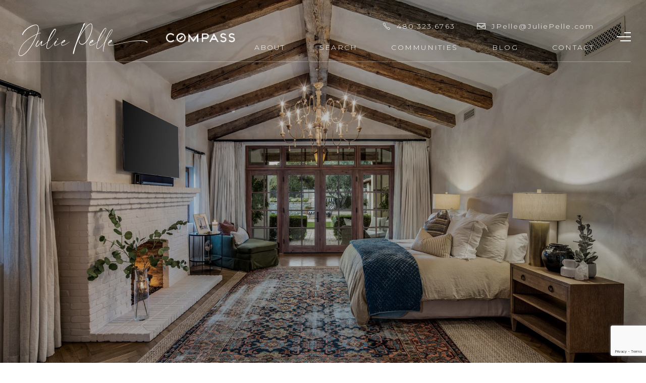

--- FILE ---
content_type: text/html; charset=UTF-8
request_url: https://juliepelle.com/private-exclusive/
body_size: 24175
content:
<!DOCTYPE html>

<html lang="en-US">

<head>

	<meta http-equiv="X-UA-Compatible" content="IE=edge" />

	<meta charset="UTF-8" />

	<meta id="viewport-tag" name="viewport" content="width=device-width, initial-scale=1"/>

	<title>Private Exclusive - Julie Pelle</title>

	<link rel="pingback" href="https://juliepelle.com/xmlrpc.php" />



    <style>

        @font-face{font-family:agentimage;font-style:normal;font-weight:400;font-display:swap;src:url(https://resources.agentimage.com/font-icons/agentimage.woff2?v3-2) format('woff2')}@-ms-viewport{width:device-width}body{--wp--preset--color--black:#000000;--wp--preset--color--cyan-bluish-gray:#abb8c3;--wp--preset--color--white:#ffffff;--wp--preset--color--pale-pink:#f78da7;--wp--preset--color--vivid-red:#cf2e2e;--wp--preset--color--luminous-vivid-orange:#ff6900;--wp--preset--color--luminous-vivid-amber:#fcb900;--wp--preset--color--light-green-cyan:#7bdcb5;--wp--preset--color--vivid-green-cyan:#00d084;--wp--preset--color--pale-cyan-blue:#8ed1fc;--wp--preset--color--vivid-cyan-blue:#0693e3;--wp--preset--color--vivid-purple:#9b51e0;--wp--preset--gradient--vivid-cyan-blue-to-vivid-purple:linear-gradient(135deg,rgba(6,147,227,1) 0%,rgb(155,81,224) 100%);--wp--preset--gradient--light-green-cyan-to-vivid-green-cyan:linear-gradient(135deg,rgb(122,220,180) 0%,rgb(0,208,130) 100%);--wp--preset--gradient--luminous-vivid-amber-to-luminous-vivid-orange:linear-gradient(135deg,rgba(252,185,0,1) 0%,rgba(255,105,0,1) 100%);--wp--preset--gradient--luminous-vivid-orange-to-vivid-red:linear-gradient(135deg,rgba(255,105,0,1) 0%,rgb(207,46,46) 100%);--wp--preset--gradient--very-light-gray-to-cyan-bluish-gray:linear-gradient(135deg,rgb(238,238,238) 0%,rgb(169,184,195) 100%);--wp--preset--gradient--cool-to-warm-spectrum:linear-gradient(135deg,rgb(74,234,220) 0%,rgb(151,120,209) 20%,rgb(207,42,186) 40%,rgb(238,44,130) 60%,rgb(251,105,98) 80%,rgb(254,248,76) 100%);--wp--preset--gradient--blush-light-purple:linear-gradient(135deg,rgb(255,206,236) 0%,rgb(152,150,240) 100%);--wp--preset--gradient--blush-bordeaux:linear-gradient(135deg,rgb(254,205,165) 0%,rgb(254,45,45) 50%,rgb(107,0,62) 100%);--wp--preset--gradient--luminous-dusk:linear-gradient(135deg,rgb(255,203,112) 0%,rgb(199,81,192) 50%,rgb(65,88,208) 100%);--wp--preset--gradient--pale-ocean:linear-gradient(135deg,rgb(255,245,203) 0%,rgb(182,227,212) 50%,rgb(51,167,181) 100%);--wp--preset--gradient--electric-grass:linear-gradient(135deg,rgb(202,248,128) 0%,rgb(113,206,126) 100%);--wp--preset--gradient--midnight:linear-gradient(135deg,rgb(2,3,129) 0%,rgb(40,116,252) 100%);--wp--preset--duotone--dark-grayscale:url('http://juliepellecom.dupe.aios-staging.com/#wp-duotone-dark-grayscale');--wp--preset--duotone--grayscale:url('http://juliepellecom.dupe.aios-staging.com/#wp-duotone-grayscale');--wp--preset--duotone--purple-yellow:url('http://juliepellecom.dupe.aios-staging.com/#wp-duotone-purple-yellow');--wp--preset--duotone--blue-red:url('http://juliepellecom.dupe.aios-staging.com/#wp-duotone-blue-red');--wp--preset--duotone--midnight:url('http://juliepellecom.dupe.aios-staging.com/#wp-duotone-midnight');--wp--preset--duotone--magenta-yellow:url('http://juliepellecom.dupe.aios-staging.com/#wp-duotone-magenta-yellow');--wp--preset--duotone--purple-green:url('http://juliepellecom.dupe.aios-staging.com/#wp-duotone-purple-green');--wp--preset--duotone--blue-orange:url('http://juliepellecom.dupe.aios-staging.com/#wp-duotone-blue-orange');--wp--preset--font-size--small:13px;--wp--preset--font-size--medium:20px;--wp--preset--font-size--large:36px;--wp--preset--font-size--x-large:42px}[class*=ai-font-]{position:relative;font-family:agentimage!important;speak:none;font-style:normal;font-weight:400;font-variant:normal;text-transform:none;line-height:1;-webkit-font-smoothing:antialiased;-moz-osx-font-smoothing:grayscale}.ai-font-envelope-outline-a:before{content:"\b0320"}.ai-font-realtor-mls:before{content:"\b0307"}.ai-font-close-c:before{content:"\b0247"}.ai-font-facebook:before{content:"\b0114"}.ai-font-instagram:before{content:"\b0106"}.ai-font-twitter:before{content:"\b0100"}.ai-font-youtube:before{content:"\b0096"}.ai-font-eho:before{content:"\b0090"}.ai-font-menu:before{content:"\b0070"}.ai-font-phone:before{content:"\b0069"}.ai-font-phone-o:before{content:"\b0068"}.ai-font-envelope-f:before{content:"\b0122"}html{font-family:sans-serif;-ms-text-size-adjust:100%;-webkit-text-size-adjust:100%}body{margin:0}footer,header,main,nav,section{display:block}canvas,video{display:inline-block;vertical-align:baseline}a{background-color:transparent}strong{font-weight:700}h1{font-size:2em;margin:.67em 0}img{border:0}svg:not(:root){overflow:hidden}button,input,select,textarea{color:inherit;font:inherit;margin:0}button{overflow:visible}button,select{text-transform:none}button,input[type=submit]{-webkit-appearance:button}button::-moz-focus-inner,input::-moz-focus-inner{border:0;padding:0}input{line-height:normal}textarea{overflow:auto}*{-webkit-box-sizing:border-box;-moz-box-sizing:border-box;box-sizing:border-box}:after,:before{-webkit-box-sizing:border-box;-moz-box-sizing:border-box;box-sizing:border-box}html{font-size:10px}body{font-family:"Helvetica Neue",Helvetica,Arial,sans-serif;font-size:14px;line-height:1.42857143;color:#333;background-color:#fff}button,input,select,textarea{font-family:inherit;font-size:inherit;line-height:inherit}a{color:#337ab7;text-decoration:none}img{vertical-align:middle}.img-responsive{display:block;max-width:100%;height:auto}.sr-only{position:absolute;width:1px;height:1px;padding:0;margin:-1px;overflow:hidden;clip:rect(0,0,0,0);border:0}h1,h2,h3{font-family:inherit;font-weight:500;line-height:1.1;color:inherit}h1,h2,h3{margin-top:20px;margin-bottom:10px}h1{font-size:36px}h2{font-size:30px}h3{font-size:24px}p{margin:0 0 10px}ul{margin-top:0;margin-bottom:10px}ul ul{margin-bottom:0}label{display:inline-block;max-width:100%;margin-bottom:5px;font-weight:700}select[multiple]{height:auto}.dropdown{position:relative}.hide{display:none!important}.hidden{display:none!important}button::-moz-focus-inner{padding:0;border:0}.asis-mailto-obfuscated-email-hidden.asis-mailto-obfuscated-email{opacity:0}@media screen{html:not(.no-js) [data-aos^=fade][data-aos^=fade]{opacity:0}html:not(.no-js) [data-aos=fade-up]{-webkit-transform:translate3d(0,100px,0);transform:translate3d(0,100px,0)}html:not(.no-js) [data-aos=fade-right]{-webkit-transform:translate3d(-100px,0,0);transform:translate3d(-100px,0,0)}html:not(.no-js) [data-aos=fade-left]{-webkit-transform:translate3d(100px,0,0);transform:translate3d(100px,0,0)}}.wpcf7 .screen-reader-response{position:absolute;overflow:hidden;clip:rect(1px,1px,1px,1px);height:1px;width:1px;margin:0;padding:0;border:0}.wpcf7 form .wpcf7-response-output{margin:2em .5em 1em;padding:.2em 1em;border:2px solid #00a0d2}.wpcf7 form.init .wpcf7-response-output{display:none}.wpcf7-form-control-wrap{position:relative}.wpcf7 input[type=email],.wpcf7 input[type=tel]{direction:ltr}a,body,canvas,div,footer,form,h1,h2,h3,header,html,img,label,li,nav,p,section,span,ul,video{margin:0;padding:0;border:0;font-size:100%;font:inherit;vertical-align:baseline}footer,header,nav,section{display:block}body{line-height:1}ul{list-style:none}img{outline:0}html{box-sizing:border-box}*,:after,:before{box-sizing:inherit}body,html{-webkit-text-size-adjust:none}::-webkit-input-placeholder{opacity:1;color:inherit}:-moz-placeholder{opacity:1;color:inherit}::-moz-placeholder{opacity:1;color:inherit}:-ms-input-placeholder{opacity:1;color:inherit}button,input,select,textarea{border-radius:0;font-family:inherit}textarea{resize:vertical}a{outline:0}body{font-family:Arial,Helvetica,Georgia,Sans-serif;font-size:12px;background:#fff;color:#000;margin:0}a{outline:0;color:inherit}a:link,a:visited{text-decoration:none}.aios-starter-theme-hide-title{display:none!important;font-size:18px!important}:root{--primary-font-family:'Montserrat',sans-serif;--secondary-font-family:'Urbanist',sans-serif;--primary-color-hex:#000000;--secondary-color-hex:#2a2723;--tertiary-color-hex:#efdecd;--quaternary-color-hex:#d6c7b6;--primary:#efdecd;--font-color-default:#000}html{margin:0!important}body{font-family:var(--primary-font-family);font-size:14px;font-weight:300;color:var(--primary-color-hex);line-height:normal;background:#fff;margin:0}a,button,input,select,textarea{outline:0!important}div.wpcf7-response-output{text-align:center}a{text-decoration:none}.img-wrapper{position:relative}.img-wrapper canvas{display:block;width:100%;height:auto;background-size:cover;background-position:center center;background-repeat:no-repeat}.img-wrapper img{display:block;width:100%;height:100%;object-fit:cover;object-position:center center;position:absolute;top:0;left:0}.bg-wrapper{position:absolute;width:100%;height:100%;top:0;left:0}.bg-wrapper canvas{display:block;width:100%;height:100%;background-size:cover;background-position:center center;background-repeat:no-repeat;background-attachment:fixed}#main-wrapper{overflow:hidden;background:#000}main{background:#fff}.header{position:absolute;z-index:100;width:100%;margin:0 auto;padding:0 30px}.header-inner{max-width:1320px;margin:0 auto;padding:43px 0 10px;border-bottom:1px solid rgba(255,255,255,.3)}.header-content{display:flex;justify-content:space-between;align-items:flex-start}.header-logos{display:flex;justify-content:center;align-items:center;margin:2px 30px 0 0}.header-site-logo{padding:0 0 0 7px}.header-site-logo-inner a{display:block}.header-brokerage-logo{margin:0 0 8px 34px}.header-brokerage-logo-inner a{display:block}.header-contact-navigation-off-canvas-trigger{display:flex;flex-grow:1;justify-content:flex-end;align-items:center;max-width:748px}.header-contact-navigation{flex-grow:1}.header-contact{margin:0 0 24px}.header-contact-inner{display:flex;justify-content:flex-end;align-items:center}.header-contact-inner a{display:flex;justify-content:center;align-items:center;font-size:14px;font-weight:300;letter-spacing:.15em;color:#fff}.header-contact-inner a:not(:last-child){margin:0 43px 0 0}.header-contact-inner a i{display:flex;justify-content:center;align-items:center;font-size:14px;margin:0 10px 0 0}.header-contact-inner a i.ai-font-envelope-outline-a{font-size:12px}.header-nav{display:flex;justify-content:space-between;align-items:center}.header-nav li{position:relative}.header-nav>li>a{display:block;font-size:14px;font-weight:300;letter-spacing:.15em;color:#fff;text-align:center;text-transform:uppercase;padding:0 0 0 .15em;position:relative}.header-nav>li>a::after{content:'';width:100%;height:3px;background:var(--tertiary-color-hex);position:absolute;bottom:-20px;left:0;opacity:0;transform:scale(0);transform-origin:bottom}.header-nav>li>.sub-menu{display:block;position:absolute;width:180px;text-align:center;opacity:0;visibility:hidden;transform:translateY(30px);z-index:1;padding:21px 0 0}.header-nav>li>.sub-menu{left:-100%;right:-100%;margin:auto}.header-nav>li>.sub-menu>li{display:block;background:rgba(0,0,0,.3);margin:0 0 1px}.header-nav>li>.sub-menu>li>a{display:block;font-size:13px;font-weight:300;letter-spacing:.15em;color:#fff;text-align:center;text-transform:uppercase;padding:10px 10px 10px calc(10px + .15em)}.fixed-header{position:fixed;top:0;left:0;right:0;z-index:1001;transform:translateY(-100%);opacity:0;padding:0 30px;background:#fff}.fixed-header .header-inner{padding:16px 0;border:none}.fixed-header .header-content{align-items:center}.fixed-header .header-logos{margin:0 30px 0 0}.fixed-header .header-site-logo-inner a img{max-width:218px;filter:invert(1)}.fixed-header .header-brokerage-logo{margin:0 0 0 26px}.fixed-header .header-brokerage-logo-inner a img{max-width:119px;filter:invert(1)}.fixed-header .header-nav>li>a{color:#000}.fixed-header .header-nav>li>.sub-menu{padding:35px 0 0}.fixed-header .off-canvas-trigger span{background:#000}.off-canvas-trigger{display:flex;flex-flow:column;justify-content:center;align-items:flex-end;width:28px;margin:0 0 0 45px;position:relative}.off-canvas-trigger span{display:block;width:100%;height:2px;background:#fff}.off-canvas-trigger span:nth-child(1){width:13px}.off-canvas-trigger span:nth-child(3){width:21px}.off-canvas-trigger span:not(:last-child){margin:0 0 6px}.off-canvas-wrapper{position:fixed;width:100%;height:100%;top:0;left:0;z-index:1001;visibility:hidden}.off-canvas-wrapper::before{content:'';width:100%;height:100%;position:absolute;top:0;left:0;background:#000;opacity:0}.off-canvas{overflow:hidden;overflow-y:auto;width:100%;max-width:688px;height:100%;visibility:hidden;-webkit-transform:translateX(100%);-ms-transform:translateX(100%);transform:translateX(100%);position:relative;margin:0 0 0 auto;opacity:0}.off-canvas-inner{position:relative;height:auto;min-height:100vh;padding:45px 60px 54px;background:var(--primary-color-hex)}.off-canvas-close{display:flex;justify-content:center;align-items:center;width:82px;height:82px;background:rgba(235,223,201,.3);position:absolute;top:41px;right:46px;z-index:10}.off-canvas-close i{display:flex;justify-content:center;align-items:center;font-size:20px;color:#fff}.off-canvas-bg::before{content:'';width:100%;height:100%;background-image:url('http://juliepellecom.dupe.aios-staging.com/wp-content/themes/jpelle/images/oc-bg-overlay.png');background-size:cover;background-position:center center;background-repeat:no-repeat;opacity:.98;position:absolute;top:0;left:0;z-index:1}.off-canvas-bg canvas{background-attachment:scroll;filter:grayscale(1)}.off-canvas-content{display:flex;flex-flow:column;justify-content:space-between;width:100%;height:100%;position:relative;z-index:1}.off-canvas-logos{display:flex;align-items:center}.off-canvas-site-logo-inner a{display:block}.off-canvas-brokerage-logo{margin:0 0 8px 34px}.off-canvas-brokerage-logo-inner a{display:block}.off-canvas-navigation{margin:34px 0}.off-canvas-nav{display:flex;flex-flow:column wrap;align-items:flex-start;max-height:466px;padding:44px 0 0}.off-canvas-nav>li{margin:0 0 43px}.off-canvas-nav>li>a{display:block;font-family:var(--secondary-font-family);font-size:22px;font-weight:600;letter-spacing:.15em;color:var(--tertiary-color-hex);text-transform:uppercase}.off-canvas-nav>li>.sub-menu{padding:10px 0 0}.off-canvas-nav>li>.sub-menu>li:not(:last-child){margin:0 0 8px}.off-canvas-nav>li>.sub-menu>li>a{display:block;font-size:14px;font-weight:300;letter-spacing:.15em;color:#ccc;text-transform:uppercase;text-shadow:1px 1px 1px #333}.off-canvas-contact-inner a{display:flex;align-items:center;font-size:16px;font-weight:300;letter-spacing:.15em;color:#fff}.off-canvas-contact-inner a:not(:last-child){margin:0 0 16px}.off-canvas-contact-inner a i{display:flex;justify-content:center;align-items:center;width:20px;font-size:15px;color:var(--tertiary-color-hex);margin:0 14px 0 0}.off-canvas-contact-inner a i.ai-font-envelope-outline-a{font-size:13px}.off-canvas-smis{margin:27px 0 0}.off-canvas-smis-inner{display:flex;align-items:center}.off-canvas-smis-inner a{display:block;font-size:22px;color:var(--tertiary-color-hex)}.off-canvas-smis-inner a:not(:last-child){margin:0 30px 0 0}.fixed-smis{position:fixed;top:50vh;right:50px;z-index:100;transform:translateY(-50%)}.fixed-smis-content{display:flex;justify-content:center;align-items:center;flex-flow:column}.fixed-smis-content a{display:block;font-size:22px;color:#fff;margin:0 0 20px}.fixed-smis-content>span{display:block;font-size:12px;font-weight:300;letter-spacing:.2em;color:#fff;text-align:center;text-transform:uppercase;writing-mode:vertical-rl;transform:rotate(180deg)}.site-title{display:flex}.site-title-inner{display:flex;flex-flow:column}.site-title-inner::after{content:'';width:140px;height:4px;background:var(--quaternary-color-hex);margin:2px 0 0}.site-title-inner span{display:block;font-family:var(--secondary-font-family);font-size:18px;font-weight:600;letter-spacing:.5em;color:var(--quaternary-color-hex);text-transform:uppercase}.site-title-inner h2{font-family:var(--secondary-font-family);font-size:80px;font-weight:400;letter-spacing:.05em;color:#000;text-transform:uppercase;margin:-6px 0 0 30px}.site-title.light .site-title-inner h2{color:#fff}.site-button{display:flex}.site-button-inner{position:relative;padding:5px 0 0 5px}.site-button-inner::before{content:'';width:255px;max-width:100%;height:61px;border:1px solid #898989;position:absolute;top:0;left:0}.site-button.light .site-button-inner::before{border-color:var(--tertiary-color-hex)}.site-button-inner a,.site-button-inner input{-webkit-appearance:none;-moz-appearance:none;appearance:none;display:flex;justify-content:center;align-items:center;width:255px;max-width:100%;height:61px;background:var(--tertiary-color-hex);border:none;font-family:var(--secondary-font-family);font-size:14px;font-weight:600;letter-spacing:.15em;padding:0 0 0 .15em;color:#000;text-align:center;text-transform:uppercase;position:relative;z-index:1}#hp-ss-qs{position:relative}.ss-content{position:relative}.ss-content:before{content:'';width:100%;height:100%;position:absolute;top:0;left:0;background:#000;opacity:.25;z-index:1}.ss-content:after{content:'';width:100%;height:20%;position:absolute;bottom:0;left:0;background:-moz-linear-gradient(top,rgba(0,0,0,0) 0,#000 100%);background:-webkit-linear-gradient(top,rgba(0,0,0,0) 0,#000 100%);background:linear-gradient(to bottom,rgba(0,0,0,0) 0,#000 100%);opacity:.5;z-index:1}.ss-content>canvas{display:block;width:100%;height:100%}.ss-content>.cycloneslider{position:absolute;top:0;left:0;width:100%;height:100%;background-size:cover;background-position:center center;background-repeat:no-repeat}.hp-qs{width:100%;position:absolute;bottom:0;left:0;z-index:2;padding:0 30px}.hp-qs-inner{max-width:1300px;margin:0 auto;position:relative;padding:53px 0}.qs-content{display:flex;flex-flow:row wrap;justify-content:space-between;align-items:flex-end;position:relative;z-index:1}.qs-content .site-title-inner::after{width:63px;height:3px;background:var(--tertiary-color-hex);margin:7px 0 0}.qs-content .site-title-inner span{font-size:17.42px;color:var(--tertiary-color-hex)}.qs-content .site-title-inner h2{font-size:30.49px;margin:1px 0 0 30px}.qs-form{margin:0 0 15px;width:calc(100% - 227px)}.qs-form-inner{display:flex;align-items:center;flex-flow:row wrap;justify-content:center}.qs-form-inputs{display:flex;width:calc(100% - 63px);flex-flow:row wrap;margin:0 -7px}.qs-form-input{width:12.5%;padding:0 7px;position:relative}.qs-form-input.long{width:25%}.qs-form-input.dropdown::after{content:'';width:10px;height:7px;background-image:url('http://juliepellecom.dupe.aios-staging.com/wp-content/themes/jpelle/images/arrow-down.png');background-size:auto;background-position:center center;background-repeat:no-repeat;position:absolute;top:0;bottom:0;right:12px;margin:auto}.qs-form-input input,.qs-form-input select{display:block;width:100%;height:38px;background:0 0;border:none;border-bottom:1px solid rgba(255,255,255,.3);font-size:14px;font-weight:300;letter-spacing:.1em;color:#fff;padding:0;-webkit-appearance:none;-moz-appearance:none;appearance:none;text-overflow:ellipsis}.qs-form-input select option{color:#000}.qs-form-button{margin:0 0 0 43px}.qs-form-button button{display:flex;justify-content:center;align-items:center;background:0 0;border:none;padding:0}.qs-form-button button::before{content:'';width:34px;height:34px;background-color:#fff;background-size:auto;background-position:center center;background-repeat:no-repeat;position:relative;-webkit-mask-image:url('http://juliepellecom.dupe.aios-staging.com/wp-content/themes/jpelle/images/magnifying-glass.png');-webkit-mask-size:auto;-webkit-mask-position:center center;-webkit-mask-repeat:no-repeat}.hp-about{padding:0 30px}.hp-about-inner{max-width:1490px;margin:0 auto;position:relative;padding:91px 0 0;background:#000}.about-bg{width:calc(100% + calc(100vw - 100%));left:calc(calc(-100vw + 100%)/ 2)}.about-bg::before{content:'';width:100%;height:100%;background:#4b4743;opacity:.88;position:absolute;top:0;left:0;z-index:1}.about-bg canvas{filter:grayscale(1)}.about-content{display:flex;flex-flow:row wrap;position:relative;z-index:1}.about-content>div:first-child{width:calc(46.309% + calc(calc(100vw - 100%)/ 2));margin:0 0 0 calc(calc(-100vw + 100%)/ 2);position:relative;z-index:1;padding:0 75px 0 0}.about-content>div:first-child::before{content:'';width:100%;height:91.3%;background:var(--quaternary-color-hex);position:absolute;bottom:0;left:0}.about-photo img{object-position:top center}.about-content>div:last-child{width:53.691%;padding:18px 0 0}.about-content .site-title{justify-content:flex-end;margin:0 77px 0 0}.about-content .site-title-inner::after{margin:28px 0 0}.about-content .site-title-inner img{margin:20px 0 0 28px}.about-text-button{position:relative;padding:69px 62px 46px 0}.about-text-button::before{content:'';width:100vw;max-width:1490px;height:100%;border:1px solid #f1ece6;opacity:.1;position:absolute;top:0;right:0}.about-text-button>div{background:#fff;position:relative;z-index:1;margin:0 0 0 -33px;padding:39px 48px 34px}.about-text{max-width:668px}.about-text p{font-size:14px;font-weight:300;letter-spacing:.02em;line-height:1.71;color:#191919}.about-text p span{display:flex;flex-flow:column;font-family:var(--secondary-font-family);font-size:86.45px;font-weight:300;line-height:1;color:#000;float:left;margin:-5px 8px 0 0}.about-text p span::after{content:'';width:100%;height:5px;background:var(--tertiary-color-hex);margin:1px 0 0 1px}.about-content .site-button{margin:33px 0 0}.hp-fa{padding:0 30px}.hp-fa-inner{max-width:1320px;margin:0 auto;position:relative;padding:126px 0 99px}.fa-bg{width:calc(100% + calc(100vw - 100%));left:calc(calc(-100vw + 100%)/ 2)}.fa-bg::before{content:'';width:100%;height:100%;background:#fff;opacity:.9;position:absolute;top:0;left:0;z-index:1}.fa-bg canvas{background-position:top center;filter:grayscale(1)}.fa-accents::before{content:'';width:calc(5.7% + calc(calc(100vw - 100%)/ 2));height:100%;background:var(--quaternary-color-hex);position:absolute;top:0;left:calc(calc(-100vw + 100%)/ 2);z-index:1}.fa-content{display:flex;flex-flow:row wrap;justify-content:space-between;align-items:flex-start;position:relative;z-index:1}.fa-content .site-title{margin:0 0 59px 138px}.fa-arrows{display:flex;justify-content:center;align-items:center;flex-wrap:wrap}.fa-arrows a{display:flex;flex-flow:column;justify-content:center;align-items:center}.fa-arrows a::before{content:'';width:22px;height:15px;background-color:#4f4c49;background-size:auto;background-position:center center;background-repeat:no-repeat;-webkit-mask-image:url('http://juliepellecom.dupe.aios-staging.com/wp-content/themes/jpelle/images/arrow-prev.png');-webkit-mask-size:auto;-webkit-mask-position:center center;-webkit-mask-repeat:no-repeat}.fa-arrows a.next{margin:0 0 0 64px}.fa-arrows a.next::before{-webkit-mask-image:url('http://juliepellecom.dupe.aios-staging.com/wp-content/themes/jpelle/images/arrow-next.png')}.fa-arrows a::after{content:'';width:56px;height:2px;background:var(--quaternary-color-hex);margin:24px 0 0}.fa-arrows .site-button{width:100%;justify-content:center;margin-bottom:20px}.fa-arrows .site-button a::after,.fa-arrows .site-button a::before{display:none}.fa-slider{width:100%}.fa-slides:not(.slick-initialized){display:flex;flex-flow:row wrap;margin:0 -3px}.fa-slide{width:33.33%;padding:0 3px}.fa-slide-inner{position:relative;overflow:hidden;opacity:0}.fa-photo{background:#000}.fa-photo:before{content:'';width:100%;height:20%;position:absolute;bottom:0;left:0;background:-moz-linear-gradient(top,rgba(0,0,0,0) 0,#000 100%);background:-webkit-linear-gradient(top,rgba(0,0,0,0) 0,#000 100%);background:linear-gradient(to bottom,rgba(0,0,0,0) 0,#000 100%);opacity:.8;z-index:1}.fa-slide-inner .fa-photo img{transform:scale(1)}.fa-title{width:100%;position:absolute;bottom:0;left:0;z-index:1;padding:34px 30px}.fa-title h3{font-family:var(--secondary-font-family);font-size:24px;font-weight:500;letter-spacing:.15em;padding:0 0 0 .15em;color:#fff;text-align:center;text-transform:uppercase}.fa-slide-inner .site-button{justify-content:center;width:100%;position:absolute;bottom:0;left:0;z-index:1;transform:translateY(100%);opacity:0;padding:40px 30px}.fa-slide-inner .site-button-inner::before{width:205px}.fa-slide-inner .site-button-inner a{width:205px}.hp-fp{padding:0 30px}.hp-fp-inner{max-width:1264px;margin:0 auto}.fp-content{position:relative;z-index:1}.fp-content .site-title{position:absolute;top:73px;left:0;z-index:2}.fp-sliders{position:relative}.fp-sliders::before{content:'';width:calc(50% + calc(calc(100vw - 100%)/ 2));height:100%;background:#4b4743;opacity:0;position:absolute;top:0;left:calc(calc(-100vw + 100%)/ 2);z-index:1}.fp-photo-slider{margin:0 calc(calc(-100vw + 100%)/ 2)}.fp-photo{overflow:hidden}.fp-photo::before{content:'';width:100%;height:100%;background:#000;opacity:.2;position:absolute;top:0;left:0;z-index:1}.fp-info-slider{position:absolute;bottom:0;left:0;right:calc((-100vw + 100%)/ 2);z-index:1;padding:0 0 62px;transform:translateY(301px)}.fp-price-address-listing-number{position:relative;padding:20px 0 24px 33px;margin:0 0 52px}.fp-price-address-listing-number::before{content:'';width:5px;height:100%;background:var(--tertiary-color-hex);position:absolute;top:0;left:0}.fp-price{margin:0 0 15px}.fp-price span{display:block;font-family:var(--secondary-font-family);font-size:30px;font-weight:600;letter-spacing:.15em;color:#fff}.fp-address{margin:0 0 28px}.fp-address span{display:block;font-size:20px;font-weight:300;letter-spacing:.05em;color:#fff;text-transform:uppercase}.fp-address em{display:block;font-size:14px;font-weight:300;font-style:normal;letter-spacing:.2em;color:var(--tertiary-color-hex);text-transform:uppercase;margin:4px 0 0}.fp-listing-number span{display:block;font-size:12px;font-weight:300;letter-spacing:.2em;color:var(--tertiary-color-hex);text-transform:uppercase}.fp-listing-number em{font-style:normal;color:#fff}.fp-details{display:flex;flex-flow:row wrap;justify-content:flex-start;align-items:center;margin:0 0 86px;padding:0 0 0 30px;opacity:0}.fp-details>div{display:flex;align-items:center}.fp-details>div:not(:last-child)::after{content:'';width:1px;height:85px;background:#fff;opacity:.2;margin:0 30px}.fp-details span{display:block;font-size:24px;font-weight:500;letter-spacing:.2em;padding:0 0 0 .2em;color:#fff;text-align:center;text-transform:uppercase}.fp-details em{display:block;font-size:14px;font-weight:300;font-style:normal;letter-spacing:.2em;padding:0 0 0 .2em;color:var(--tertiary-color-hex);text-align:center;text-transform:uppercase;margin:11px 0 0}.fp-info-slide-inner .site-button{padding:0 0 0 26px;opacity:0}.fp-info-slide-inner .site-button-inner::before{width:225px}.fp-info-slide-inner .site-button-inner a{width:225px}.fp-content>.site-button{position:absolute;bottom:62px;right:0;z-index:1}.fp-content>.site-button .site-button-inner::before{width:285px}.fp-content>.site-button .site-button-inner a{width:285px}.fp-arrows{display:flex;flex-flow:column;justify-content:flex-end;align-items:center;width:137px;height:100%;background:rgba(214,199,182,.7);position:absolute;top:0;right:calc(calc(-100vw + 100%)/ 2);z-index:1;padding:60px 15px}.fp-arrows a{display:flex;flex-flow:column;justify-content:center;align-items:center}.fp-arrows a::before{content:'';width:22px;height:15px;background-color:#fff;background-size:auto;background-position:center center;background-repeat:no-repeat;-webkit-mask-image:url('http://juliepellecom.dupe.aios-staging.com/wp-content/themes/jpelle/images/arrow-prev.png');-webkit-mask-size:auto;-webkit-mask-position:center center;-webkit-mask-repeat:no-repeat}.fp-arrows a.next{margin:30px 0 0}.fp-arrows a.next::before{-webkit-mask-image:url('http://juliepellecom.dupe.aios-staging.com/wp-content/themes/jpelle/images/arrow-next.png')}.fp-arrows a::after{content:'';width:56px;height:2px;background:var(--quaternary-color-hex);margin:24px 0 0}.hp-fv{padding:0 30px}.hp-fv-inner{max-width:1488px;margin:0 auto;position:relative;padding:0 0 82px;background:#000}.fv-bg{width:calc(100% + calc(100vw - 100%));left:calc(calc(-100vw + 100%)/ 2)}.fv-bg::before{content:'';width:100%;height:100%;background:#4b4743;opacity:.88;position:absolute;top:0;left:0;z-index:1}.fv-bg canvas{filter:grayscale(1)}.fv-content{display:flex;flex-flow:row wrap;position:relative;z-index:1}.fv-content>div:first-child{width:57.595%;position:relative;z-index:1}.fv-slider{position:relative;padding:66px 0 0 75px}.fv-slider::before{content:'';width:75.265%;height:88.1%;background:var(--quaternary-color-hex);position:absolute;top:0;left:9px}.fv-slide a{display:block}.fv-slide-inner{position:relative}.fv-play-button{display:flex;justify-content:center;align-items:center;width:107px;height:107px;background:rgba(0,0,0,.75);border-radius:50%;position:absolute;top:0;bottom:0;left:0;right:0;z-index:1;margin:auto;padding:0 0 0 5px;transform:scale(1)}.fv-play-button::before{content:'';width:0;height:0;border-style:solid;border-width:10.5px 0 10.5px 18px;border-color:transparent transparent transparent #fff}.fv-title{display:flex;justify-items:flex-start;align-items:center;width:100%;position:absolute;bottom:0;left:0;z-index:1}.fv-title span{display:flex;justify-content:center;align-items:center;font-family:var(--secondary-font-family);font-size:16px;font-weight:600;letter-spacing:.1em;color:#000;background:#fff;padding:23px 40px}.fv-title span i{display:flex;justify-content:center;align-items:center;font-size:30px;color:var(--quaternary-color-hex);margin:0 15px 0 0}.fv-content>div:last-child{width:42.405%;padding:111px 0 0 67px}.fv-handle-text-button{position:relative;padding:49px 62px 0 0}.fv-handle-text-button::before{content:'';width:100vw;max-width:1500px;height:calc(100% - 25px);border:1px solid #f1ece6;opacity:.1;position:absolute;top:0;right:0}.fv-handle-text-button>div{position:relative;z-index:1}.fv-handle{margin:0 0 21px}.fv-handle a{display:flex;justify-content:flex-start;align-items:center;font-family:var(--secondary-font-family);font-size:25.99px;font-weight:600;letter-spacing:.05em;color:#fff;text-transform:uppercase}.fv-handle a i{display:flex;justify-content:center;align-items:center;font-size:42px;color:var(--quaternary-color-hex);margin:0 20px 0 0}.fv-text{max-width:390px}.fv-text p{font-size:14px;font-weight:300;letter-spacing:.02em;line-height:1.71;color:#fff}.fv-content .site-button{margin:28px 0 0}.fv-content .site-button-inner::before{width:215px}.fv-content .site-button-inner a{width:215px}.hp-testi{padding:0 30px}.hp-testi-inner{max-width:1470px;margin:0 auto;position:relative}.testi-bg{width:calc(100% + calc(100vw - 100%));left:calc(calc(-100vw + 100%)/ 2)}.testi-bg::before{content:'';width:100%;height:100%;background:#fff;opacity:.9;position:absolute;top:0;left:0;z-index:1}.testi-bg canvas{filter:grayscale(1)}.testi-accents::before{content:'';width:calc(49% + calc(calc(100vw - 100%)/ 2));height:28.2%;background:var(--quaternary-color-hex);position:absolute;bottom:0;left:calc(calc(-100vw + 100%)/ 2);z-index:1}.testi-content{display:flex;flex-flow:row wrap;position:relative;z-index:1}.testi-content>div:first-child{width:49%;padding:172px 51px 0 0}.testi-content .site-title{justify-content:flex-end;margin:0 0 52px}.testi-slider-button-arrows{background:#fff;position:relative;z-index:1;margin:0 -118px 0 0;padding:64px 94px 67px}.testi-excerpt p{font-size:14px;font-weight:300;letter-spacing:.02em;line-height:1.71;color:#191919}.testi-title{margin:29px 0 0}.testi-title span{display:block;font-size:14px;font-weight:600;letter-spacing:.02em;color:#191919;text-transform:uppercase}.testi-button-arrows{display:flex;flex-flow:row wrap;justify-content:space-between;align-items:flex-end;margin:50px -23px 0 0}.testi-button-arrows .site-button{margin:0 30px 0 0}.testi-button-arrows .site-button-inner::before{width:215px}.testi-button-arrows .site-button-inner a{width:215px}.testi-arrows{display:flex;justify-content:center;align-items:center}.testi-arrows em{display:flex;flex-flow:column;justify-content:center;align-items:center}.testi-arrows em::before{content:'';width:22px;height:15px;background-color:#4f4c49;background-size:auto;background-position:center center;background-repeat:no-repeat;-webkit-mask-image:url('http://juliepellecom.dupe.aios-staging.com/wp-content/themes/jpelle/images/arrow-prev.png');-webkit-mask-size:auto;-webkit-mask-position:center center;-webkit-mask-repeat:no-repeat}.testi-arrows em.next{margin:0 0 0 64px}.testi-arrows em.next::before{-webkit-mask-image:url('http://juliepellecom.dupe.aios-staging.com/wp-content/themes/jpelle/images/arrow-next.png')}.testi-arrows em::after{content:'';width:56px;height:2px;background:var(--quaternary-color-hex);margin:24px 0 0}.testi-content>div:last-child{width:calc(51% + calc(calc(100vw - 100%)/ 2));margin:0 calc(calc(-100vw + 100%)/ 2) 0 0}.hp-foi{padding:0 30px}.hp-foi-inner{max-width:1364px;margin:0 auto;position:relative;background:#000}.foi-bg{width:calc(100% + calc(100vw - 100%));left:calc(calc(-100vw + 100%)/ 2)}.foi-bg canvas{filter:grayscale(1)}.foi-content{display:flex;flex-flow:row wrap;position:relative;z-index:1}.foi-content>div:first-child{width:53.813%;padding:72px 30px 68px 0}.foi-content>div:first-child::before{content:'';width:calc(53.813% + calc(calc(100vw - 100%)/ 2));height:100%;background:#4b4743;opacity:.88;position:absolute;top:0;left:calc(calc(-100vw + 100%)/ 2);z-index:1}.foi-content>div:first-child>div{position:relative;z-index:1}.foi-slider{max-width:614px}.foi-slides{display:flex;flex-flow:row wrap;margin:0 -13.5px}.foi-slide{width:33.33%;padding:13.5px}.foi-slide a{display:block}.foi-content>div:last-child{display:flex;flex-flow:column;justify-content:center;width:46.187%;padding:68px 0 50px 76px}.foi-content>div:last-child::after{content:'';width:calc(46.187% + calc(calc(100vw - 100%)/ 2));height:100%;background:var(--quaternary-color-hex);opacity:.88;position:absolute;top:0;right:calc(calc(-100vw + 100%)/ 2);z-index:1}.foi-content>div:last-child>div{position:relative;z-index:2}.foi-content .site-title{margin:0 0 70px}.foi-content .site-title-inner span{color:#fff}.foi-handle{display:flex;flex-flow:row wrap}.foi-handle>div:first-child{max-width:80px}.foi-handle-photo{border-radius:50%;overflow:hidden}.foi-handle>div:last-child{display:flex;flex-flow:column;align-items:flex-start;padding:6px 0 0 24px}.foi-handle span{display:block;font-family:var(--secondary-font-family);font-size:29.83px;font-weight:600;letter-spacing:.05em;color:#fff}.foi-handle a{display:block;font-family:var(--secondary-font-family);font-size:19.88px;font-weight:600;letter-spacing:.05em;color:#fff;margin:6px 0 0}.foi-content .site-button{margin:72px 0 0}.foi-content .site-button-inner::before{width:335px}.foi-content .site-button-inner a{width:335px}.hp-connect{padding:0 30px}.hp-connect-inner{max-width:1004px;margin:0 auto;position:relative;padding:100px 0 84px}.connect-bg{width:calc(100% + calc(100vw - 100%));left:calc(calc(-100vw + 100%)/ 2)}.connect-bg canvas{filter:grayscale(1)}.connect-content{position:relative;z-index:1;padding:45px 30px 0}.connect-content-bg{height:calc(100% - 30px)}.connect-content-bg::before{content:'';width:100%;height:100%;background:#fff;opacity:.8;position:absolute;top:0;left:0;z-index:1}.connect-content-bg canvas{filter:blur(5px)}.connect-content>div:not(.bg-wrapper){position:relative;z-index:1}.connect-content .site-title{justify-content:center;margin:0 0 31px}.connect-content .site-title-inner::after{width:115px;margin:-23px 0 0}.connect-content .site-title-inner img{margin:7px 0 0 28px;position:relative;z-index:1}.connect-text{margin:0 0 32px}.connect-text p{font-size:14px;font-weight:300;letter-spacing:.02em;line-height:1.71;color:#191919;text-align:center;padding:0 0 0 .02em}.connect-form{max-width:810px;margin:0 auto;position:relative}.connect-form-inputs{display:flex;flex-flow:row wrap;margin:0 -15px}.connect-form-input{width:50%;padding:0 15px;margin:0 0 10px}.connect-form-input.long{width:100%;margin:0}.connect-form-input span{display:block}.connect-form-input input,.connect-form-input textarea{display:block;width:100%;height:auto;max-height:90px;resize:none;background:0 0;border:none;border-bottom:1px solid rgba(107,102,97,.6);padding:21px 0;font-size:14px;font-weight:300;letter-spacing:.05em;color:#000;text-transform:uppercase;text-overflow:ellipsis;-webkit-appearance:none;-moz-appearance:none;appearance:none}.connect-form-button{margin:50px 0 0}.connect-form-button .site-button{justify-content:center}.connect-form-button .site-button-inner::before{width:185px}.connect-form-button .site-button-inner input{width:185px}.connect-form .wpcf7-response-output{display:flex;justify-content:center;align-items:center;width:100%;height:auto;font-size:14px;font-weight:300;color:#fff;text-align:center;border-width:1px!important;margin:20px auto 0!important;padding:5px 15px!important;position:absolute}.footer{padding:0 30px}.footer-inner{max-width:1320px;margin:0 auto;position:relative;padding:63px 0 87px}.footer-bg{width:calc(100% + calc(100vw - 100%));left:calc(calc(-100vw + 100%)/ 2)}.footer-bg canvas{filter:grayscale(1)}.footer-accents::before{content:'';width:calc(calc(100vw - 100%)/ 2);height:100%;background:var(--quaternary-color-hex);opacity:.8;position:absolute;top:0;left:calc(calc(-100vw + 100%)/ 2);z-index:1}.footer-accents::after{content:'';width:calc(100% + calc(calc(100vw - 100%)/ 2));height:100%;background:#4b4743;opacity:.8;position:absolute;top:0;right:calc(calc(-100vw + 100%)/ 2);z-index:1}.footer-content{position:relative;z-index:1;padding:0 30px}.footer-content>div:first-child{position:relative;padding:0 0 64px}.footer-content>div:first-child::after{content:'';width:calc(calc(100% + calc(calc(100vw - 100%)/ 2)) + 30px);height:1px;background:#fff;opacity:.5;position:absolute;bottom:0;left:-30px}.footer-logos-contact-smis{display:flex;flex-flow:row wrap;justify-content:space-between;align-items:flex-end;max-width:1114px;margin:0 auto}.footer-brokerage-logo{margin:0 0 37px}.footer-brokerage-logo-inner a{display:block}.footer-site-logo-inner a{display:block}.footer-contact-inner a{display:flex;align-items:center;font-size:16px;font-weight:300;letter-spacing:.15em;color:#fff}.footer-contact-inner a:not(:last-child){margin:0 0 16px}.footer-contact-inner a i{display:flex;justify-content:center;align-items:center;width:20px;font-size:15px;color:var(--tertiary-color-hex);margin:0 14px 0 0}.footer-contact-inner a i.ai-font-envelope-outline-a{font-size:13px}.footer-smis{margin:27px 0 0}.footer-smis-inner{display:flex;align-items:center}.footer-smis-inner a{display:block;font-size:22px;color:var(--tertiary-color-hex)}.footer-smis-inner a:not(:last-child){margin:0 30px 0 0}.footer-navigation{max-width:1114px;margin:54px auto 0}.footer-nav{display:flex;flex-flow:row wrap;justify-content:space-between;align-items:flex-start}.footer-nav>li>a{display:block;font-family:var(--secondary-font-family);font-size:17px;font-weight:600;letter-spacing:.15em;color:var(--tertiary-color-hex);text-transform:uppercase;padding:0 0 0 .15em}.footer-nav>li>.sub-menu{padding:23px 0 0}.footer-nav>li>.sub-menu>li:not(:last-child){margin:0 0 12px}.footer-nav>li>.sub-menu>li>a{display:block;font-size:14px;font-weight:300;letter-spacing:.05em;color:#b2ada5}.footer-accessibility{max-width:1114px;margin:74px auto 0}.footer-accessibility p{font-size:13px;font-weight:300;letter-spacing:.02em;line-height:1.38;color:#b8b3ab}.footer-copyright-realtor-mls-eho-logos{display:flex;flex-flow:row wrap;justify-content:space-between;align-items:center;max-width:1114px;margin:32px auto 0}.footer-copyright p{font-size:13px;font-weight:300;letter-spacing:.02em;line-height:1.38;color:#b8b3ab}.footer-copyright p span{text-transform:uppercase}.footer-realtor-mls-eho-logos{display:flex;justify-content:center;align-items:center}.footer-realtor-mls-eho-logos i{display:flex;justify-content:center;align-items:center;font-size:33px;color:#9f9990}.footer-realtor-mls-eho-logos i.ai-font-eho{font-size:26px;margin:0 0 0 11px}body #pojo-a11y-toolbar{top:calc(100vh - 52px)!important}body #pojo-a11y-toolbar .pojo-a11y-toolbar-overlay{transform:translateY(calc(-100% + 52px))}.fa-content .fa-arrows:before{display:none}#footer,#hp-about,#hp-connect,#hp-fa,#hp-foi,#hp-fp,#hp-fv,#hp-testi,.hp-qs{display:none}#pojo-a11y-toolbar .pojo-a11y-btn-high-contrast,#pojo-a11y-toolbar .pojo-a11y-btn-negative-contrast{display:none!important}.wpcf7 form .wpcf7-response-output{text-align:center}@media only screen and (max-width:1600px){.fp-content>.site-button{right:65px}}@media only screen and (max-width:1440px){.testi-content .site-title-inner h2{font-size:5.5vw}.fixed-smis{right:30px}.about-photo{height:100%}.fp-info-slider{transform:translateY(235px)}.fp-price-address-listing-number{margin:0 0 30px}.fp-details{margin:0 0 30px}.fp-content>.site-button{right:137px}.fv-handle-text-button::before{max-width:calc(100vw - 60px)}.foi-slider{margin:0 auto}}@media only screen and (max-width:1280px){.fp-content .site-title{top:62px}.fp-info-slider{transform:translateY(215px)}.fp-price-address-listing-number{margin:0 0 10px}.testi-slider-button-arrows{padding:64px 60px 67px}.testi-button-arrows{margin:50px 0 0}.foi-content>div:last-child{padding:68px 0 50px 45px}}@media only screen and (max-width:1199px){.header-logos{max-width:250px}.header-contact{margin:0 0 10px}.fixed-header .header-brokerage-logo-inner a img,.fixed-header .header-site-logo-inner a img{max-width:100%}.header-nav>li>a{font-size:13px;letter-spacing:.02em}.site-title-inner h2{font-size:60px}.off-canvas-trigger{margin:0 0 0 30px}.qs-form{width:calc(100% - 175px)}.qs-form-button{margin:0 0 0 30px}.about-text-button{padding:45px 45px 45px 0}.fp-info-slider{transform:translateY(183px)}.fp-address{margin:0 0 15px}.fp-details>div:not(:last-child)::after{height:53px}.fp-details span{font-size:20px}.fp-content>.site-button{right:90px}.fp-arrows{width:90px}.fv-content>div:last-child{padding:111px 0 0 45px}.fv-handle-text-button{padding:49px 45px 0 0}.testi-content>div:first-child{padding:172px 20px 0 0}.testi-slider-button-arrows{padding:64px 20px 67px}.footer-brokerage-logo{max-width:160px}.footer-site-logo{max-width:350px}.footer-contact-inner a{font-size:14px;letter-spacing:.05em}.footer-accessibility p,.footer-copyright p{font-size:11px}.qs-form-input input,.qs-form-input select{font-size:13px!important;letter-spacing:0!important}}@media only screen and (max-width:991px){#pojo-a11y-toolbar{display:none}#main-wrapper{padding:52px 0 0;background:#fff}.header{position:relative}.header-inner{padding:30px 0}.header-content{justify-content:center}.header-logos{margin:0}.header-site-logo{padding:0}.header-brokerage-logo{margin:0 0 0 30px}.header-logos img{filter:invert(1)}.fixed-header,.fixed-smis-wrapper,.header-contact-navigation-off-canvas-trigger{display:none}.site-title-inner h2{font-size:60px!important;margin:-6px 0 0 30px!important}.hp-qs{position:relative;bottom:auto;left:auto;background:var(--primary-color-hex)}.hp-qs-inner{padding:60px 0}.qs-content{justify-content:center}.qs-content .site-title{margin:0 0 45px}.qs-form{margin:0;width:100%}.qs-form-inner{flex-flow:column}.qs-form-inputs{width:calc(100% + 14px)}.qs-form-input{width:25%;margin:0 0 30px}.qs-form-input.long{width:50%}.qs-form-button{margin:0}.hp-about-inner{padding:60px 0 0}.about-content{flex-flow:column-reverse}.about-content>div:first-child{width:100%;max-width:742px;margin:0 auto}.about-content>div:last-child{width:100%;padding:0 0 60px}.about-content .site-title{justify-content:center;margin:0}.about-text-button{padding:45px}.about-text-button::before{max-width:calc(100vw - 60px)}.about-text-button>div{margin:0;padding:45px}.about-text{max-width:none}.about-text p{text-align:center}.about-text p span{display:unset;font-family:var(--primary-font-family);font-size:14px;font-weight:300;letter-spacing:.02em;line-height:1.71;color:#191919;float:none;margin:auto}.about-text p span::after{display:none}.about-content .site-button{justify-content:center;margin:45px 0 0}.hp-fa-inner{padding:60px 0}.fa-content{flex-flow:column;align-items:center}.fa-content .site-title{margin:0 0 45px}.fa-arrows{order:1;margin:45px 0 0}.hp-fp{background:var(--primary-color-hex)}.hp-fp-inner{padding:60px 0}.fp-content .site-title{position:relative;top:auto;left:auto;justify-content:center;margin:0 0 45px}.fp-info-slider{position:relative;top:auto;left:auto;right:auto;transform:none;padding:45px 30px;margin:0 -30px}.fp-price-address-listing-number{padding:0;text-align:center}.fp-price-address-listing-number::before{display:none}.fp-details{opacity:1;padding:0;justify-content:center;margin:30px 0 0}.fp-info-slide-inner .site-button{opacity:1;padding:0;justify-content:center;margin:30px 0 0}.fp-content>.site-button{position:relative;width:auto;bottom:auto;right:auto;justify-content:center}.fp-arrows{position:relative;width:auto;top:auto;right:auto;background:0 0;padding:0;margin:45px 0 0;display:flex;flex-flow:row wrap;justify-content:center;align-items:center}.fp-arrows a{display:flex!important}.fp-arrows a.next{margin:0 0 0 64px}.hp-fv-inner{padding:60px 0}.fv-content{flex-flow:column-reverse}.fv-content>div:first-child{width:100%}.fv-slider{max-width:857px;margin:0 auto}.fv-slider::before{left:0}.fv-content>div:last-child{width:100%;padding:0 0 60px}.fv-content .site-title{justify-content:center}.fv-handle-text-button{padding:45px}.fv-handle-text-button::before{height:100%}.fv-handle{margin:0 0 45px}.fv-handle a{justify-content:center}.fv-text{max-width:none}.fv-text p{text-align:center}.fv-content .site-button{justify-content:center;margin:45px 0 0}.hp-testi-inner{padding:60px 0 0}.testi-content>div:first-child{width:100%;padding:0}.testi-content .site-title{justify-content:center;margin:0 0 45px}.testi-slider-button-arrows{padding:45px;margin:0}.testi-excerpt p{text-align:center}.testi-title span{text-align:center}.testi-button-arrows{flex-flow:column;align-items:center;margin:45px 0 0}.testi-button-arrows .site-button{margin:0}.testi-arrows{margin:45px 0 0}.testi-content>div:last-child{display:none}.hp-foi-inner{padding:60px 0}.foi-bg::before{content:'';width:100%;height:100%;background:#4b4743;opacity:.88;position:absolute;top:0;left:0;z-index:1}.foi-content{flex-flow:column-reverse}.foi-content>div:first-child{width:100%;padding:0}.foi-content>div:first-child::before{display:none}.foi-content .site-title{justify-content:center;margin:0 0 45px}.foi-handle{justify-content:center}.foi-content .site-button{justify-content:center;margin:45px 0 0}.foi-content>div:last-child{width:100%;padding:0 0 60px}.foi-content>div:last-child::after{display:none}.hp-connect-inner{padding:60px 0}.connect-content .site-title{margin:0 0 45px}.footer-inner{padding:60px 0}.footer-content>div:first-child{padding:0 0 60px}.footer-logos-contact-smis{flex-flow:column;align-items:center}.footer-brokerage-logo{margin:0 0 45px}.footer-contact-smis{margin:45px 0 0}.footer-contact-inner a{justify-content:center}.footer-smis-inner{justify-content:center}.footer-navigation{margin:60px 0 0}.footer-nav{flex-flow:column;align-items:center;text-align:center}.footer-nav>li:not(:last-child){margin:0 0 30px}.footer-accessibility{margin:45px auto 0}.footer-copyright-realtor-mls-eho-logos{flex-flow:column;align-items:center;margin:30px 0 0}.footer-realtor-mls-eho-logos{margin:30px 0 0}.footer-accessibility p,.footer-copyright p{font-size:12px;text-align:center}}@media only screen and (max-width:767px){footer,header,section>div:not(.hp-ss){padding-left:15px!important;padding-right:15px!important}.qs-form-input{width:50%}.qs-form-input.long{width:100%}.site-title-inner{align-items:center}.site-title-inner span{padding:0 0 0 .5em}.site-title-inner h2{margin:0!important;padding:0 0 0 .05em;font-size:40px!important}.site-title-inner img{margin:20px 0 0!important;max-width:100%}.about-content .site-title-inner::after{margin:10px 0 0}.about-text-button{padding:45px 30px}.about-text-button::before{max-width:calc(100vw - 30px)}.about-text-button>div{background:0 0;padding:0}.about-text p{color:#fff}.about-text p span{color:#fff}.about-content>div:first-child{padding:0}.fa-accents::before{display:none}.fv-handle-text-button{padding:45px 30px}.fv-handle-text-button::before{max-width:calc(100vw - 30px)}.fv-slider{padding:0}.testi-slider-button-arrows{padding:45px 30px}.foi-slides{justify-content:center}.foi-slide{width:50%}.connect-content .site-title-inner::after{margin:10px 0 0}.connect-form-input{width:100%}.footer-accents::before{display:none}.footer-accents::after{width:calc(100% + calc(100vw - 100%))}.footer-content{padding:0}.footer-content>div:first-child::after{width:calc(100% + calc(100vw - 100%));left:-15px}}@media only screen and (max-width:480px){#hp-connect .connect-form .wpcf7-response-output{font-size:12px!important;margin:0 auto!important}}#pojo-a11y-toolbar{position:fixed;font-size:16px!important;line-height:1.4;z-index:9999}#pojo-a11y-toolbar.pojo-a11y-toolbar-left{left:-180px}#pojo-a11y-toolbar.pojo-a11y-toolbar-left .pojo-a11y-toolbar-toggle{left:180px}#pojo-a11y-toolbar .pojo-a11y-toolbar-toggle{position:absolute}#pojo-a11y-toolbar .pojo-a11y-toolbar-toggle a{display:inline-block;font-size:200%;line-height:0;padding:10px;-webkit-box-shadow:0 0 10px 0 rgba(0,0,0,.1);box-shadow:0 0 10px 0 rgba(0,0,0,.1)}#pojo-a11y-toolbar .pojo-a11y-toolbar-toggle svg{max-width:inherit}#pojo-a11y-toolbar .pojo-a11y-toolbar-overlay{border:1px solid;font-size:100%;width:180px}#pojo-a11y-toolbar .pojo-a11y-toolbar-overlay p.pojo-a11y-toolbar-title{display:block;line-height:2;font-weight:700;padding:10px 15px 0;margin:0}#pojo-a11y-toolbar .pojo-a11y-toolbar-overlay ul.pojo-a11y-toolbar-items{list-style:none;margin:0;padding:10px 0}#pojo-a11y-toolbar .pojo-a11y-toolbar-overlay ul.pojo-a11y-toolbar-items li.pojo-a11y-toolbar-item a{display:block;padding:10px 15px;font-size:80%;line-height:1}#pojo-a11y-toolbar .pojo-a11y-toolbar-overlay ul.pojo-a11y-toolbar-items li.pojo-a11y-toolbar-item a svg{padding-right:6px;display:inline-block;width:1.5em;font-style:normal;font-weight:400;font-size:inherit;line-height:1;text-align:center;text-rendering:auto;vertical-align:middle}#pojo-a11y-toolbar .pojo-a11y-toolbar-overlay ul.pojo-a11y-toolbar-items li.pojo-a11y-toolbar-item a .pojo-a11y-toolbar-text{vertical-align:middle}.pojo-skip-link{position:absolute;top:-1000em}#pojo-a11y-toolbar *,#pojo-a11y-toolbar ::after,#pojo-a11y-toolbar ::before{box-sizing:border-box}@media (max-width:767px){#pojo-a11y-toolbar .pojo-a11y-toolbar-overlay p.pojo-a11y-toolbar-title{padding:7px 12px 0}#pojo-a11y-toolbar .pojo-a11y-toolbar-overlay ul.pojo-a11y-toolbar-items{padding:7px 0}#pojo-a11y-toolbar .pojo-a11y-toolbar-overlay ul.pojo-a11y-toolbar-items li.pojo-a11y-toolbar-item a{display:block;padding:7px 12px}.pojo-a11y-hidden-phone{display:none!important}}.pojo-sr-only{position:absolute;width:1px;height:1px;padding:0;margin:-1px;overflow:hidden;clip:rect(0,0,0,0);border:0}.cycloneslider-template-video{position:relative;transform:translateZ(0)}.cycloneslider-template-video .cycloneslider-slides{position:absolute;overflow:hidden;width:100%;height:100%;top:0;z-index:2}.cycloneslider-template-video .cycloneslider-slide{text-align:center;width:100%;display:none;overflow:hidden}.cycloneslider-template-video .cycloneslider-slide:first-child{display:block}.cycloneslider-template-video .cycloneslider-slide-custom{min-height:100%;background:#fff}.cycloneslider-template-video video{min-width:100%;min-height:100%;max-width:150%;max-height:150%;width:auto;height:auto;position:absolute;top:50%;left:50%;transform:translate(-50%,-50%);z-index:1}.cycloneslider-template-video video::-webkit-media-controls-panel{display:none!important;-webkit-appearance:none}.cycloneslider-template-video video::-webkit-media-controls-start-playback-button{display:none!important;-webkit-appearance:none}.cycloneslider-template-video .canvas-holder{display:block;width:100%;position:relative;z-index:1}.aios-mobile-header-wrapper{position:relative;display:none;z-index:101}@media (max-width:991px){.aios-mobile-header-wrapper.aios-mobile-header-wrapper-breakpoint-992{display:block}}.amh-area-wrap{position:relative}.amh-area-wrap:after,.amh-clearfix:after{clear:both;content:'';display:block}.amh-fixed-header-nav{width:100%;position:fixed;top:0;left:0;z-index:100}.amh-header-buttons{position:relative;background:#fff;-webkit-box-shadow:0 2px 7px rgba(0,1,1,.09);-moz-box-shadow:0 2px 7px rgba(0,1,1,.09);box-shadow:0 2px 7px rgba(0,1,1,.09)}.amh-header-buttons a{text-decoration:none;color:inherit}.amh-header-buttons .amh-center,.amh-header-buttons .amh-header-right-btn,.amh-header-buttons .amh-navigation-trigger{float:left;position:relative;text-align:center;padding:17px 0;height:52px;font-size:18px;line-height:1;box-sizing:border-box}.amh-header-buttons .amh-header-right-btn,.amh-header-buttons .amh-navigation-trigger{width:22.18%}.amh-header-buttons .amh-center{width:55.64%;padding:5px 0}.amh-header-buttons .amh-email-text-hide,.amh-header-buttons .amh-phone-text-hide{font-size:0}.amh-navigation{background:#fff;display:none;text-size-adjust:none;-webkit-text-size-adjust:none;overflow-x:hidden;overflow-y:auto;-webkit-overflow-scrolling:touch}.amh-navigation .amh-menu,.amh-navigation .amh-menu ul{margin:0;padding:0;list-style:none}.amh-navigation .amh-menu ul{display:none}.amh-navigation .amh-menu li{display:block;position:relative;border-top:1px solid #f7f7f7}.amh-navigation .amh-menu li a{display:block;padding:10.3px 20px;color:#858585;font-size:16.5px;font-weight:400;text-decoration:none}.amh-navigation .amh-menu li ul a{color:#c5c5c5;font-size:14px}.amh-navigation .amh-menu li ul{background:#232323}.amh-navigation.amh-nav-1 .amh-menu li a{text-align:center}.amh-header-buttons.amh-3a .amh-center{padding:0}.amh-header-buttons.amh-3a .amh-center .amh-phone,.amh-header-buttons.amh-3a .amh-center a.amh-phone{padding:17px 0;display:block;width:100%;height:100%}#pojo-a11y-toolbar .pojo-a11y-toolbar-toggle a{background-color:#d6c7b6;color:#fff}#pojo-a11y-toolbar .pojo-a11y-toolbar-overlay{border-color:#d6c7b6}#pojo-a11y-toolbar{top:100px!important}#pojo-a11y-toolbar .pojo-a11y-toolbar-overlay{background-color:#fff}#pojo-a11y-toolbar .pojo-a11y-toolbar-overlay p.pojo-a11y-toolbar-title,#pojo-a11y-toolbar .pojo-a11y-toolbar-overlay ul.pojo-a11y-toolbar-items li.pojo-a11y-toolbar-item a{color:#333}@media (max-width:767px){#pojo-a11y-toolbar{top:50px!important}}

    </style>



	<meta name='robots' content='index, follow, max-image-preview:large, max-snippet:-1, max-video-preview:-1' />
	<style>img:is([sizes="auto" i], [sizes^="auto," i]) { contain-intrinsic-size: 3000px 1500px }</style>
	<link rel="apple-touch-icon" sizes="76x76" href="https://juliepelle.com/wp-content/themes/jpelle/favicons/apple-touch-icon.png">
<link rel="icon" type="image/png" sizes="32x32" href="https://juliepelle.com/wp-content/themes/jpelle/favicons/favicon-32x32.png">
<link rel="icon" type="image/png" sizes="16x16" href="https://juliepelle.com/wp-content/themes/jpelle/favicons/favicon-16x16.png">
<link rel="manifest" href="https://juliepelle.com/wp-content/themes/jpelle/favicons/manifest.json">
<link rel="mask-icon" href="https://juliepelle.com/wp-content/themes/jpelle/favicons/safari-pinned-tab.svg">
<meta name="theme-color" content="#ffffff"><meta name="google-site-verification" content="Eh7rT2f61fdd8AGgF27KzKbhonmjuuP1OIP01FxME_w" />

	<!-- This site is optimized with the Yoast SEO plugin v25.0 - https://yoast.com/wordpress/plugins/seo/ -->
	<meta name="description" content="Specializing in North Scottsdale, Paradise Valley, Cave Creek and Carefree luxury and golf properties, homes and land, Julie Pelle is your realtor resource for buying and selling your next golf villa, vacation home, or luxury estate." />
	<link rel="canonical" href="https://juliepelle.com/private-exclusive/" />
	<meta property="og:locale" content="en_US" />
	<meta property="og:type" content="article" />
	<meta property="og:title" content="Private Exclusive - Julie Pelle" />
	<meta property="og:description" content="Specializing in North Scottsdale, Paradise Valley, Cave Creek and Carefree luxury and golf properties, homes and land, Julie Pelle is your realtor resource for buying and selling your next golf villa, vacation home, or luxury estate." />
	<meta property="og:url" content="https://juliepelle.com/private-exclusive/" />
	<meta property="og:site_name" content="Julie Pelle" />
	<meta property="article:modified_time" content="2024-04-30T23:01:26+00:00" />
	<meta property="og:image" content="https://juliepelle.com/wp-content/uploads/2023/04/social.png" />
	<meta property="og:image:width" content="1200" />
	<meta property="og:image:height" content="628" />
	<meta property="og:image:type" content="image/png" />
	<meta name="twitter:card" content="summary_large_image" />
	<script type="application/ld+json" class="yoast-schema-graph">{"@context":"https://schema.org","@graph":[{"@type":"WebPage","@id":"https://juliepelle.com/private-exclusive/","url":"https://juliepelle.com/private-exclusive/","name":"Private Exclusive - Julie Pelle","isPartOf":{"@id":"https://juliepelle.com/#website"},"datePublished":"2023-04-12T02:07:18+00:00","dateModified":"2024-04-30T23:01:26+00:00","description":"Specializing in North Scottsdale, Paradise Valley, Cave Creek and Carefree luxury and golf properties, homes and land, Julie Pelle is your realtor resource for buying and selling your next golf villa, vacation home, or luxury estate.","breadcrumb":{"@id":"https://juliepelle.com/private-exclusive/#breadcrumb"},"inLanguage":"en-US","potentialAction":[{"@type":"ReadAction","target":["https://juliepelle.com/private-exclusive/"]}]},{"@type":"BreadcrumbList","@id":"https://juliepelle.com/private-exclusive/#breadcrumb","itemListElement":[{"@type":"ListItem","position":1,"name":"Home","item":"https://juliepelle.com/"},{"@type":"ListItem","position":2,"name":"Private Exclusive"}]},{"@type":"WebSite","@id":"https://juliepelle.com/#website","url":"https://juliepelle.com/","name":"Julie Pelle","description":"","potentialAction":[{"@type":"SearchAction","target":{"@type":"EntryPoint","urlTemplate":"https://juliepelle.com/?s={search_term_string}"},"query-input":{"@type":"PropertyValueSpecification","valueRequired":true,"valueName":"search_term_string"}}],"inLanguage":"en-US"}]}</script>
	<!-- / Yoast SEO plugin. -->


<link rel='dns-prefetch' href='//www.idxhome.com' />
<link rel='dns-prefetch' href='//cdn.jsdelivr.net' />
<link rel='dns-prefetch' href='//cdn.vs12.com' />
<link rel='dns-prefetch' href='//cdnjs.cloudflare.com' />
<link rel='dns-prefetch' href='//cdn.maptiler.com' />
<link rel='dns-prefetch' href='//resources.agentimage.com' />
<link rel='dns-prefetch' href='//unpkg.com' />
<link rel='dns-prefetch' href='//fonts.googleapis.com' />
<style>.ai-contact-wrap input.wpcf7-submit,
			    .ai-default-cf7wrap input.wpcf7-submit,
			    .error-forms input.wpcf7-submit {
			      background: #444444 !important;
			      color: #ffffff !important;
			    }
			    
			    .ai-contact-wrap input.wpcf7-submit:hover,
			    .ai-default-cf7wrap input.wpcf7-submit:hover,
			    .error-forms input.wpcf7-submit:hover {
			      background: #444444 !important;
			      color: #ffffff !important;
			    }
					.ai-default-cf7wrap input[type="text"]:focus, 
					.ai-default-cf7wrap input[type="tel"]:focus, 
					.ai-default-cf7wrap input[type="email"]:focus,
					.ai-default-cf7wrap select:focus,
					.ai-default-cf7wrap textarea:focus,
					.error-page-content-wrapper .error-forms input[type=text]:focus, 
					.error-page-content-wrapper .error-forms input[type=email]:focus, 
					.error-page-content-wrapper .error-forms input[type=phone]:focus,
					.error-page-content-wrapper .error-forms textarea:focus{
						border-color: #66afe9;
						outline: 0;
						-webkit-box-shadow: inset 0 1px 1px #66afe9, 0 0 8px #66afe9;
						box-shadow: inset 0 0 1px #66afe9, 0 0 8px #66afe9;
					}</style><link rel='stylesheet' id='ihf-bundle-css-css' href='https://www.idxhome.com/service/resources/dist/wordpress/bundle.css?1769163851902' type='text/css' media='' />
<link rel='stylesheet' id='wp-block-library-css' href='https://juliepelle.com/wp-includes/css/dist/block-library/style.min.css' type='text/css' media='all' />
<style id='classic-theme-styles-inline-css' type='text/css'>
/*! This file is auto-generated */
.wp-block-button__link{color:#fff;background-color:#32373c;border-radius:9999px;box-shadow:none;text-decoration:none;padding:calc(.667em + 2px) calc(1.333em + 2px);font-size:1.125em}.wp-block-file__button{background:#32373c;color:#fff;text-decoration:none}
</style>
<style id='global-styles-inline-css' type='text/css'>
:root{--wp--preset--aspect-ratio--square: 1;--wp--preset--aspect-ratio--4-3: 4/3;--wp--preset--aspect-ratio--3-4: 3/4;--wp--preset--aspect-ratio--3-2: 3/2;--wp--preset--aspect-ratio--2-3: 2/3;--wp--preset--aspect-ratio--16-9: 16/9;--wp--preset--aspect-ratio--9-16: 9/16;--wp--preset--color--black: #000000;--wp--preset--color--cyan-bluish-gray: #abb8c3;--wp--preset--color--white: #ffffff;--wp--preset--color--pale-pink: #f78da7;--wp--preset--color--vivid-red: #cf2e2e;--wp--preset--color--luminous-vivid-orange: #ff6900;--wp--preset--color--luminous-vivid-amber: #fcb900;--wp--preset--color--light-green-cyan: #7bdcb5;--wp--preset--color--vivid-green-cyan: #00d084;--wp--preset--color--pale-cyan-blue: #8ed1fc;--wp--preset--color--vivid-cyan-blue: #0693e3;--wp--preset--color--vivid-purple: #9b51e0;--wp--preset--gradient--vivid-cyan-blue-to-vivid-purple: linear-gradient(135deg,rgba(6,147,227,1) 0%,rgb(155,81,224) 100%);--wp--preset--gradient--light-green-cyan-to-vivid-green-cyan: linear-gradient(135deg,rgb(122,220,180) 0%,rgb(0,208,130) 100%);--wp--preset--gradient--luminous-vivid-amber-to-luminous-vivid-orange: linear-gradient(135deg,rgba(252,185,0,1) 0%,rgba(255,105,0,1) 100%);--wp--preset--gradient--luminous-vivid-orange-to-vivid-red: linear-gradient(135deg,rgba(255,105,0,1) 0%,rgb(207,46,46) 100%);--wp--preset--gradient--very-light-gray-to-cyan-bluish-gray: linear-gradient(135deg,rgb(238,238,238) 0%,rgb(169,184,195) 100%);--wp--preset--gradient--cool-to-warm-spectrum: linear-gradient(135deg,rgb(74,234,220) 0%,rgb(151,120,209) 20%,rgb(207,42,186) 40%,rgb(238,44,130) 60%,rgb(251,105,98) 80%,rgb(254,248,76) 100%);--wp--preset--gradient--blush-light-purple: linear-gradient(135deg,rgb(255,206,236) 0%,rgb(152,150,240) 100%);--wp--preset--gradient--blush-bordeaux: linear-gradient(135deg,rgb(254,205,165) 0%,rgb(254,45,45) 50%,rgb(107,0,62) 100%);--wp--preset--gradient--luminous-dusk: linear-gradient(135deg,rgb(255,203,112) 0%,rgb(199,81,192) 50%,rgb(65,88,208) 100%);--wp--preset--gradient--pale-ocean: linear-gradient(135deg,rgb(255,245,203) 0%,rgb(182,227,212) 50%,rgb(51,167,181) 100%);--wp--preset--gradient--electric-grass: linear-gradient(135deg,rgb(202,248,128) 0%,rgb(113,206,126) 100%);--wp--preset--gradient--midnight: linear-gradient(135deg,rgb(2,3,129) 0%,rgb(40,116,252) 100%);--wp--preset--font-size--small: 13px;--wp--preset--font-size--medium: 20px;--wp--preset--font-size--large: 36px;--wp--preset--font-size--x-large: 42px;--wp--preset--spacing--20: 0.44rem;--wp--preset--spacing--30: 0.67rem;--wp--preset--spacing--40: 1rem;--wp--preset--spacing--50: 1.5rem;--wp--preset--spacing--60: 2.25rem;--wp--preset--spacing--70: 3.38rem;--wp--preset--spacing--80: 5.06rem;--wp--preset--shadow--natural: 6px 6px 9px rgba(0, 0, 0, 0.2);--wp--preset--shadow--deep: 12px 12px 50px rgba(0, 0, 0, 0.4);--wp--preset--shadow--sharp: 6px 6px 0px rgba(0, 0, 0, 0.2);--wp--preset--shadow--outlined: 6px 6px 0px -3px rgba(255, 255, 255, 1), 6px 6px rgba(0, 0, 0, 1);--wp--preset--shadow--crisp: 6px 6px 0px rgba(0, 0, 0, 1);}:where(.is-layout-flex){gap: 0.5em;}:where(.is-layout-grid){gap: 0.5em;}body .is-layout-flex{display: flex;}.is-layout-flex{flex-wrap: wrap;align-items: center;}.is-layout-flex > :is(*, div){margin: 0;}body .is-layout-grid{display: grid;}.is-layout-grid > :is(*, div){margin: 0;}:where(.wp-block-columns.is-layout-flex){gap: 2em;}:where(.wp-block-columns.is-layout-grid){gap: 2em;}:where(.wp-block-post-template.is-layout-flex){gap: 1.25em;}:where(.wp-block-post-template.is-layout-grid){gap: 1.25em;}.has-black-color{color: var(--wp--preset--color--black) !important;}.has-cyan-bluish-gray-color{color: var(--wp--preset--color--cyan-bluish-gray) !important;}.has-white-color{color: var(--wp--preset--color--white) !important;}.has-pale-pink-color{color: var(--wp--preset--color--pale-pink) !important;}.has-vivid-red-color{color: var(--wp--preset--color--vivid-red) !important;}.has-luminous-vivid-orange-color{color: var(--wp--preset--color--luminous-vivid-orange) !important;}.has-luminous-vivid-amber-color{color: var(--wp--preset--color--luminous-vivid-amber) !important;}.has-light-green-cyan-color{color: var(--wp--preset--color--light-green-cyan) !important;}.has-vivid-green-cyan-color{color: var(--wp--preset--color--vivid-green-cyan) !important;}.has-pale-cyan-blue-color{color: var(--wp--preset--color--pale-cyan-blue) !important;}.has-vivid-cyan-blue-color{color: var(--wp--preset--color--vivid-cyan-blue) !important;}.has-vivid-purple-color{color: var(--wp--preset--color--vivid-purple) !important;}.has-black-background-color{background-color: var(--wp--preset--color--black) !important;}.has-cyan-bluish-gray-background-color{background-color: var(--wp--preset--color--cyan-bluish-gray) !important;}.has-white-background-color{background-color: var(--wp--preset--color--white) !important;}.has-pale-pink-background-color{background-color: var(--wp--preset--color--pale-pink) !important;}.has-vivid-red-background-color{background-color: var(--wp--preset--color--vivid-red) !important;}.has-luminous-vivid-orange-background-color{background-color: var(--wp--preset--color--luminous-vivid-orange) !important;}.has-luminous-vivid-amber-background-color{background-color: var(--wp--preset--color--luminous-vivid-amber) !important;}.has-light-green-cyan-background-color{background-color: var(--wp--preset--color--light-green-cyan) !important;}.has-vivid-green-cyan-background-color{background-color: var(--wp--preset--color--vivid-green-cyan) !important;}.has-pale-cyan-blue-background-color{background-color: var(--wp--preset--color--pale-cyan-blue) !important;}.has-vivid-cyan-blue-background-color{background-color: var(--wp--preset--color--vivid-cyan-blue) !important;}.has-vivid-purple-background-color{background-color: var(--wp--preset--color--vivid-purple) !important;}.has-black-border-color{border-color: var(--wp--preset--color--black) !important;}.has-cyan-bluish-gray-border-color{border-color: var(--wp--preset--color--cyan-bluish-gray) !important;}.has-white-border-color{border-color: var(--wp--preset--color--white) !important;}.has-pale-pink-border-color{border-color: var(--wp--preset--color--pale-pink) !important;}.has-vivid-red-border-color{border-color: var(--wp--preset--color--vivid-red) !important;}.has-luminous-vivid-orange-border-color{border-color: var(--wp--preset--color--luminous-vivid-orange) !important;}.has-luminous-vivid-amber-border-color{border-color: var(--wp--preset--color--luminous-vivid-amber) !important;}.has-light-green-cyan-border-color{border-color: var(--wp--preset--color--light-green-cyan) !important;}.has-vivid-green-cyan-border-color{border-color: var(--wp--preset--color--vivid-green-cyan) !important;}.has-pale-cyan-blue-border-color{border-color: var(--wp--preset--color--pale-cyan-blue) !important;}.has-vivid-cyan-blue-border-color{border-color: var(--wp--preset--color--vivid-cyan-blue) !important;}.has-vivid-purple-border-color{border-color: var(--wp--preset--color--vivid-purple) !important;}.has-vivid-cyan-blue-to-vivid-purple-gradient-background{background: var(--wp--preset--gradient--vivid-cyan-blue-to-vivid-purple) !important;}.has-light-green-cyan-to-vivid-green-cyan-gradient-background{background: var(--wp--preset--gradient--light-green-cyan-to-vivid-green-cyan) !important;}.has-luminous-vivid-amber-to-luminous-vivid-orange-gradient-background{background: var(--wp--preset--gradient--luminous-vivid-amber-to-luminous-vivid-orange) !important;}.has-luminous-vivid-orange-to-vivid-red-gradient-background{background: var(--wp--preset--gradient--luminous-vivid-orange-to-vivid-red) !important;}.has-very-light-gray-to-cyan-bluish-gray-gradient-background{background: var(--wp--preset--gradient--very-light-gray-to-cyan-bluish-gray) !important;}.has-cool-to-warm-spectrum-gradient-background{background: var(--wp--preset--gradient--cool-to-warm-spectrum) !important;}.has-blush-light-purple-gradient-background{background: var(--wp--preset--gradient--blush-light-purple) !important;}.has-blush-bordeaux-gradient-background{background: var(--wp--preset--gradient--blush-bordeaux) !important;}.has-luminous-dusk-gradient-background{background: var(--wp--preset--gradient--luminous-dusk) !important;}.has-pale-ocean-gradient-background{background: var(--wp--preset--gradient--pale-ocean) !important;}.has-electric-grass-gradient-background{background: var(--wp--preset--gradient--electric-grass) !important;}.has-midnight-gradient-background{background: var(--wp--preset--gradient--midnight) !important;}.has-small-font-size{font-size: var(--wp--preset--font-size--small) !important;}.has-medium-font-size{font-size: var(--wp--preset--font-size--medium) !important;}.has-large-font-size{font-size: var(--wp--preset--font-size--large) !important;}.has-x-large-font-size{font-size: var(--wp--preset--font-size--x-large) !important;}
:where(.wp-block-post-template.is-layout-flex){gap: 1.25em;}:where(.wp-block-post-template.is-layout-grid){gap: 1.25em;}
:where(.wp-block-columns.is-layout-flex){gap: 2em;}:where(.wp-block-columns.is-layout-grid){gap: 2em;}
:root :where(.wp-block-pullquote){font-size: 1.5em;line-height: 1.6;}
</style>
<link rel='stylesheet' id='agentimage-font-css' href='https://cdn.vs12.com/font-icons/agentimage.font.icons.css' type='text/css' media='' />
<link rel='stylesheet' id='aios-starter-theme-bootstrap-css' href='https://cdn.vs12.com/bootstrap/bootstrap.min.css' type='text/css' media='all' />
<link rel='stylesheet' id='aios-starter-theme-popup-style-css' href='https://cdn.vs12.com/libraries/css/aios-popup.min.css' type='text/css' media='all' />
<link rel='stylesheet' id='aios-initial-setup-frontend-style-css' href='https://cdn.vs12.com/libraries/css/frontend.min.css' type='text/css' media='all' />
<link rel='stylesheet' id='aios-animate-style-css' href='https://cdn.vs12.com/libraries/css/animate.min.css' type='text/css' media='all' />
<link rel='stylesheet' id='aios-slick-style-css' href='https://cdn.vs12.com/libraries/css/slick.min.css' type='text/css' media='all' />
<link rel='stylesheet' id='aios-aos-style-css' href='https://cdn.vs12.com/libraries/css/aos.min.css' type='text/css' media='all' />
<link rel='stylesheet' id='aios-bootstrap-select-css' href='https://cdn.vs12.com/libraries/css/aios-bootstrap-select.min.css' type='text/css' media='all' />
<link rel='stylesheet' id='aios-initial-setup-ihf-location-field-bleeding-css' href='https://juliepelle.com/wp-content/plugins/aios-initial-setup/app/modules/ihf-fix-location-field-bleeding/css/aios-initial-setup-ihf-fix-location-field-bleeding.css' type='text/css' media='all' />
<link rel='stylesheet' id='aios-maptiler-leaflet-css' href='https://cdnjs.cloudflare.com/ajax/libs/leaflet/1.0.3/leaflet.css' type='text/css' media='all' />
<link rel='stylesheet' id='aios-maptiler-mapbox-css' href='https://cdn.maptiler.com/mapbox-gl-js/v0.53.0/mapbox-gl.css' type='text/css' media='all' />
<link rel='stylesheet' id='aios-maptiler-leaflet-fullscreen-css' href='https://resources.agentimage.com/libraries/leaflet/leaflet-fullscreen.min.css' type='text/css' media='all' />
<link rel='stylesheet' id='contact-form-7-css' href='https://juliepelle.com/wp-content/plugins/contact-form-7/includes/css/styles.css' type='text/css' media='all' />
<link rel='stylesheet' id='wpa-css-css' href='https://juliepelle.com/wp-content/plugins/honeypot/includes/css/wpa.css' type='text/css' media='all' />
<link rel='stylesheet' id='aios-starter-theme-style-css' href='https://juliepelle.com/wp-content/themes/aios-starter-theme/style.css' type='text/css' media='all' />
<link rel='stylesheet' id='aios-starter-theme-child-style-css' href='https://juliepelle.com/wp-content/themes/jpelle/style.css' type='text/css' media='all' />
<link rel='stylesheet' id='aios-starter-theme-child-style-media-queries-css' href='https://juliepelle.com/wp-content/themes/jpelle/style-media-queries.css' type='text/css' media='all' />
<link crossorigin="anonymous" rel='stylesheet' id='google-fonts-montserrat-css' href='https://fonts.googleapis.com/css2?family=Montserrat%3Aital%2Cwght%400%2C300%3B0%2C400%3B0%2C500%3B0%2C600%3B0%2C700%3B1%2C300%3B1%2C400%3B1%2C500%3B1%2C600%3B1%2C700&#038;display=swap' type='text/css' media='all' />
<link crossorigin="anonymous" rel='stylesheet' id='google-fonts-urbanist-css' href='https://fonts.googleapis.com/css2?family=Urbanist%3Aital%2Cwght%400%2C300%3B0%2C400%3B0%2C500%3B0%2C600%3B0%2C700%3B1%2C300%3B1%2C400%3B1%2C500%3B1%2C600%3B1%2C700&#038;display=swap' type='text/css' media='all' />
<link rel='stylesheet' id='jquery-ui-smoothness-css' href='https://juliepelle.com/wp-content/plugins/contact-form-7/includes/js/jquery-ui/themes/smoothness/jquery-ui.min.css' type='text/css' media='screen' />
<link rel='stylesheet' id='aios-custom-ihomefinder-overrides-css' href='https://juliepelle.com/wp-content/plugins/aios-custom-ihomefinder/assets/css/ihomefinder-overrides.css' type='text/css' media='all' />
<link rel='stylesheet' id='aios-mobile-header-main-css' href='https://juliepelle.com/wp-content/plugins/aios-initial-setup/app/widgets/mobile-header/views/lib/css/style.css' type='text/css' media='all' />
<link rel='stylesheet' id='aios-mobile-header-theme-header3a-css' href='https://juliepelle.com/wp-content/plugins/aios-initial-setup/app/widgets/mobile-header/views/frontend/header3a/css/style.css' type='text/css' media='all' />
<script type="text/javascript" id="jquery-core-js-extra">
/* <![CDATA[ */
var aci_helpers = {"adminUrl":"https:\/\/juliepelle.com\/wp-admin\/","homeUrl":"https:\/\/juliepelle.com","postTitle":"Private Exclusive","stylesheetUrl":"https:\/\/juliepelle.com\/wp-content\/themes\/jpelle","version":"2.3.2","themeSlug":"jpelle","templates":{"results":{"template_name":"Boilerplate","template_fullname":"boilerplate-active-theme","template_screenshot":"https:\/\/juliepelle.com\/wp-content\/themes\/jpelle\/aios-custom-ihomefinder-templates\/results-page\/boilerplate\/screenshot.jpg"},"details":{"template_name":"Modern","template_fullname":"modern-core","template_screenshot":"https:\/\/juliepelle.com\/wp-content\/plugins\/aios-custom-ihomefinder\/templates\/details-page\/modern\/screenshot.jpg"}}};
/* ]]> */
</script>
<script  src="https://juliepelle.com/wp-includes/js/jquery/jquery.min.js" id="jquery-core-js"></script>
<script  src="https://juliepelle.com/wp-includes/js/jquery/jquery-migrate.min.js" id="jquery-migrate-js"></script>
<script  src="https://www.idxhome.com/service/resources/dist/wordpress/bundle.js?1769163851902" id="ihf-bundle-js-js"></script>
<script  src="https://cdn.vs12.com/libraries/js/bowser-scripts.js" id="aios-starter-theme-bowser-js"></script>
<script  src="https://cdn.vs12.com/libraries/js/browser-selector.min.js" id="aios-starter-theme-crossbrowserselector-js"></script>
<script  src="https://cdn.vs12.com/libraries/js/placeholders.min.js" id="aios-starter-theme-placeholder-js"></script>
<script  async src="https://cdn.vs12.com/libraries/js/lazysizes.min.js" id="aios-lazysizes-js"></script>
<script  src="https://cdn.vs12.com/bootstrap/bootstrap.min.js" id="aios-starter-theme-bootstrap-js-js"></script>
<script  src="https://cdn.vs12.com/libraries/js/jquery.nav-tab-double-tap.min.js" id="aios-nav-double-tap-js"></script>
<script  src="https://cdn.vs12.com/libraries/js/3.6.0/aios-popup.min.js" id="aios-starter-theme-popup-js"></script>
<script  src="https://cdn.vs12.com/libraries/js/aios-default-libraries.min.js" id="aios-default-functions-js"></script>
<script  src="https://cdn.vs12.com/libraries/js/aios-initial-setup-frontend.min.js" id="aios-initial-setup-frontend-scripts-js"></script>
<script  src="https://cdn.vs12.com/libraries/js/jquery.chain-height.min.js" id="aios-chain-height-script-js"></script>
<script  src="https://cdn.vs12.com/libraries/js/jquery.elementpeek.min.js" id="aios-elementpeek-script-js"></script>
<script  src="https://cdn.vs12.com/libraries/js/jquery.sidenavigation.min.js" id="aios-sidebar-navigation-script-js"></script>
<script  src="https://cdn.vs12.com/libraries/js/slick.min.js" id="aios-slick-script-js"></script>
<script  src="https://cdn.vs12.com/libraries/js/aos.min.js" id="aios-aos-script-js"></script>
<script  src="https://cdn.vs12.com/libraries/js/aios-split-nav.min.js" id="aios-splitNav-script-js"></script>
<script  src="https://cdn.vs12.com/libraries/js/aios-bootstrap-select.min.js" id="aios-bootstrap-select-js"></script>
<script type="text/javascript" id="aios-quick-search-js-js-extra">
/* <![CDATA[ */
var aios_qs_ajax = ["https:\/\/juliepelle.com\/31jislt2xAmlqApY8aDhWbCzmonLuOZp"];
/* ]]> */
</script>
<script  src="https://cdn.vs12.com/libraries/js/aios-quick-search.min.js" id="aios-quick-search-js-js"></script>
<script  src="https://juliepelle.com/wp-content/plugins/aios-initial-setup/app/modules/contact-form-7-fix-date-field/js/contact-form7-normalize-date-field.js" id="aios-initial-setup-cf7-fix-date-field-js"></script>
<script  src="https://cdnjs.cloudflare.com/ajax/libs/leaflet/1.0.3/leaflet.js" id="aios-maptiler-leaflet-js"></script>
<script  src="https://cdn.maptiler.com/mapbox-gl-js/v0.53.0/mapbox-gl.js" id="aios-maptiler-mapbox-js"></script>
<script  src="https://cdn.maptiler.com/mapbox-gl-leaflet/latest/leaflet-mapbox-gl.js" id="aios-maptiler-leaflet-mapbox-js"></script>
<script  src="https://resources.agentimage.com/libraries/leaflet/leaflet-fullscreen.min.js" id="aios-maptiler-leaflet-fullscreen-js"></script>
<script  src="https://unpkg.com/leaflet-geosearch@2.2.0/dist/bundle.min.js" id="aios-leaflets-build-js"></script>
<script  src="https://resources.agentimage.com/libraries/js/global.min.js" id="aios-starter-theme-global-js"></script>
<script type="text/javascript" id="ihf-details-script-js-extra">
/* <![CDATA[ */
var ajaxurl = "https:\/\/juliepelle.com\/wp-admin\/admin-ajax.php";
/* ]]> */
</script>
<script  src="https://juliepelle.com/wp-content/themes/jpelle/modules/ihf-details/js/scripts.js" id="ihf-details-script-js"></script>
<script  src="https://juliepelle.com/wp-content/themes/jpelle/js/scripts.js" id="aios-starter-theme-child-script-js"></script>
<script  src="https://juliepelle.com/wp-content/themes/jpelle/js/jquery.animateNumber.min.js" id="animateNumber-script-js"></script>
<script  src="//resources.agentimage.com/libraries/js/purify.min.js" id="dompurify-js"></script>
<style>.aios-smw-ajax-loader{display:block;position:relative;width:80px;height:80px;margin:0 auto}.aios-smw-ajax-loader div{position:absolute;top:33px;width:13px;height:13px;border-radius:50%;background:rgba(0,0,0,.3);animation-timing-function:cubic-bezier(0,1,1,0)}.aios-smw-ajax-loader div:first-child{left:8px;animation:.6s infinite aios-smw-ajax-loader1}.aios-smw-ajax-loader div:nth-child(2){left:8px;animation:.6s infinite aios-smw-ajax-loader2}.aios-smw-ajax-loader div:nth-child(3){left:32px;animation:.6s infinite aios-smw-ajax-loader2}.aios-smw-ajax-loader div:nth-child(4){left:56px;animation:.6s infinite aios-smw-ajax-loader3}@keyframes aios-smw-ajax-loader1{0%{transform:scale(0)}100%{transform:scale(1)}}@keyframes aios-smw-ajax-loader3{0%{transform:scale(1)}100%{transform:scale(0)}}@keyframes aios-smw-ajax-loader2{0%{transform:translate(0,0)}100%{transform:translate(24px,0)}}</style><script type="application/ld+json">{
    "@context": "https:\/\/schema.org",
    "@graph": [
        [
            [
                {
                    "@type": "SiteNavigationElement",
                    "name": "About",
                    "url": "https:\/\/juliepelle.com\/about\/"
                },
                {
                    "@type": "SiteNavigationElement",
                    "name": "Testimonials",
                    "url": "https:\/\/juliepelle.com\/testimonials\/"
                },
                {
                    "@type": "SiteNavigationElement",
                    "name": "Search",
                    "url": "https:\/\/juliepelle.com\/search\/"
                },
                {
                    "@type": "SiteNavigationElement",
                    "name": "Active Listings",
                    "url": "https:\/\/juliepelle.com\/active-listings\/"
                },
                {
                    "@type": "SiteNavigationElement",
                    "name": "Coming Soon",
                    "url": "https:\/\/juliepelle.com\/coming-soon\/"
                },
                {
                    "@type": "SiteNavigationElement",
                    "name": "Lots and Land",
                    "url": "https:\/\/juliepelle.com\/lots-and-lands\/"
                },
                {
                    "@type": "SiteNavigationElement",
                    "name": "For Lease",
                    "url": "https:\/\/juliepelle.com\/active-listings\/for-lease\/"
                },
                {
                    "@type": "SiteNavigationElement",
                    "name": "Sold Listings",
                    "url": "https:\/\/juliepelle.com\/sold-listings\/"
                },
                {
                    "@type": "SiteNavigationElement",
                    "name": "Private Exclusive",
                    "url": "https:\/\/juliepelle.com\/private-exclusive\/"
                },
                {
                    "@type": "SiteNavigationElement",
                    "name": "Communities",
                    "url": "https:\/\/juliepelle.com\/communities\/"
                },
                {
                    "@type": "SiteNavigationElement",
                    "name": "Scottsdale",
                    "url": "https:\/\/juliepelle.com\/community\/scottsdale\/"
                },
                {
                    "@type": "SiteNavigationElement",
                    "name": "Paradise Valley",
                    "url": "https:\/\/juliepelle.com\/community\/paradise-valley\/"
                },
                {
                    "@type": "SiteNavigationElement",
                    "name": "Phoenix",
                    "url": "https:\/\/juliepelle.com\/community\/phoenix\/"
                },
                {
                    "@type": "SiteNavigationElement",
                    "name": "Cave Creek",
                    "url": "https:\/\/juliepelle.com\/community\/cave-creek\/"
                },
                {
                    "@type": "SiteNavigationElement",
                    "name": "Carefree",
                    "url": "https:\/\/juliepelle.com\/community\/carefree\/"
                },
                {
                    "@type": "SiteNavigationElement",
                    "name": "Fountain Hills",
                    "url": "https:\/\/juliepelle.com\/community\/fountain-hills\/"
                },
                {
                    "@type": "SiteNavigationElement",
                    "name": "Blog",
                    "url": "https:\/\/juliepelle.com\/category\/blog\/"
                },
                {
                    "@type": "SiteNavigationElement",
                    "name": "Featured Videos",
                    "url": "https:\/\/juliepelle.com\/blog\/featured-videos\/"
                },
                {
                    "@type": "SiteNavigationElement",
                    "name": "Contact",
                    "url": "https:\/\/juliepelle.com\/contact-us\/"
                }
            ]
        ]
    ]
}</script><style>.qs-field.bootstrap-select.btn-group .dropdown-menu.inner{max-height: 300px !important;min-width: 100% !important}</style>
<style type="text/css">
/** Remove black line on safari */
.ui-datepicker.ui-widget-content{
    background-image: none !important;
}

/** Remove extra space below detail pages */
body > img[src*='//idsync.rlcdn.com'], 
body > img[src*='//di.rlcdn.com'], 
body > iframe:not(#honely-future-value-plugin-wrapper) {
    display: none;
}

/** Fixes for http://prntscr.com/jclmxj */
button[data-target="#ihf-advanced-search-regions"] {
    white-space: normal !important;
}

/** Fix sort menu overlapping with mobile header (https://prnt.sc/g0ow8u) */
.ip-container #main-wrapper {
    position:relative;
    z-index:1;
}
</style>

            <style type="text/css" media="all">.aios-slider.aios-slider-template-default .splide:not(.is-initialized):not(.is-rendered){background:#dedede;visibility:visible}.aios-slider.aios-slider-template-default .splide:not(.is-initialized):not(.is-rendered) .splide__arrows,
.aios-slider.aios-slider-template-default .splide:not(.is-initialized):not(.is-rendered) .aios-slider-tagline{display:none}.aios-slider.aios-slider-template-default .splide:not(.is-initialized):not(.is-rendered) .splide__list{position:relative;display:block}.aios-slider.aios-slider-template-default .splide:not(.is-initialized):not(.is-rendered) .aios-slider-slide{position:relative;display:block}.aios-slider.aios-slider-template-default .splide:not(.is-initialized):not(.is-rendered) .aios-slider-slide:nth-child(n+2){display:none}.aios-slider.aios-slider-template-default .splide:not(.is-initialized):not(.is-rendered) .aios-slider-volume,
.aios-slider.aios-slider-template-default .splide:not(.is-initialized):not(.is-rendered) .aios-slider-custom-video button,
.aios-slider.aios-slider-template-default .splide:not(.is-initialized):not(.is-rendered) .aios-slider-slide:nth-child(n+2){display:none}.aios-slider.aios-slider-template-default .splide:not(.is-initialized):not(.is-rendered) .aios-slider-img{-webkit-user-select:none;-moz-user-select:none;user-select:none;position:relative;display:block;pointer-events:auto;background:#dedede;overflow:hidden}.aios-slider.aios-slider-template-default .splide:not(.is-initialized):not(.is-rendered) .aios-slider-img img{position:absolute;top:0;left:0;width:100%;height:100%;-o-object-fit:cover;object-fit:cover;-o-object-position:center center;object-position:center center;pointer-events:none}.aios-slider.aios-slider-template-default .splide:not(.is-initialized):not(.is-rendered) .aios-slider-img canvas{display:block;width:100%}</style>
        <style type="text/css">

</style><!-- There is no amphtml version available for this URL. -->
<!-- Global site tag (gtag.js) - Google Analytics -->
  <script async src="https://www.googletagmanager.com/gtag/js?id=G-BKQJFZ6JEG"></script>
  <script>
    window.dataLayer = window.dataLayer || [];
    function gtag(){dataLayer.push(arguments);}
    gtag('js', new Date());
  
    gtag('config', 'G-BKQJFZ6JEG');
  </script>	<!-- Google tag (gtag.js) event -->
	
	<!-- Google tag (gtag.js) -->
    <script async src="https://www.googletagmanager.com/gtag/js?id=AW-959918963">
    </script>
    <script>
      window.dataLayer = window.dataLayer || [];
      function gtag(){dataLayer.push(arguments);}
      gtag('js', new Date());
     
      gtag('config', 'AW-959918963');
    </script>

        	<!-- Google tag (gtag.js) event -->
    	<script>
    	  gtag('event', 'page_view', {
    	    // <event_parameters>
    	  });
    	</script>
	


	


	<!-- Adwerx Pixel - ADWERX_AUDIENCE - DO NOT MODIFY -->

<script src="//pixel.adwerx.com/1271/aa_awp.js" type="text/javascript"></script>

<!-- END OF Adwerx Pixel -->


</head>

<body class="page-template-default page page-id-684 ip-container post-page-private-exclusive">

<script>

    setTimeout(function () {

        
    }, 10000)

</script>



	<div id="aios-mobile-header-wrapper-697409b37c422" class="aios-mobile-header-2 aios-mobile-header-wrapper aios-mobile-header-wrapper-breakpoint-992">

	<div class="amh-fixed-header-nav amh-area-wrap">
		<div class="amh-header-buttons amh-3a amh-clearfix">

			<div class="amh-navigation-trigger"><div class="ai-font-menu"></div></div>
			<div class="amh-center">
															<a href="tel:+1.480.323.6763" class="amh-phone"><span class="ai-font-phone"><span class="amh-phone-text-hide">480.323.6763</span></span></a>
												</div>

			<div class="amh-header-right-btn">
															<a class="asis-mailto-obfuscated-email-hidden asis-mailto-obfuscated-email " aria-label="JPelle(at)JuliePelle(dotted)com" data-value="JPelle(at)JuliePelle(dotted)com"><span class="amh-email"><span class="ai-font-envelope-f"><span class="amh-email-text-hide">JPelle(at)JuliePelle(dotted)com</span></span></span></a>												</div>

			

		</div><!-- end of buttons -->

		<div class="amh-navigation amh-nav-1">
			<div class="menu-primary-menu-container"><ul id="amh-menu697409b37c422" class="amh-menu"><li class=""><a href="https://juliepelle.com/" data-title="Home">Home</a></li>
<li class="menu-item menu-item-type-post_type menu-item-object-page menu-item-has-children"><a href="https://juliepelle.com/about/" data-title="About">About</a>
<ul class="sub-menu">
	<li class="menu-item menu-item-type-post_type menu-item-object-page"><a href="https://juliepelle.com/testimonials/" data-title="Testimonials">Testimonials</a></li>
</ul>
</li>
<li class="menu-item menu-item-type-post_type menu-item-object-page current-menu-ancestor current-menu-parent current_page_parent current_page_ancestor menu-item-has-children"><a href="https://juliepelle.com/search/" data-title="Search">Search</a>
<ul class="sub-menu">
	<li class="menu-item menu-item-type-post_type menu-item-object-page"><a href="https://juliepelle.com/active-listings/" data-title="Active Listings">Active Listings</a></li>
	<li class="menu-item menu-item-type-post_type menu-item-object-page"><a href="https://juliepelle.com/coming-soon/" data-title="Coming Soon">Coming Soon</a></li>
	<li class="menu-item menu-item-type-post_type menu-item-object-page"><a href="https://juliepelle.com/lots-and-lands/" data-title="Lots and Land">Lots and Land</a></li>
	<li class="menu-item menu-item-type-post_type menu-item-object-page"><a href="https://juliepelle.com/active-listings/for-lease/" data-title="For Lease">For Lease</a></li>
	<li class="menu-item menu-item-type-custom menu-item-object-custom"><a href="https://juliepelle.com/sold-listings/" data-title="Sold Listings">Sold Listings</a></li>
	<li class="menu-item menu-item-type-post_type menu-item-object-page current-menu-item page_item page-item-684 current_page_item"><a href="https://juliepelle.com/private-exclusive/" data-title="Private Exclusive">Private Exclusive</a></li>
</ul>
</li>
<li class="menu-item menu-item-type-post_type menu-item-object-page menu-item-has-children"><a href="https://juliepelle.com/communities/" data-title="Communities">Communities</a>
<ul class="sub-menu">
	<li class="menu-item menu-item-type-post_type menu-item-object-aios-communities"><a href="https://juliepelle.com/community/scottsdale/" data-title="Scottsdale">Scottsdale</a></li>
	<li class="menu-item menu-item-type-post_type menu-item-object-aios-communities"><a href="https://juliepelle.com/community/paradise-valley/" data-title="Paradise Valley">Paradise Valley</a></li>
	<li class="menu-item menu-item-type-post_type menu-item-object-aios-communities"><a href="https://juliepelle.com/community/phoenix/" data-title="Phoenix">Phoenix</a></li>
	<li class="menu-item menu-item-type-post_type menu-item-object-aios-communities"><a href="https://juliepelle.com/community/cave-creek/" data-title="Cave Creek">Cave Creek</a></li>
	<li class="menu-item menu-item-type-post_type menu-item-object-aios-communities"><a href="https://juliepelle.com/community/carefree/" data-title="Carefree">Carefree</a></li>
	<li class="menu-item menu-item-type-post_type menu-item-object-aios-communities"><a href="https://juliepelle.com/community/fountain-hills/" data-title="Fountain Hills">Fountain Hills</a></li>
</ul>
</li>
<li class="menu-item menu-item-type-taxonomy menu-item-object-category menu-item-has-children"><a href="https://juliepelle.com/category/blog/" data-title="Blog">Blog</a>
<ul class="sub-menu">
	<li class="menu-item menu-item-type-post_type menu-item-object-page"><a href="https://juliepelle.com/blog/featured-videos/" data-title="Featured Videos">Featured Videos</a></li>
</ul>
</li>
<li class="menu-item menu-item-type-post_type menu-item-object-page"><a href="https://juliepelle.com/contact-us/" data-title="Contact">Contact</a></li>
</ul></div>		</div><!-- end of navigation -->

	</div><!-- end of fixed header and anv -->

	<!-- SCRIPTS -->

	<script>

		jQuery(document).ready( function() {

			var instanceId = 'aios-mobile-header-wrapper-697409b37c422';
			var header = jQuery("#" + instanceId);
			var trigger = header.find(".amh-navigation-trigger");
			var nav = header.find(".amh-navigation");
			var position = 'bottom';

			nav.aiosMobileHeaderNavigation({
				trigger: trigger,
				attachment: header,
				position: position
			});

			header.find(".amh-fixed-header-nav").aiosMobileHeader();

		});

	</script>

	<!-- END SCRIPTS -->


</div><!-- end of ampl wrapper -->



	<div id="main-wrapper">



    
    


        <header id="header" class="header">

            <div class="header-inner">

                <div class="header-content">

                    <div class="header-logos">

                        <div class="header-site-logo">



                            <div class="textwidget custom-html-widget"><div class="header-site-logo-inner">
                                <a href="https://juliepelle.com">
                                    <img loading="eager" fetchpriority="high" style="aspect-ratio: 256 / 67;" src="https://juliepelle.com/wp-content/uploads/2023/01/header-site-logo.png" alt="Header Site Logo" class="img-responsive skip-lazyload" width="256" height="67">
                                </a>
                            </div></div>


                        </div>

                        <div class="header-brokerage-logo">



                            <div class="textwidget custom-html-widget"><div class="header-brokerage-logo-inner">
                                <a href="https://juliepelle.com">
                                    <img loading="eager"  src="https://juliepelle.com/wp-content/uploads/2024/09/COMPASS-ONLY-WHITE.png" alt="Header Brokerage Logo" class="img-responsive skip-lazyload" width="140" height="19">
                                </a>
                            </div></div>


                        </div>

                    </div>

                    <div class="header-contact-navigation-off-canvas-trigger">

                        <div class="header-contact-navigation">

                            <div class="header-contact">



                                <div class="textwidget custom-html-widget"><div class="header-contact-inner">
                                    <a href="tel:+1.480.323.6763" class="aios-ai-phone " aria-label="+1.480.323.6763"><i class="ai-font-phone-o"></i><span>480.323.6763</span></a>
                                    <a class="asis-mailto-obfuscated-email " data-value="JPelle(at)JuliePelle(dotted)com" href="#" aria-label="JPelle(at)JuliePelle(dotted)com"><i class="ai-font-envelope-outline-a"></i><span>JPelle(at)JuliePelle(dotted)com</span></a>
                                </div></div>


                            </div>

                            <nav class="header-navigation">



                                <div class="menu-primary-menu-container"><ul id="header-nav" class="header-nav"><li id="menu-item-57" class="menu-item menu-item-type-post_type menu-item-object-page menu-item-has-children menu-item-57"><a href="https://juliepelle.com/about/" data-title="About">About</a>
<ul class="sub-menu">
	<li id="menu-item-454" class="menu-item menu-item-type-post_type menu-item-object-page menu-item-454"><a href="https://juliepelle.com/testimonials/" data-title="Testimonials">Testimonials</a></li>
</ul>
</li>
<li id="menu-item-73" class="menu-item menu-item-type-post_type menu-item-object-page current-menu-ancestor current-menu-parent current_page_parent current_page_ancestor menu-item-has-children menu-item-73"><a href="https://juliepelle.com/search/" data-title="Search">Search</a>
<ul class="sub-menu">
	<li id="menu-item-74" class="menu-item menu-item-type-post_type menu-item-object-page menu-item-74"><a href="https://juliepelle.com/active-listings/" data-title="Active Listings">Active Listings</a></li>
	<li id="menu-item-19174" class="menu-item menu-item-type-post_type menu-item-object-page menu-item-19174"><a href="https://juliepelle.com/coming-soon/" data-title="Coming Soon">Coming Soon</a></li>
	<li id="menu-item-752" class="menu-item menu-item-type-post_type menu-item-object-page menu-item-752"><a href="https://juliepelle.com/lots-and-lands/" data-title="Lots and Land">Lots and Land</a></li>
	<li id="menu-item-307" class="menu-item menu-item-type-post_type menu-item-object-page menu-item-307"><a href="https://juliepelle.com/active-listings/for-lease/" data-title="For Lease">For Lease</a></li>
	<li id="menu-item-749" class="menu-item menu-item-type-custom menu-item-object-custom menu-item-749"><a href="https://juliepelle.com/sold-listings/" data-title="Sold Listings">Sold Listings</a></li>
	<li id="menu-item-702" class="menu-item menu-item-type-post_type menu-item-object-page current-menu-item page_item page-item-684 current_page_item menu-item-702"><a href="https://juliepelle.com/private-exclusive/" aria-current="page" data-title="Private Exclusive">Private Exclusive</a></li>
</ul>
</li>
<li id="menu-item-67" class="menu-item menu-item-type-post_type menu-item-object-page menu-item-has-children menu-item-67"><a href="https://juliepelle.com/communities/" data-title="Communities">Communities</a>
<ul class="sub-menu">
	<li id="menu-item-641" class="menu-item menu-item-type-post_type menu-item-object-aios-communities menu-item-641"><a href="https://juliepelle.com/community/scottsdale/" data-title="Scottsdale">Scottsdale</a></li>
	<li id="menu-item-640" class="menu-item menu-item-type-post_type menu-item-object-aios-communities menu-item-640"><a href="https://juliepelle.com/community/paradise-valley/" data-title="Paradise Valley">Paradise Valley</a></li>
	<li id="menu-item-670" class="menu-item menu-item-type-post_type menu-item-object-aios-communities menu-item-670"><a href="https://juliepelle.com/community/phoenix/" data-title="Phoenix">Phoenix</a></li>
	<li id="menu-item-1348" class="menu-item menu-item-type-post_type menu-item-object-aios-communities menu-item-1348"><a href="https://juliepelle.com/community/cave-creek/" data-title="Cave Creek">Cave Creek</a></li>
	<li id="menu-item-1354" class="menu-item menu-item-type-post_type menu-item-object-aios-communities menu-item-1354"><a href="https://juliepelle.com/community/carefree/" data-title="Carefree">Carefree</a></li>
	<li id="menu-item-1353" class="menu-item menu-item-type-post_type menu-item-object-aios-communities menu-item-1353"><a href="https://juliepelle.com/community/fountain-hills/" data-title="Fountain Hills">Fountain Hills</a></li>
</ul>
</li>
<li id="menu-item-4564" class="menu-item menu-item-type-taxonomy menu-item-object-category menu-item-has-children menu-item-4564"><a href="https://juliepelle.com/category/blog/" data-title="Blog">Blog</a>
<ul class="sub-menu">
	<li id="menu-item-63" class="menu-item menu-item-type-post_type menu-item-object-page menu-item-63"><a href="https://juliepelle.com/blog/featured-videos/" data-title="Featured Videos">Featured Videos</a></li>
</ul>
</li>
<li id="menu-item-71" class="menu-item menu-item-type-post_type menu-item-object-page menu-item-71"><a href="https://juliepelle.com/contact-us/" data-title="Contact">Contact</a></li>
</ul></div>


                            </nav>

                        </div>

                        <div class="off-canvas-trigger" data-off-canvas="open">

                            <span></span>

                            <span></span>

                            <span></span>

                        </div>

                    </div>

                </div>

            </div>

        </header>



        <div class="fixed-header">

            <div class="header-inner">

                <div class="header-content">

                    <div class="header-logos">

                        <div class="header-site-logo">



                            <div class="textwidget custom-html-widget"><div class="header-site-logo-inner">
                                <a href="https://juliepelle.com">
                                    <img loading="eager" fetchpriority="high" style="aspect-ratio: 256 / 67;" src="https://juliepelle.com/wp-content/uploads/2023/01/header-site-logo.png" alt="Header Site Logo" class="img-responsive skip-lazyload" width="256" height="67">
                                </a>
                            </div></div>


                        </div>

                        <div class="header-brokerage-logo">



                            <div class="textwidget custom-html-widget"><div class="header-brokerage-logo-inner">
                                <a href="https://juliepelle.com">
                                    <img loading="eager"  src="https://juliepelle.com/wp-content/uploads/2024/09/COMPASS-ONLY-WHITE.png" alt="Header Brokerage Logo" class="img-responsive skip-lazyload" width="140" height="19">
                                </a>
                            </div></div>


                        </div>

                    </div>

                    <div class="header-contact-navigation-off-canvas-trigger">

                        <div class="header-contact-navigation">

                            <div class="header-contact hidden">



                                <div class="textwidget custom-html-widget"><div class="header-contact-inner">
                                    <a href="tel:+1.480.323.6763" class="aios-ai-phone " aria-label="+1.480.323.6763"><i class="ai-font-phone-o"></i><span>480.323.6763</span></a>
                                    <a class="asis-mailto-obfuscated-email " data-value="JPelle(at)JuliePelle(dotted)com" href="#" aria-label="JPelle(at)JuliePelle(dotted)com"><i class="ai-font-envelope-outline-a"></i><span>JPelle(at)JuliePelle(dotted)com</span></a>
                                </div></div>


                            </div>

                            <nav class="header-navigation">



                                <div class="menu-primary-menu-container"><ul id="fixed-header-nav" class="header-nav"><li class="menu-item menu-item-type-post_type menu-item-object-page menu-item-has-children menu-item-57"><a href="https://juliepelle.com/about/" data-title="About">About</a>
<ul class="sub-menu">
	<li class="menu-item menu-item-type-post_type menu-item-object-page menu-item-454"><a href="https://juliepelle.com/testimonials/" data-title="Testimonials">Testimonials</a></li>
</ul>
</li>
<li class="menu-item menu-item-type-post_type menu-item-object-page current-menu-ancestor current-menu-parent current_page_parent current_page_ancestor menu-item-has-children menu-item-73"><a href="https://juliepelle.com/search/" data-title="Search">Search</a>
<ul class="sub-menu">
	<li class="menu-item menu-item-type-post_type menu-item-object-page menu-item-74"><a href="https://juliepelle.com/active-listings/" data-title="Active Listings">Active Listings</a></li>
	<li class="menu-item menu-item-type-post_type menu-item-object-page menu-item-19174"><a href="https://juliepelle.com/coming-soon/" data-title="Coming Soon">Coming Soon</a></li>
	<li class="menu-item menu-item-type-post_type menu-item-object-page menu-item-752"><a href="https://juliepelle.com/lots-and-lands/" data-title="Lots and Land">Lots and Land</a></li>
	<li class="menu-item menu-item-type-post_type menu-item-object-page menu-item-307"><a href="https://juliepelle.com/active-listings/for-lease/" data-title="For Lease">For Lease</a></li>
	<li class="menu-item menu-item-type-custom menu-item-object-custom menu-item-749"><a href="https://juliepelle.com/sold-listings/" data-title="Sold Listings">Sold Listings</a></li>
	<li class="menu-item menu-item-type-post_type menu-item-object-page current-menu-item page_item page-item-684 current_page_item menu-item-702"><a href="https://juliepelle.com/private-exclusive/" aria-current="page" data-title="Private Exclusive">Private Exclusive</a></li>
</ul>
</li>
<li class="menu-item menu-item-type-post_type menu-item-object-page menu-item-has-children menu-item-67"><a href="https://juliepelle.com/communities/" data-title="Communities">Communities</a>
<ul class="sub-menu">
	<li class="menu-item menu-item-type-post_type menu-item-object-aios-communities menu-item-641"><a href="https://juliepelle.com/community/scottsdale/" data-title="Scottsdale">Scottsdale</a></li>
	<li class="menu-item menu-item-type-post_type menu-item-object-aios-communities menu-item-640"><a href="https://juliepelle.com/community/paradise-valley/" data-title="Paradise Valley">Paradise Valley</a></li>
	<li class="menu-item menu-item-type-post_type menu-item-object-aios-communities menu-item-670"><a href="https://juliepelle.com/community/phoenix/" data-title="Phoenix">Phoenix</a></li>
	<li class="menu-item menu-item-type-post_type menu-item-object-aios-communities menu-item-1348"><a href="https://juliepelle.com/community/cave-creek/" data-title="Cave Creek">Cave Creek</a></li>
	<li class="menu-item menu-item-type-post_type menu-item-object-aios-communities menu-item-1354"><a href="https://juliepelle.com/community/carefree/" data-title="Carefree">Carefree</a></li>
	<li class="menu-item menu-item-type-post_type menu-item-object-aios-communities menu-item-1353"><a href="https://juliepelle.com/community/fountain-hills/" data-title="Fountain Hills">Fountain Hills</a></li>
</ul>
</li>
<li class="menu-item menu-item-type-taxonomy menu-item-object-category menu-item-has-children menu-item-4564"><a href="https://juliepelle.com/category/blog/" data-title="Blog">Blog</a>
<ul class="sub-menu">
	<li class="menu-item menu-item-type-post_type menu-item-object-page menu-item-63"><a href="https://juliepelle.com/blog/featured-videos/" data-title="Featured Videos">Featured Videos</a></li>
</ul>
</li>
<li class="menu-item menu-item-type-post_type menu-item-object-page menu-item-71"><a href="https://juliepelle.com/contact-us/" data-title="Contact">Contact</a></li>
</ul></div>


                            </nav>

                        </div>

                        <div class="off-canvas-trigger" data-off-canvas="open">

                            <span></span>

                            <span></span>

                            <span></span>

                        </div>

                    </div>

                </div>

            </div>

        </div>



        <div id="off-canvas-wrapper" class="off-canvas-wrapper">

            <div class="off-canvas">



                <div class="off-canvas-inner">

                    <div class="off-canvas-close" data-off-canvas="close"><i class="ai-font-close-c"></i></div>

                    <div class="off-canvas-bg bg-wrapper">

                        <canvas style="background-image: url('https://juliepelle.com/wp-content/themes/jpelle/images/oc-bg.jpg');"></canvas>

                    </div>

                    <div class="off-canvas-content">

                        <div class="off-canvas-logos">

                            <div class="off-canvas-site-logo">



                                <div class="textwidget custom-html-widget"><div class="off-canvas-site-logo-inner">
  <a href="https://juliepelle.com">
    <img
      loading="lazy"
      src="https://juliepelle.com/wp-content/uploads/2023/01/header-site-logo.png"
      alt="Off-Canvas Site Logo"
      class="img-responsive lazyload"
      width="256"
      height="67"
    />
  </a>
</div>
</div>


                            </div>

                            <div class="off-canvas-brokerage-logo">



                                <div class="textwidget custom-html-widget"><div class="off-canvas-brokerage-logo-inner">
  <a href="https://juliepelle.com">
    <img
      loading="lazy"
      src="https://juliepelle.com/wp-content/uploads/2024/09/COMPASS-ONLY-WHITE.png"
      alt="Off-Canvas Brokerage Logo"
      class="img-responsive lazyload"
      width="140"
      height="19"
    />
  </a>
</div>
</div>


                            </div>

                        </div>

                        <nav class="off-canvas-navigation">



                            <div class="menu-primary-menu-container"><ul id="off-canvas-nav" class="off-canvas-nav"><li class="menu-item menu-item-type-post_type menu-item-object-page menu-item-has-children menu-item-57"><a href="https://juliepelle.com/about/" data-title="About">About</a>
<ul class="sub-menu">
	<li class="menu-item menu-item-type-post_type menu-item-object-page menu-item-454"><a href="https://juliepelle.com/testimonials/" data-title="Testimonials">Testimonials</a></li>
</ul>
</li>
<li class="menu-item menu-item-type-post_type menu-item-object-page current-menu-ancestor current-menu-parent current_page_parent current_page_ancestor menu-item-has-children menu-item-73"><a href="https://juliepelle.com/search/" data-title="Search">Search</a>
<ul class="sub-menu">
	<li class="menu-item menu-item-type-post_type menu-item-object-page menu-item-74"><a href="https://juliepelle.com/active-listings/" data-title="Active Listings">Active Listings</a></li>
	<li class="menu-item menu-item-type-post_type menu-item-object-page menu-item-19174"><a href="https://juliepelle.com/coming-soon/" data-title="Coming Soon">Coming Soon</a></li>
	<li class="menu-item menu-item-type-post_type menu-item-object-page menu-item-752"><a href="https://juliepelle.com/lots-and-lands/" data-title="Lots and Land">Lots and Land</a></li>
	<li class="menu-item menu-item-type-post_type menu-item-object-page menu-item-307"><a href="https://juliepelle.com/active-listings/for-lease/" data-title="For Lease">For Lease</a></li>
	<li class="menu-item menu-item-type-custom menu-item-object-custom menu-item-749"><a href="https://juliepelle.com/sold-listings/" data-title="Sold Listings">Sold Listings</a></li>
	<li class="menu-item menu-item-type-post_type menu-item-object-page current-menu-item page_item page-item-684 current_page_item menu-item-702"><a href="https://juliepelle.com/private-exclusive/" aria-current="page" data-title="Private Exclusive">Private Exclusive</a></li>
</ul>
</li>
<li class="menu-item menu-item-type-post_type menu-item-object-page menu-item-has-children menu-item-67"><a href="https://juliepelle.com/communities/" data-title="Communities">Communities</a>
<ul class="sub-menu">
	<li class="menu-item menu-item-type-post_type menu-item-object-aios-communities menu-item-641"><a href="https://juliepelle.com/community/scottsdale/" data-title="Scottsdale">Scottsdale</a></li>
	<li class="menu-item menu-item-type-post_type menu-item-object-aios-communities menu-item-640"><a href="https://juliepelle.com/community/paradise-valley/" data-title="Paradise Valley">Paradise Valley</a></li>
	<li class="menu-item menu-item-type-post_type menu-item-object-aios-communities menu-item-670"><a href="https://juliepelle.com/community/phoenix/" data-title="Phoenix">Phoenix</a></li>
	<li class="menu-item menu-item-type-post_type menu-item-object-aios-communities menu-item-1348"><a href="https://juliepelle.com/community/cave-creek/" data-title="Cave Creek">Cave Creek</a></li>
	<li class="menu-item menu-item-type-post_type menu-item-object-aios-communities menu-item-1354"><a href="https://juliepelle.com/community/carefree/" data-title="Carefree">Carefree</a></li>
	<li class="menu-item menu-item-type-post_type menu-item-object-aios-communities menu-item-1353"><a href="https://juliepelle.com/community/fountain-hills/" data-title="Fountain Hills">Fountain Hills</a></li>
</ul>
</li>
<li class="menu-item menu-item-type-taxonomy menu-item-object-category menu-item-has-children menu-item-4564"><a href="https://juliepelle.com/category/blog/" data-title="Blog">Blog</a>
<ul class="sub-menu">
	<li class="menu-item menu-item-type-post_type menu-item-object-page menu-item-63"><a href="https://juliepelle.com/blog/featured-videos/" data-title="Featured Videos">Featured Videos</a></li>
</ul>
</li>
<li class="menu-item menu-item-type-post_type menu-item-object-page menu-item-71"><a href="https://juliepelle.com/contact-us/" data-title="Contact">Contact</a></li>
</ul></div>


                        </nav>

                        <div class="off-canvas-contact-smis">

                            <div class="off-canvas-contact">



                                <div class="textwidget custom-html-widget"><div class="off-canvas-contact-inner">
                                    <a href="tel:+1.480.323.6763" class="aios-ai-phone " aria-label="+1.480.323.6763"><i class="ai-font-phone-o"></i><span>480.323.6763</span></a>
                                    <a class="asis-mailto-obfuscated-email " data-value="JPelle(at)JuliePelle(dotted)com" href="#" aria-label="JPelle(at)JuliePelle(dotted)com"><i class="ai-font-envelope-outline-a"></i><span>JPelle(at)JuliePelle(dotted)com</span></a>
                                </div></div>


                            </div>

                            <div class="off-canvas-smis">



                                <div class="textwidget custom-html-widget"><div class="off-canvas-smis-inner">
                                    <a href="https://www.facebook.com/JuliePelleRealtor" target="_blank"> <i class="ai-font-facebook"></i> <span class="hidden">Facebook</span> </a>
                                    <a href="https://www.instagram.com/juliepellerealtor/" target="_blank"> <i class="ai-font-instagram"></i> <span class="hidden">Instagram</span> </a>
                                    <a href="https://twitter.com/juliepelle" target="_blank"> <i class="ai-font-twitter"></i> <span class="hidden">Twitter</span> </a>
                                    <a href="https://www.youtube.com/@JuliePelleRealtor" target="_blank"> <i class="ai-font-youtube"></i> <span class="hidden">Youtube</span> </a>
                                </div></div>


                            </div>

                        </div>

                    </div>

                </div>

            </div>

        </div>



        <div id="side-nav-wrapper" class="side-nav-wrapper hidden">

            <div id="side-nav" class="side-nav">

                <div class="side-nav-inner">

                    <div class="side-nav-content">

                        <ul class="aios-section-nav"></ul>

                    </div>

                </div>

            </div>

        </div>



        <div id="fixed-smis-wrapper" class="fixed-smis-wrapper">

            <div class="fixed-smis">



                <div class="textwidget custom-html-widget"><div class="fixed-smis-inner">
                    <div class="fixed-smis-content" data-aos="fade-up" data-aos-delay="1200" data-aos-offset="0" data-aos-duration="600" data-aos-once="true">
                        <a href="https://www.facebook.com/JuliePelleRealtor" target="_blank"> <i class="ai-font-facebook"></i> <span class="hidden">Facebook</span> </a>
                        <a href="https://www.instagram.com/juliepellerealtor/" target="_blank"> <i class="ai-font-instagram"></i> <span class="hidden">Instagram</span> </a>
                       <!-- <a href="[ai_client_twitter]" target="_blank"> <i class="ai-font-twitter"></i> <span class="hidden">Twitter</span> </a>-->
                        <a href="https://www.youtube.com/@JuliePelleRealtor" target="_blank"> <i class="ai-font-youtube"></i> <span class="hidden">Youtube</span> </a>
                        <span>Follow Us</span>
                    </div>
                </div></div>


            </div>

        </div>



        <main>

            <h2 class="aios-starter-theme-hide-title">Main Content</h2>



            <!-- ip banner goes here -->

            <div class="textwidget custom-html-widget">
<div class="ip-banner" data-type="page" data-id="684">
    <canvas width="1600" height="350" style="background-image: url(https://juliepelle.com/wp-content/uploads/2023/04/HDR-COMING_SOON_banner.jpg)"></canvas>
<!--     <div class="container">
        <div class="row">
            <div class="col-md-12">
                <h1 class="entry-title">
                    Private Exclusive
                    <span></span>
                </h1>
            </div>
        </div>
    </div> -->
</div>
</div>
            <!-- ip banner goes here -->





            


                <div id="inner-page-wrapper" class="aios-scroll-section" data-aios-scroll-title="Inner Page Wrapper">

                    <div class="container">



            <div id="content-full">
	<article id="content" class="hfeed">
		
		<p id="breadcrumbs"><span><span property="itemListElement" typeof="ListItem"><a property="item" typeof="WebPage" href="https://juliepelle.com/"><span property="name">Home</span></a><meta property="position" content="1"></span> » <span class="breadcrumb_last" property="itemListElement" typeof="ListItem"><span property="name">Private Exclusive</span><meta property="position" content="2"></span></span></p>		
		
	
		<div id="post-684" class="post-684 page type-page status-publish hentry">

            <h1 class="entry-title ">Private Exclusive</h1>
			
			<div class="entry entry-content">

				<style>:root{--aios-listing-primary-color: #000000; --aios-listing-secondary-color: #ffffff;--aios-listing-background-overlay-opacity: 0;--aios-listing-background-overlay-text-shadow: 0.75;--aios-listing-status-green: #01e086;--aios-listing-status-yellow: #fbbc05;--aios-listing-status-blue: #4285f4;--aios-listing-status-red: #ea4335;}</style><div id="listings-results" class="listings-wrap">
  <div class="listings-inner">
    <!-- Template head section -->
		<div class="listings-top">
  <div class="listings-sort">
    <div class="dropdown sort-view">
      <i class="ai-font-layout-list " aria-hidden="true" data-sort-view-control="list"></i>
      <i class="ai-font-layout-grid" aria-hidden="true" data-sort-view-control="grid"></i><i class="ai-font-layout-table " aria-hidden="true" data-sort-view-control="table"></i>
    </div>
    <div class="dropdown sort-dropdown">
      <button type="button" class="dropdown-toggle" data-toggle="dropdown">Refine Search <span class="caret"></span>
      </button>
      <div class="dropdown-menu pull-right">
        <form id="aios-listings-results-search" method="post">
          <input type="hidden" name="q" value="true">
          <input type="hidden" name="parent_page" value="684">
          <input type="hidden" name="address" value="">
          <input type="hidden" name="sort" value="lpd">
          <input type="hidden" name="selected_view" value="grid">
          <input type="hidden" name="current_page" value="1">
          <input type="hidden" name="show" value="12">
          <input type="hidden" name="featured_only" value="0"> 
          <input type="hidden" name="temporary_status" value="0">

					<label class="hide"><input type="checkbox" name="status[]" id="status_private-exclusive" value="private-exclusive" checked="checked"> private-exclusive</label><label class="hide"><input type="checkbox" name="agents[]" id="agent_" value="" checked="checked"> </label>          <div class="row">
            <div class="col-sm-6"> <label for="listings-form-min-price">Min. Price</label>
              <input id="listings-form-min-price" name="min_price" class="ihf-mini-form-element form-control ihf-search-form-input" placeholder="No min" aria-label="Min Price" type="text" value="0">
            </div>
            <div class="col-sm-6"> <label for="listings-form-min-price">Max. Price</label>
              <input id="listings-form-max-price" name="max_price" class="ihf-mini-form-element form-control ihf-search-form-input" placeholder="No max" aria-label="Max Price" type="text" value="10000000000">
            </div>
            <div class="col-sm-6"> <label for="listings-form-bedrooms">Beds</label>
							              <select id="listings-form-bedrooms" name="bedrooms" class="form-control wd100">
                <option value="">Any</option>
                <option  value="1">1+</option>
                <option  value="2">2+</option>
                <option  value="3">3+</option>
                <option  value="4">4+</option>
                <option  value="5">5+</option>
              </select>
            </div>
            <div class="col-sm-6"> <label for="listings-form-bathrooms">Baths</label>
							              <select id="listings-form-bathrooms" name="bathrooms" class="ihf-mini-form-element form-control">
                <option value="">Any</option>
                <option  value="1">1+</option>
                <option  value="2">2+</option>
                <option  value="3">3+</option>
                <option  value="4">4+</option>
                <option  value="5">5+</option>
              </select>
            </div>
            <div class="col-sm-12">
              <input class="aios-listings-main-primary-color" type="submit" value="Update Search">
            </div>
          </div>
        </form>
      </div>
    </div>
    <div class="dropdown sort-dropdown">
      <button type="button" class="dropdown-toggle" data-toggle="dropdown">Sort <span class="caret"></span>
      </button>
      <div class="dropdown-menu pull-right padding-sm dropdown-menu-sm">
        <ul id="ihf-sort-values" class="aios-listings-main-primary-bgcolor">
          <li class="active" >
            <a data-ihf-sort-value="lpd" href="#" class="aios-initial-setup-dead-link aios-listings-main-primary-color">
              Price (High to Low)
            </a>
          </li>
          <li  >
            <a data-ihf-sort-value="lpa" href="#" class="aios-initial-setup-dead-link aios-listings-main-primary-color">
              Price (Low to High)
            </a>
          </li>
          <li   >
            <a data-ihf-sort-value="mr" href="#" class="aios-initial-setup-dead-link aios-listings-main-primary-color">
              Most Recent
            </a>
          </li>
        </ul>
      </div>
    </div>
  </div>
</div>
    <div class="listings-main">
      <div id="aios-listings-loader">
        <div class="loader-spinner">
          <div class="dot1"></div>
          <div class="dot2"></div>
        </div>
      </div>
      <!-- Render Listing View -->
      <div id="render-listing-views" class="aios-listing-list-wrap"></div>

    </div>
  </div>
</div>

<div class="hidden">
<div class="coming-soon-form hidden">
<div class="col-md-6">
<div class="embed-responsive embed-responsive-16by9"><img decoding="async" class="img-responsive" src="/wp-content/uploads/2023/04/HDR-COMING_SOON.jpg" /></div>
</div>
<div class="col-md-6">
<div class="wpcf7 no-js" id="wpcf7-f694-p684-o1" lang="en-US" dir="ltr" data-wpcf7-id="694">
<div class="screen-reader-response"><p role="status" aria-live="polite" aria-atomic="true"></p> <ul></ul></div>
<form action="/private-exclusive/#wpcf7-f694-p684-o1" method="post" class="wpcf7-form init use-floating-validation-tip" aria-label="Contact form" novalidate="novalidate" data-status="init">
<fieldset class="hidden-fields-container"><input type="hidden" name="_wpcf7" value="694" /><input type="hidden" name="_wpcf7_version" value="6.1.3" /><input type="hidden" name="_wpcf7_locale" value="en_US" /><input type="hidden" name="_wpcf7_unit_tag" value="wpcf7-f694-p684-o1" /><input type="hidden" name="_wpcf7_container_post" value="684" /><input type="hidden" name="_wpcf7_posted_data_hash" value="" /><input type="hidden" name="_wpcf7_recaptcha_response" value="" />
</fieldset>
<div class="ai-default-cf7wrap ai-contact-wrap">
	Required fields are marked  *
	<span class="wpcf7-form-control-wrap" data-name="fname"><input size="40" maxlength="400" class="wpcf7-form-control wpcf7-text wpcf7-validates-as-required" aria-required="true" aria-invalid="false" placeholder="First Name *" value="" type="text" name="fname" /></span>
	<span class="wpcf7-form-control-wrap" data-name="lname"><input size="40" maxlength="400" class="wpcf7-form-control wpcf7-text wpcf7-validates-as-required" aria-required="true" aria-invalid="false" placeholder="Last Name *" value="" type="text" name="lname" /></span>
	<div class="aidefcf-cl2"><span class="wpcf7-form-control-wrap" data-name="your-email"><input size="40" maxlength="400" class="wpcf7-form-control wpcf7-email wpcf7-validates-as-required wpcf7-text wpcf7-validates-as-email" aria-required="true" aria-invalid="false" placeholder="Email Address *" value="" type="email" name="your-email" /></span> <span class="wpcf7-form-control-wrap" data-name="Phone"><input size="40" maxlength="400" class="wpcf7-form-control wpcf7-tel wpcf7-validates-as-required wpcf7-text wpcf7-validates-as-tel" aria-required="true" aria-invalid="false" placeholder="Phone Number *" value="" type="tel" name="Phone" /></span></div>
	<span class="wpcf7-form-control-wrap" data-name="comments"><textarea cols="40" rows="10" maxlength="2000" class="wpcf7-form-control wpcf7-textarea" aria-invalid="false" placeholder="Additional Comments" name="comments"></textarea></span>
	<input class="wpcf7-form-control wpcf7-submit has-spinner" type="submit" value="Send" />
</div><div class="wpcf7-response-output" aria-hidden="true"></div>
</form>
</div>
</div>
</div>
</div>

			</div>

			<div class="comments-template"></div>
		</div>

	
		
				
    </article><!-- end #content -->
    
    	
</div><!-- end #content-sidebar -->

                                    <div class="clearfix"></div>
                    </div><!-- end of #inner-page-wrapper .inner -->
                </div><!-- end of #inner-page-wrapper -->
            
            <section id="hp-connect" class="aios-scroll-section" data-aios-scroll-title="Connect">
                <div class="hp-connect">
                    <h2 class="hidden">Connect</h2>

                    <div class="textwidget custom-html-widget"><div class="hp-connect-inner">
  <div class="connect-bg bg-wrapper">
    <canvas
      style="
        background-image: url('/wp-content/themes/jpelle/images/connect-bg.jpg');
      "
    ></canvas>
  </div>
  <div
    class="connect-content"
    data-aos="fade-up"
    data-aos-delay="0"
    data-aos-offset="200"
    data-aos-duration="900"
    data-aos-once="true"
  >
    <div class="connect-content-bg bg-wrapper">
      <canvas
        style="
          background-image: url('/wp-content/themes/jpelle/images/connect-bg.jpg');
        "
      ></canvas>
    </div>
    <div>
      <div class="site-title">
        <div class="site-title-inner">
          <span>Connect With</span>
          <img
            loading="lazy"
            data-src="https://juliepelle.com/wp-content/themes/jpelle/images/connect-site-logo.png"
            alt="About Site Logo"
            class="lazyload img-responsive"
            width="493"
            height="127"
          />
        </div>
      </div>
      <div class="connect-text">
        <p>
          Send us a message and we’ll get in touch with you as soon as possible.
        </p>
      </div>
      <div class="connect-form">
        
<div class="wpcf7 no-js" id="wpcf7-f322-o2" lang="en-US" dir="ltr" data-wpcf7-id="322">
<div class="screen-reader-response"><p role="status" aria-live="polite" aria-atomic="true"></p> <ul></ul></div>
<form action="/private-exclusive/#wpcf7-f322-o2" method="post" class="wpcf7-form init use-floating-validation-tip" aria-label="Contact form" novalidate="novalidate" data-status="init">
<fieldset class="hidden-fields-container"><input type="hidden" name="_wpcf7" value="322" /><input type="hidden" name="_wpcf7_version" value="6.1.3" /><input type="hidden" name="_wpcf7_locale" value="en_US" /><input type="hidden" name="_wpcf7_unit_tag" value="wpcf7-f322-o2" /><input type="hidden" name="_wpcf7_container_post" value="0" /><input type="hidden" name="_wpcf7_posted_data_hash" value="" /><input type="hidden" name="_wpcf7_recaptcha_response" value="" />
</fieldset>
<div class="connect-form-inner">
    <div class="connect-form-inputs">
        <div class="connect-form-input">
            <label for="connect-form-first-name" class="hidden">First Name</label>
            <span class="wpcf7-form-control-wrap" data-name="your-fname"><input size="40" maxlength="400" class="wpcf7-form-control wpcf7-text wpcf7-validates-as-required" id="connect-form-first-name" aria-required="true" aria-invalid="false" placeholder="First Name" value="" type="text" name="your-fname" /></span>
        </div>
        <div class="connect-form-input">
            <label for="connect-form-last-name" class="hidden">Last Name</label>
            <span class="wpcf7-form-control-wrap" data-name="your-lname"><input size="40" maxlength="400" class="wpcf7-form-control wpcf7-text wpcf7-validates-as-required" id="connect-form-last-name" aria-required="true" aria-invalid="false" placeholder="Last Name" value="" type="text" name="your-lname" /></span>
        </div>
        <div class="connect-form-input">
            <label for="connect-form-email" class="hidden">Email Address</label>
            <span class="wpcf7-form-control-wrap" data-name="your-email"><input size="40" maxlength="400" class="wpcf7-form-control wpcf7-email wpcf7-validates-as-required wpcf7-text wpcf7-validates-as-email" id="connect-form-email" aria-required="true" aria-invalid="false" placeholder="Email Address" value="" type="email" name="your-email" /></span>
        </div>
        <div class="connect-form-input">
            <label for="connect-form-phone" class="hidden">Phone Number</label>
            <span class="wpcf7-form-control-wrap" data-name="your-phone"><input size="40" maxlength="400" class="wpcf7-form-control wpcf7-tel wpcf7-text wpcf7-validates-as-tel" id="connect-form-phone" aria-invalid="false" placeholder="Phone Number" value="" type="tel" name="your-phone" /></span>
        </div>
        <div class="connect-form-input long">
            <label for="connect-form-message" class="hidden">Message</label>
            <span class="wpcf7-form-control-wrap" data-name="your-message"><textarea cols="40" rows="10" maxlength="2000" class="wpcf7-form-control wpcf7-textarea" id="connect-form-message" aria-invalid="false" placeholder="Message" name="your-message"></textarea></span>
        </div>
    </div>
    <div class="connect-form-button">
        <div class="site-button">
            <div class="site-button-inner">
                <input class="wpcf7-form-control wpcf7-submit has-spinner" type="submit" value="Connect +" />
            </div>
        </div>
    </div>
</div><div class="wpcf7-response-output" aria-hidden="true"></div>
</form>
</div>

      </div>
    </div>
  </div>
</div>
</div>                    
                </div>
            </section>

        </main>

        <footer id="footer" class="footer aios-scroll-section"  data-aios-scroll-title="Footer">
            <h2 class="hidden">Footer</h2>
            <div class="footer-inner">
                <div class="footer-bg bg-wrapper">
                    <canvas style="background-image: url('/wp-content/themes/jpelle/images/footer-bg.jpg');"></canvas>
                </div>
                <div class="footer-accents">
                    <!-- Do Not Remove -->
                </div>
                <div class="footer-content">
                    <div>
                        <div class="footer-logos-contact-smis">
                            <div class="footer-brokerage-logo" data-aos="fade-up" data-aos-delay="0" data-aos-offset="0" data-aos-duration="900" data-aos-once="true">

                                <div class="textwidget custom-html-widget"><div class="footer-brokerage-logo-inner">
  <a href="https://juliepelle.com">
    <img
      loading="lazy"
      src="https://juliepelle.com/wp-content/uploads/2024/09/COMPASS-ONLY-WHITE.png"
      alt="Footer Brokerage Logo"
      class="img-responsive lazyload"
      width="211"
      height="29"
    />
  </a>
</div>
</div>                                
                            </div>
                            <div class="footer-site-logo" data-aos="fade-up" data-aos-delay="0" data-aos-offset="0" data-aos-duration="900" data-aos-once="true">

                                <div class="textwidget custom-html-widget"><div class="footer-site-logo-inner">
  <a href="https://juliepelle.com">
    <img
      loading="lazy"
      src="https://juliepelle.com/wp-content/uploads/2023/01/footer-site-logo.png"
      alt="Footer Site Logo"
      class="img-responsive lazyload"
      width="527"
      height="136"
    />
  </a>
</div>
</div>                                
                            </div>
                            <div class="footer-contact-smis" data-aos="fade-up" data-aos-delay="0" data-aos-offset="0" data-aos-duration="900" data-aos-once="true">
                                <div class="footer-contact">

                                    <div class="textwidget custom-html-widget"><div class="footer-contact-inner">
                                        <a href="tel:+1.480.323.6763" class="aios-ai-phone " aria-label="+1.480.323.6763"><i class="ai-font-phone-o"></i><span>480.323.6763</span></a>
                                        <a class="asis-mailto-obfuscated-email " data-value="JPelle(at)JuliePelle(dotted)com" href="#" aria-label="JPelle(at)JuliePelle(dotted)com"><i class="ai-font-envelope-outline-a"></i><span>JPelle(at)JuliePelle(dotted)com</span></a>
                                    </div></div>                                    
                                </div>
                                <div class="footer-smis">

                                    <div class="textwidget custom-html-widget"><div class="footer-smis-inner">
                                        <a href="https://www.facebook.com/JuliePelleRealtor" target="_blank"> <i class="ai-font-facebook"></i> <span class="hidden">Facebook</span> </a>
                                        <a href="https://www.instagram.com/juliepellerealtor/" target="_blank"> <i class="ai-font-instagram"></i> <span class="hidden">Instagram</span> </a>
                                       <!-- <a href="[ai_client_twitter]" target="_blank"> <i class="ai-font-threads"></i> <span class="hidden">Twitter</span> </a>-->
                                        <a href="https://www.youtube.com/@JuliePelleRealtor" target="_blank"> <i class="ai-font-youtube"></i> <span class="hidden">Youtube</span> </a>
                                    </div></div>                                    
                                </div>
                            </div>
                        </div>
                    </div>
                    <div class="footer-navigation" data-aos="fade-up" data-aos-delay="0" data-aos-offset="0" data-aos-duration="900" data-aos-once="true">
                        <div class="menu-primary-menu-container"><ul id="menu-primary-menu" class="footer-nav"><li class="menu-item menu-item-type-post_type menu-item-object-page menu-item-has-children menu-item-57"><a href="https://juliepelle.com/about/" data-title="About">About</a>
<ul class="sub-menu">
	<li class="menu-item menu-item-type-post_type menu-item-object-page menu-item-454"><a href="https://juliepelle.com/testimonials/" data-title="Testimonials">Testimonials</a></li>
</ul>
</li>
<li class="menu-item menu-item-type-post_type menu-item-object-page current-menu-ancestor current-menu-parent current_page_parent current_page_ancestor menu-item-has-children menu-item-73"><a href="https://juliepelle.com/search/" data-title="Search">Search</a>
<ul class="sub-menu">
	<li class="menu-item menu-item-type-post_type menu-item-object-page menu-item-74"><a href="https://juliepelle.com/active-listings/" data-title="Active Listings">Active Listings</a></li>
	<li class="menu-item menu-item-type-post_type menu-item-object-page menu-item-19174"><a href="https://juliepelle.com/coming-soon/" data-title="Coming Soon">Coming Soon</a></li>
	<li class="menu-item menu-item-type-post_type menu-item-object-page menu-item-752"><a href="https://juliepelle.com/lots-and-lands/" data-title="Lots and Land">Lots and Land</a></li>
	<li class="menu-item menu-item-type-post_type menu-item-object-page menu-item-307"><a href="https://juliepelle.com/active-listings/for-lease/" data-title="For Lease">For Lease</a></li>
	<li class="menu-item menu-item-type-custom menu-item-object-custom menu-item-749"><a href="https://juliepelle.com/sold-listings/" data-title="Sold Listings">Sold Listings</a></li>
	<li class="menu-item menu-item-type-post_type menu-item-object-page current-menu-item page_item page-item-684 current_page_item menu-item-702"><a href="https://juliepelle.com/private-exclusive/" aria-current="page" data-title="Private Exclusive">Private Exclusive</a></li>
</ul>
</li>
<li class="menu-item menu-item-type-post_type menu-item-object-page menu-item-has-children menu-item-67"><a href="https://juliepelle.com/communities/" data-title="Communities">Communities</a>
<ul class="sub-menu">
	<li class="menu-item menu-item-type-post_type menu-item-object-aios-communities menu-item-641"><a href="https://juliepelle.com/community/scottsdale/" data-title="Scottsdale">Scottsdale</a></li>
	<li class="menu-item menu-item-type-post_type menu-item-object-aios-communities menu-item-640"><a href="https://juliepelle.com/community/paradise-valley/" data-title="Paradise Valley">Paradise Valley</a></li>
	<li class="menu-item menu-item-type-post_type menu-item-object-aios-communities menu-item-670"><a href="https://juliepelle.com/community/phoenix/" data-title="Phoenix">Phoenix</a></li>
	<li class="menu-item menu-item-type-post_type menu-item-object-aios-communities menu-item-1348"><a href="https://juliepelle.com/community/cave-creek/" data-title="Cave Creek">Cave Creek</a></li>
	<li class="menu-item menu-item-type-post_type menu-item-object-aios-communities menu-item-1354"><a href="https://juliepelle.com/community/carefree/" data-title="Carefree">Carefree</a></li>
	<li class="menu-item menu-item-type-post_type menu-item-object-aios-communities menu-item-1353"><a href="https://juliepelle.com/community/fountain-hills/" data-title="Fountain Hills">Fountain Hills</a></li>
</ul>
</li>
<li class="menu-item menu-item-type-taxonomy menu-item-object-category menu-item-has-children menu-item-4564"><a href="https://juliepelle.com/category/blog/" data-title="Blog">Blog</a>
<ul class="sub-menu">
	<li class="menu-item menu-item-type-post_type menu-item-object-page menu-item-63"><a href="https://juliepelle.com/blog/featured-videos/" data-title="Featured Videos">Featured Videos</a></li>
</ul>
</li>
<li class="menu-item menu-item-type-post_type menu-item-object-page menu-item-71"><a href="https://juliepelle.com/contact-us/" data-title="Contact">Contact</a></li>
</ul></div>                    </div>
                    <div class="footer-accessibility" data-aos="fade-up" data-aos-delay="0" data-aos-offset="0" data-aos-duration="900" data-aos-once="true">
                        <p>Julie Pelle is committed to providing an accessible website. If you have difficulty accessing content, have difficulty viewing a file on the website, or notice any accessibility problems, please contact us at <a href="tel:+1.480.323.6763" class="aios-ai-phone " aria-label="+1.480.323.6763">480.323.6763</a> to specify the nature of the accessibility issue and any assistive technology you use. We strive to provide the content you need in the format you require.</p>
                    </div>
                    <div class="footer-copyright-realtor-mls-eho-logos" data-aos="fade-up" data-aos-delay="0" data-aos-offset="0" data-aos-duration="900" data-aos-once="true">
                        <div class="footer-copyright">
                            <p>Copyright &copy; 2026 <span>Julie Pelle</span>. All Rights Reserved. <a href="https://juliepelle.com/privacy-policy/">Privacy Policy</a>. <a href="https://juliepelle.com/sitemap/">Sitemap</a>. Real Estate Website Design by <a target='_blank' href='https://www.agentimage.com' style='text-decoration:underline;font-weight:bold'>Agent Image</a></p>
                        </div>
                        <div class="footer-realtor-mls-eho-logos">
                            <i class="ai-font-realtor-mls"></i>
                            <i class="ai-font-eho"></i>
                        </div>
                    </div>
                </div>
            </div>
        </footer>

        				
	</div><!-- end of #main-wrapper -->


	<script>
			var docRef = (  document.referrer == undefined ? "" :  document.referrer );
			if ( document.referrer.indexOf( "https://juliepelle.com" ) !== -1 && !document.body.classList.contains( "user-navigated-from-a-page-on-the-site" ) ) document.body.className += " user-navigated-from-a-page-on-the-site";
		</script><link rel='stylesheet' id='aios-listings-main-page-template-default-style-css' href='https://juliepelle.com/wp-content/plugins/aios-listings/templates/main-page/default/assets/css/style.css' type='text/css' media='all' />
<link rel='stylesheet' id='aios-listings-get-listings-style-css' href='https://juliepelle.com/wp-content/plugins/aios-listings/templates/main-page/default/assets/css/get_listings.css' type='text/css' media='all' />
<script  src="https://www.idxhome.com/eureka/ihf-eureka.js?1769163851902" id="ihf-eureka-js"></script>
<script  src="https://juliepelle.com/wp-content/plugins/contact-form-7/includes/swv/js/index.js" id="swv-js"></script>
<script  src="https://juliepelle.com/wp-includes/js/dist/hooks.min.js" id="wp-hooks-js"></script>
<script  src="https://juliepelle.com/wp-includes/js/dist/i18n.min.js" id="wp-i18n-js"></script>
<script  id="wp-i18n-js-after">
/* <![CDATA[ */
wp.i18n.setLocaleData( { 'text direction\u0004ltr': [ 'ltr' ] } );
/* ]]> */
</script>
<script  id="contact-form-7-js-before">
/* <![CDATA[ */
var wpcf7 = {
    "api": {
        "root": "https:\/\/juliepelle.com\/wp-json\/",
        "namespace": "contact-form-7\/v1"
    }
};
/* ]]> */
</script>
<script  src="https://juliepelle.com/wp-content/aios-initial-setup-cf7-formdata-compatibility/scripts.js" id="contact-form-7-js"></script>
<script  src="https://cdn.jsdelivr.net/npm/vanilla-lazyload@17.8.4/dist/lazyload.min.js" id="aios-vanilla-lozad-js"></script>
<script  src="https://cdn.vs12.com/libraries/js/aios-lazyload.min.js" id="aios-lazy-load-js"></script>
<script  src="https://juliepelle.com/wp-content/plugins/honeypot/includes/js/wpa.js" id="wpascript-js"></script>
<script  id="wpascript-js-after">
/* <![CDATA[ */
wpa_field_info = {"wpa_field_name":"ulwvdt7083","wpa_field_value":725139,"wpa_add_test":"no"}
/* ]]> */
</script>
<script  src="https://www.google.com/recaptcha/api.js?render=6LdebwcsAAAAAIlQtjgiTOHp9377EXXH0MARjZIw" id="google-recaptcha-js"></script>
<script  src="https://juliepelle.com/wp-includes/js/dist/vendor/wp-polyfill.min.js" id="wp-polyfill-js"></script>
<script  id="wpcf7-recaptcha-js-before">
/* <![CDATA[ */
var wpcf7_recaptcha = {
    "sitekey": "6LdebwcsAAAAAIlQtjgiTOHp9377EXXH0MARjZIw",
    "actions": {
        "homepage": "homepage",
        "contactform": "contactform"
    }
};
/* ]]> */
</script>
<script  src="https://juliepelle.com/wp-content/plugins/contact-form-7/modules/recaptcha/index.js" id="wpcf7-recaptcha-js"></script>
<script  src="https://juliepelle.com/wp-content/plugins/aios-initial-setup/app/widgets/mobile-header/views/lib/js/aios-mobile-header-navigation.js" id="aios-mobile-header-widget-navigation-js"></script>
<script  src="https://juliepelle.com/wp-content/plugins/aios-initial-setup/app/widgets/mobile-header/views/lib/js/aios-mobile-header.js" id="aios-mobile-header-main-js"></script>
<script  src="https://juliepelle.com/wp-content/plugins/aios-listings/templates/main-page/default/assets/js/aios-double-tap.js" id="aios-listings-main-page-template-double-tap-script-js"></script>
<script type="text/javascript" id="aios-listings-main-page-template-default-script-js-extra">
/* <![CDATA[ */
var ajax_object = {"ajax_url":"https:\/\/juliepelle.com\/wp-admin\/admin-ajax.php","stylesheet_dir":"https:\/\/juliepelle.com\/wp-content\/themes\/jpelle"};
/* ]]> */
</script>
<script  src="https://juliepelle.com/wp-content/plugins/aios-listings/templates/main-page/default/assets/js/scripts.js" id="aios-listings-main-page-template-default-script-js"></script>
<script type="text/javascript">
jQuery(document).ready( function() {
	jQuery("a[href='#']").each( function(i,v) {
		jQuery(v).addClass("aios-initial-setup-dead-link");
	});
	jQuery("a[href='#']").click( function(e) {
		if ( jQuery(e.currentTarget).attr("href") == "#" ) {
			e.preventDefault();
		}
	});
});
</script><script type="text/javascript">"undefined"!=typeof AOS&&AOS.init();</script><script type="application/ld+json">
      {
        "@context": "http://schema.org", 
"@type": "RealEstateAgent",
"name": "Julie Pelle",
        "url": "https://juliepelle.com",
        "priceRange" : "$$$",
"address": {
              "@type": "PostalAddress",
"streetAddress": "8711 E Pinnacle Peak Rd d110",
"addressLocality": "Scottsdale",
"addressRegion": "AZ ",
"postalCode": "85262"},
"description": "A partner with Launch Powered By Compass and specializing in homes and land, Julie Pelle is your realtor resource for buying and selling your next golf villa, vacation home, or luxury estate. Sales awards include #1 Top Sales Agent Scottsdale Office, Top 5 Producers Scottsdale Office Agent, Top National Sales Agent, Phoenix Business Journal Top Selling Agents, Phoenix Business Journal Top Selling Teams, Homes & Land Top Agents, Republic Media Who’s Who Company, WCR Top Women in Real Estate and Real Estate Executive 100 Most Influential Real Estate Agent in Arizona.",
"image": "https://juliepelle.com/wp-content/uploads/2023/11/Julie-Pelle-Homepage.png",
"contactPoint": { "@type": "ContactPoint",
"telephone": "480.323.6763",
"contactType": "Sales"
},
"telephone": "480.323.6763","sameAs" : ["https://www.facebook.com/JuliePelleRealtor", "https://www.instagram.com/juliepellerealtor/", "https://twitter.com/juliepelle", "https://www.youtube.com/@JuliePelleRealtor"]
}
      </script></body>
</html>


--- FILE ---
content_type: text/html; charset=UTF-8
request_url: https://juliepelle.com/wp-admin/admin-ajax.php
body_size: -182
content:
notexist

--- FILE ---
content_type: text/html; charset=UTF-8
request_url: https://juliepelle.com/wp-admin/admin-ajax.php
body_size: -66
content:
<div class="aios-no-listing-found" style="margin:auto;text-align:center;font-weight:bold;text-transform:uppercase;margin-top: 24px;">No Listing Found.</div>

--- FILE ---
content_type: text/html; charset=utf-8
request_url: https://www.google.com/recaptcha/api2/anchor?ar=1&k=6LdebwcsAAAAAIlQtjgiTOHp9377EXXH0MARjZIw&co=aHR0cHM6Ly9qdWxpZXBlbGxlLmNvbTo0NDM.&hl=en&v=PoyoqOPhxBO7pBk68S4YbpHZ&size=invisible&anchor-ms=20000&execute-ms=30000&cb=s1j2p12zymwb
body_size: 48498
content:
<!DOCTYPE HTML><html dir="ltr" lang="en"><head><meta http-equiv="Content-Type" content="text/html; charset=UTF-8">
<meta http-equiv="X-UA-Compatible" content="IE=edge">
<title>reCAPTCHA</title>
<style type="text/css">
/* cyrillic-ext */
@font-face {
  font-family: 'Roboto';
  font-style: normal;
  font-weight: 400;
  font-stretch: 100%;
  src: url(//fonts.gstatic.com/s/roboto/v48/KFO7CnqEu92Fr1ME7kSn66aGLdTylUAMa3GUBHMdazTgWw.woff2) format('woff2');
  unicode-range: U+0460-052F, U+1C80-1C8A, U+20B4, U+2DE0-2DFF, U+A640-A69F, U+FE2E-FE2F;
}
/* cyrillic */
@font-face {
  font-family: 'Roboto';
  font-style: normal;
  font-weight: 400;
  font-stretch: 100%;
  src: url(//fonts.gstatic.com/s/roboto/v48/KFO7CnqEu92Fr1ME7kSn66aGLdTylUAMa3iUBHMdazTgWw.woff2) format('woff2');
  unicode-range: U+0301, U+0400-045F, U+0490-0491, U+04B0-04B1, U+2116;
}
/* greek-ext */
@font-face {
  font-family: 'Roboto';
  font-style: normal;
  font-weight: 400;
  font-stretch: 100%;
  src: url(//fonts.gstatic.com/s/roboto/v48/KFO7CnqEu92Fr1ME7kSn66aGLdTylUAMa3CUBHMdazTgWw.woff2) format('woff2');
  unicode-range: U+1F00-1FFF;
}
/* greek */
@font-face {
  font-family: 'Roboto';
  font-style: normal;
  font-weight: 400;
  font-stretch: 100%;
  src: url(//fonts.gstatic.com/s/roboto/v48/KFO7CnqEu92Fr1ME7kSn66aGLdTylUAMa3-UBHMdazTgWw.woff2) format('woff2');
  unicode-range: U+0370-0377, U+037A-037F, U+0384-038A, U+038C, U+038E-03A1, U+03A3-03FF;
}
/* math */
@font-face {
  font-family: 'Roboto';
  font-style: normal;
  font-weight: 400;
  font-stretch: 100%;
  src: url(//fonts.gstatic.com/s/roboto/v48/KFO7CnqEu92Fr1ME7kSn66aGLdTylUAMawCUBHMdazTgWw.woff2) format('woff2');
  unicode-range: U+0302-0303, U+0305, U+0307-0308, U+0310, U+0312, U+0315, U+031A, U+0326-0327, U+032C, U+032F-0330, U+0332-0333, U+0338, U+033A, U+0346, U+034D, U+0391-03A1, U+03A3-03A9, U+03B1-03C9, U+03D1, U+03D5-03D6, U+03F0-03F1, U+03F4-03F5, U+2016-2017, U+2034-2038, U+203C, U+2040, U+2043, U+2047, U+2050, U+2057, U+205F, U+2070-2071, U+2074-208E, U+2090-209C, U+20D0-20DC, U+20E1, U+20E5-20EF, U+2100-2112, U+2114-2115, U+2117-2121, U+2123-214F, U+2190, U+2192, U+2194-21AE, U+21B0-21E5, U+21F1-21F2, U+21F4-2211, U+2213-2214, U+2216-22FF, U+2308-230B, U+2310, U+2319, U+231C-2321, U+2336-237A, U+237C, U+2395, U+239B-23B7, U+23D0, U+23DC-23E1, U+2474-2475, U+25AF, U+25B3, U+25B7, U+25BD, U+25C1, U+25CA, U+25CC, U+25FB, U+266D-266F, U+27C0-27FF, U+2900-2AFF, U+2B0E-2B11, U+2B30-2B4C, U+2BFE, U+3030, U+FF5B, U+FF5D, U+1D400-1D7FF, U+1EE00-1EEFF;
}
/* symbols */
@font-face {
  font-family: 'Roboto';
  font-style: normal;
  font-weight: 400;
  font-stretch: 100%;
  src: url(//fonts.gstatic.com/s/roboto/v48/KFO7CnqEu92Fr1ME7kSn66aGLdTylUAMaxKUBHMdazTgWw.woff2) format('woff2');
  unicode-range: U+0001-000C, U+000E-001F, U+007F-009F, U+20DD-20E0, U+20E2-20E4, U+2150-218F, U+2190, U+2192, U+2194-2199, U+21AF, U+21E6-21F0, U+21F3, U+2218-2219, U+2299, U+22C4-22C6, U+2300-243F, U+2440-244A, U+2460-24FF, U+25A0-27BF, U+2800-28FF, U+2921-2922, U+2981, U+29BF, U+29EB, U+2B00-2BFF, U+4DC0-4DFF, U+FFF9-FFFB, U+10140-1018E, U+10190-1019C, U+101A0, U+101D0-101FD, U+102E0-102FB, U+10E60-10E7E, U+1D2C0-1D2D3, U+1D2E0-1D37F, U+1F000-1F0FF, U+1F100-1F1AD, U+1F1E6-1F1FF, U+1F30D-1F30F, U+1F315, U+1F31C, U+1F31E, U+1F320-1F32C, U+1F336, U+1F378, U+1F37D, U+1F382, U+1F393-1F39F, U+1F3A7-1F3A8, U+1F3AC-1F3AF, U+1F3C2, U+1F3C4-1F3C6, U+1F3CA-1F3CE, U+1F3D4-1F3E0, U+1F3ED, U+1F3F1-1F3F3, U+1F3F5-1F3F7, U+1F408, U+1F415, U+1F41F, U+1F426, U+1F43F, U+1F441-1F442, U+1F444, U+1F446-1F449, U+1F44C-1F44E, U+1F453, U+1F46A, U+1F47D, U+1F4A3, U+1F4B0, U+1F4B3, U+1F4B9, U+1F4BB, U+1F4BF, U+1F4C8-1F4CB, U+1F4D6, U+1F4DA, U+1F4DF, U+1F4E3-1F4E6, U+1F4EA-1F4ED, U+1F4F7, U+1F4F9-1F4FB, U+1F4FD-1F4FE, U+1F503, U+1F507-1F50B, U+1F50D, U+1F512-1F513, U+1F53E-1F54A, U+1F54F-1F5FA, U+1F610, U+1F650-1F67F, U+1F687, U+1F68D, U+1F691, U+1F694, U+1F698, U+1F6AD, U+1F6B2, U+1F6B9-1F6BA, U+1F6BC, U+1F6C6-1F6CF, U+1F6D3-1F6D7, U+1F6E0-1F6EA, U+1F6F0-1F6F3, U+1F6F7-1F6FC, U+1F700-1F7FF, U+1F800-1F80B, U+1F810-1F847, U+1F850-1F859, U+1F860-1F887, U+1F890-1F8AD, U+1F8B0-1F8BB, U+1F8C0-1F8C1, U+1F900-1F90B, U+1F93B, U+1F946, U+1F984, U+1F996, U+1F9E9, U+1FA00-1FA6F, U+1FA70-1FA7C, U+1FA80-1FA89, U+1FA8F-1FAC6, U+1FACE-1FADC, U+1FADF-1FAE9, U+1FAF0-1FAF8, U+1FB00-1FBFF;
}
/* vietnamese */
@font-face {
  font-family: 'Roboto';
  font-style: normal;
  font-weight: 400;
  font-stretch: 100%;
  src: url(//fonts.gstatic.com/s/roboto/v48/KFO7CnqEu92Fr1ME7kSn66aGLdTylUAMa3OUBHMdazTgWw.woff2) format('woff2');
  unicode-range: U+0102-0103, U+0110-0111, U+0128-0129, U+0168-0169, U+01A0-01A1, U+01AF-01B0, U+0300-0301, U+0303-0304, U+0308-0309, U+0323, U+0329, U+1EA0-1EF9, U+20AB;
}
/* latin-ext */
@font-face {
  font-family: 'Roboto';
  font-style: normal;
  font-weight: 400;
  font-stretch: 100%;
  src: url(//fonts.gstatic.com/s/roboto/v48/KFO7CnqEu92Fr1ME7kSn66aGLdTylUAMa3KUBHMdazTgWw.woff2) format('woff2');
  unicode-range: U+0100-02BA, U+02BD-02C5, U+02C7-02CC, U+02CE-02D7, U+02DD-02FF, U+0304, U+0308, U+0329, U+1D00-1DBF, U+1E00-1E9F, U+1EF2-1EFF, U+2020, U+20A0-20AB, U+20AD-20C0, U+2113, U+2C60-2C7F, U+A720-A7FF;
}
/* latin */
@font-face {
  font-family: 'Roboto';
  font-style: normal;
  font-weight: 400;
  font-stretch: 100%;
  src: url(//fonts.gstatic.com/s/roboto/v48/KFO7CnqEu92Fr1ME7kSn66aGLdTylUAMa3yUBHMdazQ.woff2) format('woff2');
  unicode-range: U+0000-00FF, U+0131, U+0152-0153, U+02BB-02BC, U+02C6, U+02DA, U+02DC, U+0304, U+0308, U+0329, U+2000-206F, U+20AC, U+2122, U+2191, U+2193, U+2212, U+2215, U+FEFF, U+FFFD;
}
/* cyrillic-ext */
@font-face {
  font-family: 'Roboto';
  font-style: normal;
  font-weight: 500;
  font-stretch: 100%;
  src: url(//fonts.gstatic.com/s/roboto/v48/KFO7CnqEu92Fr1ME7kSn66aGLdTylUAMa3GUBHMdazTgWw.woff2) format('woff2');
  unicode-range: U+0460-052F, U+1C80-1C8A, U+20B4, U+2DE0-2DFF, U+A640-A69F, U+FE2E-FE2F;
}
/* cyrillic */
@font-face {
  font-family: 'Roboto';
  font-style: normal;
  font-weight: 500;
  font-stretch: 100%;
  src: url(//fonts.gstatic.com/s/roboto/v48/KFO7CnqEu92Fr1ME7kSn66aGLdTylUAMa3iUBHMdazTgWw.woff2) format('woff2');
  unicode-range: U+0301, U+0400-045F, U+0490-0491, U+04B0-04B1, U+2116;
}
/* greek-ext */
@font-face {
  font-family: 'Roboto';
  font-style: normal;
  font-weight: 500;
  font-stretch: 100%;
  src: url(//fonts.gstatic.com/s/roboto/v48/KFO7CnqEu92Fr1ME7kSn66aGLdTylUAMa3CUBHMdazTgWw.woff2) format('woff2');
  unicode-range: U+1F00-1FFF;
}
/* greek */
@font-face {
  font-family: 'Roboto';
  font-style: normal;
  font-weight: 500;
  font-stretch: 100%;
  src: url(//fonts.gstatic.com/s/roboto/v48/KFO7CnqEu92Fr1ME7kSn66aGLdTylUAMa3-UBHMdazTgWw.woff2) format('woff2');
  unicode-range: U+0370-0377, U+037A-037F, U+0384-038A, U+038C, U+038E-03A1, U+03A3-03FF;
}
/* math */
@font-face {
  font-family: 'Roboto';
  font-style: normal;
  font-weight: 500;
  font-stretch: 100%;
  src: url(//fonts.gstatic.com/s/roboto/v48/KFO7CnqEu92Fr1ME7kSn66aGLdTylUAMawCUBHMdazTgWw.woff2) format('woff2');
  unicode-range: U+0302-0303, U+0305, U+0307-0308, U+0310, U+0312, U+0315, U+031A, U+0326-0327, U+032C, U+032F-0330, U+0332-0333, U+0338, U+033A, U+0346, U+034D, U+0391-03A1, U+03A3-03A9, U+03B1-03C9, U+03D1, U+03D5-03D6, U+03F0-03F1, U+03F4-03F5, U+2016-2017, U+2034-2038, U+203C, U+2040, U+2043, U+2047, U+2050, U+2057, U+205F, U+2070-2071, U+2074-208E, U+2090-209C, U+20D0-20DC, U+20E1, U+20E5-20EF, U+2100-2112, U+2114-2115, U+2117-2121, U+2123-214F, U+2190, U+2192, U+2194-21AE, U+21B0-21E5, U+21F1-21F2, U+21F4-2211, U+2213-2214, U+2216-22FF, U+2308-230B, U+2310, U+2319, U+231C-2321, U+2336-237A, U+237C, U+2395, U+239B-23B7, U+23D0, U+23DC-23E1, U+2474-2475, U+25AF, U+25B3, U+25B7, U+25BD, U+25C1, U+25CA, U+25CC, U+25FB, U+266D-266F, U+27C0-27FF, U+2900-2AFF, U+2B0E-2B11, U+2B30-2B4C, U+2BFE, U+3030, U+FF5B, U+FF5D, U+1D400-1D7FF, U+1EE00-1EEFF;
}
/* symbols */
@font-face {
  font-family: 'Roboto';
  font-style: normal;
  font-weight: 500;
  font-stretch: 100%;
  src: url(//fonts.gstatic.com/s/roboto/v48/KFO7CnqEu92Fr1ME7kSn66aGLdTylUAMaxKUBHMdazTgWw.woff2) format('woff2');
  unicode-range: U+0001-000C, U+000E-001F, U+007F-009F, U+20DD-20E0, U+20E2-20E4, U+2150-218F, U+2190, U+2192, U+2194-2199, U+21AF, U+21E6-21F0, U+21F3, U+2218-2219, U+2299, U+22C4-22C6, U+2300-243F, U+2440-244A, U+2460-24FF, U+25A0-27BF, U+2800-28FF, U+2921-2922, U+2981, U+29BF, U+29EB, U+2B00-2BFF, U+4DC0-4DFF, U+FFF9-FFFB, U+10140-1018E, U+10190-1019C, U+101A0, U+101D0-101FD, U+102E0-102FB, U+10E60-10E7E, U+1D2C0-1D2D3, U+1D2E0-1D37F, U+1F000-1F0FF, U+1F100-1F1AD, U+1F1E6-1F1FF, U+1F30D-1F30F, U+1F315, U+1F31C, U+1F31E, U+1F320-1F32C, U+1F336, U+1F378, U+1F37D, U+1F382, U+1F393-1F39F, U+1F3A7-1F3A8, U+1F3AC-1F3AF, U+1F3C2, U+1F3C4-1F3C6, U+1F3CA-1F3CE, U+1F3D4-1F3E0, U+1F3ED, U+1F3F1-1F3F3, U+1F3F5-1F3F7, U+1F408, U+1F415, U+1F41F, U+1F426, U+1F43F, U+1F441-1F442, U+1F444, U+1F446-1F449, U+1F44C-1F44E, U+1F453, U+1F46A, U+1F47D, U+1F4A3, U+1F4B0, U+1F4B3, U+1F4B9, U+1F4BB, U+1F4BF, U+1F4C8-1F4CB, U+1F4D6, U+1F4DA, U+1F4DF, U+1F4E3-1F4E6, U+1F4EA-1F4ED, U+1F4F7, U+1F4F9-1F4FB, U+1F4FD-1F4FE, U+1F503, U+1F507-1F50B, U+1F50D, U+1F512-1F513, U+1F53E-1F54A, U+1F54F-1F5FA, U+1F610, U+1F650-1F67F, U+1F687, U+1F68D, U+1F691, U+1F694, U+1F698, U+1F6AD, U+1F6B2, U+1F6B9-1F6BA, U+1F6BC, U+1F6C6-1F6CF, U+1F6D3-1F6D7, U+1F6E0-1F6EA, U+1F6F0-1F6F3, U+1F6F7-1F6FC, U+1F700-1F7FF, U+1F800-1F80B, U+1F810-1F847, U+1F850-1F859, U+1F860-1F887, U+1F890-1F8AD, U+1F8B0-1F8BB, U+1F8C0-1F8C1, U+1F900-1F90B, U+1F93B, U+1F946, U+1F984, U+1F996, U+1F9E9, U+1FA00-1FA6F, U+1FA70-1FA7C, U+1FA80-1FA89, U+1FA8F-1FAC6, U+1FACE-1FADC, U+1FADF-1FAE9, U+1FAF0-1FAF8, U+1FB00-1FBFF;
}
/* vietnamese */
@font-face {
  font-family: 'Roboto';
  font-style: normal;
  font-weight: 500;
  font-stretch: 100%;
  src: url(//fonts.gstatic.com/s/roboto/v48/KFO7CnqEu92Fr1ME7kSn66aGLdTylUAMa3OUBHMdazTgWw.woff2) format('woff2');
  unicode-range: U+0102-0103, U+0110-0111, U+0128-0129, U+0168-0169, U+01A0-01A1, U+01AF-01B0, U+0300-0301, U+0303-0304, U+0308-0309, U+0323, U+0329, U+1EA0-1EF9, U+20AB;
}
/* latin-ext */
@font-face {
  font-family: 'Roboto';
  font-style: normal;
  font-weight: 500;
  font-stretch: 100%;
  src: url(//fonts.gstatic.com/s/roboto/v48/KFO7CnqEu92Fr1ME7kSn66aGLdTylUAMa3KUBHMdazTgWw.woff2) format('woff2');
  unicode-range: U+0100-02BA, U+02BD-02C5, U+02C7-02CC, U+02CE-02D7, U+02DD-02FF, U+0304, U+0308, U+0329, U+1D00-1DBF, U+1E00-1E9F, U+1EF2-1EFF, U+2020, U+20A0-20AB, U+20AD-20C0, U+2113, U+2C60-2C7F, U+A720-A7FF;
}
/* latin */
@font-face {
  font-family: 'Roboto';
  font-style: normal;
  font-weight: 500;
  font-stretch: 100%;
  src: url(//fonts.gstatic.com/s/roboto/v48/KFO7CnqEu92Fr1ME7kSn66aGLdTylUAMa3yUBHMdazQ.woff2) format('woff2');
  unicode-range: U+0000-00FF, U+0131, U+0152-0153, U+02BB-02BC, U+02C6, U+02DA, U+02DC, U+0304, U+0308, U+0329, U+2000-206F, U+20AC, U+2122, U+2191, U+2193, U+2212, U+2215, U+FEFF, U+FFFD;
}
/* cyrillic-ext */
@font-face {
  font-family: 'Roboto';
  font-style: normal;
  font-weight: 900;
  font-stretch: 100%;
  src: url(//fonts.gstatic.com/s/roboto/v48/KFO7CnqEu92Fr1ME7kSn66aGLdTylUAMa3GUBHMdazTgWw.woff2) format('woff2');
  unicode-range: U+0460-052F, U+1C80-1C8A, U+20B4, U+2DE0-2DFF, U+A640-A69F, U+FE2E-FE2F;
}
/* cyrillic */
@font-face {
  font-family: 'Roboto';
  font-style: normal;
  font-weight: 900;
  font-stretch: 100%;
  src: url(//fonts.gstatic.com/s/roboto/v48/KFO7CnqEu92Fr1ME7kSn66aGLdTylUAMa3iUBHMdazTgWw.woff2) format('woff2');
  unicode-range: U+0301, U+0400-045F, U+0490-0491, U+04B0-04B1, U+2116;
}
/* greek-ext */
@font-face {
  font-family: 'Roboto';
  font-style: normal;
  font-weight: 900;
  font-stretch: 100%;
  src: url(//fonts.gstatic.com/s/roboto/v48/KFO7CnqEu92Fr1ME7kSn66aGLdTylUAMa3CUBHMdazTgWw.woff2) format('woff2');
  unicode-range: U+1F00-1FFF;
}
/* greek */
@font-face {
  font-family: 'Roboto';
  font-style: normal;
  font-weight: 900;
  font-stretch: 100%;
  src: url(//fonts.gstatic.com/s/roboto/v48/KFO7CnqEu92Fr1ME7kSn66aGLdTylUAMa3-UBHMdazTgWw.woff2) format('woff2');
  unicode-range: U+0370-0377, U+037A-037F, U+0384-038A, U+038C, U+038E-03A1, U+03A3-03FF;
}
/* math */
@font-face {
  font-family: 'Roboto';
  font-style: normal;
  font-weight: 900;
  font-stretch: 100%;
  src: url(//fonts.gstatic.com/s/roboto/v48/KFO7CnqEu92Fr1ME7kSn66aGLdTylUAMawCUBHMdazTgWw.woff2) format('woff2');
  unicode-range: U+0302-0303, U+0305, U+0307-0308, U+0310, U+0312, U+0315, U+031A, U+0326-0327, U+032C, U+032F-0330, U+0332-0333, U+0338, U+033A, U+0346, U+034D, U+0391-03A1, U+03A3-03A9, U+03B1-03C9, U+03D1, U+03D5-03D6, U+03F0-03F1, U+03F4-03F5, U+2016-2017, U+2034-2038, U+203C, U+2040, U+2043, U+2047, U+2050, U+2057, U+205F, U+2070-2071, U+2074-208E, U+2090-209C, U+20D0-20DC, U+20E1, U+20E5-20EF, U+2100-2112, U+2114-2115, U+2117-2121, U+2123-214F, U+2190, U+2192, U+2194-21AE, U+21B0-21E5, U+21F1-21F2, U+21F4-2211, U+2213-2214, U+2216-22FF, U+2308-230B, U+2310, U+2319, U+231C-2321, U+2336-237A, U+237C, U+2395, U+239B-23B7, U+23D0, U+23DC-23E1, U+2474-2475, U+25AF, U+25B3, U+25B7, U+25BD, U+25C1, U+25CA, U+25CC, U+25FB, U+266D-266F, U+27C0-27FF, U+2900-2AFF, U+2B0E-2B11, U+2B30-2B4C, U+2BFE, U+3030, U+FF5B, U+FF5D, U+1D400-1D7FF, U+1EE00-1EEFF;
}
/* symbols */
@font-face {
  font-family: 'Roboto';
  font-style: normal;
  font-weight: 900;
  font-stretch: 100%;
  src: url(//fonts.gstatic.com/s/roboto/v48/KFO7CnqEu92Fr1ME7kSn66aGLdTylUAMaxKUBHMdazTgWw.woff2) format('woff2');
  unicode-range: U+0001-000C, U+000E-001F, U+007F-009F, U+20DD-20E0, U+20E2-20E4, U+2150-218F, U+2190, U+2192, U+2194-2199, U+21AF, U+21E6-21F0, U+21F3, U+2218-2219, U+2299, U+22C4-22C6, U+2300-243F, U+2440-244A, U+2460-24FF, U+25A0-27BF, U+2800-28FF, U+2921-2922, U+2981, U+29BF, U+29EB, U+2B00-2BFF, U+4DC0-4DFF, U+FFF9-FFFB, U+10140-1018E, U+10190-1019C, U+101A0, U+101D0-101FD, U+102E0-102FB, U+10E60-10E7E, U+1D2C0-1D2D3, U+1D2E0-1D37F, U+1F000-1F0FF, U+1F100-1F1AD, U+1F1E6-1F1FF, U+1F30D-1F30F, U+1F315, U+1F31C, U+1F31E, U+1F320-1F32C, U+1F336, U+1F378, U+1F37D, U+1F382, U+1F393-1F39F, U+1F3A7-1F3A8, U+1F3AC-1F3AF, U+1F3C2, U+1F3C4-1F3C6, U+1F3CA-1F3CE, U+1F3D4-1F3E0, U+1F3ED, U+1F3F1-1F3F3, U+1F3F5-1F3F7, U+1F408, U+1F415, U+1F41F, U+1F426, U+1F43F, U+1F441-1F442, U+1F444, U+1F446-1F449, U+1F44C-1F44E, U+1F453, U+1F46A, U+1F47D, U+1F4A3, U+1F4B0, U+1F4B3, U+1F4B9, U+1F4BB, U+1F4BF, U+1F4C8-1F4CB, U+1F4D6, U+1F4DA, U+1F4DF, U+1F4E3-1F4E6, U+1F4EA-1F4ED, U+1F4F7, U+1F4F9-1F4FB, U+1F4FD-1F4FE, U+1F503, U+1F507-1F50B, U+1F50D, U+1F512-1F513, U+1F53E-1F54A, U+1F54F-1F5FA, U+1F610, U+1F650-1F67F, U+1F687, U+1F68D, U+1F691, U+1F694, U+1F698, U+1F6AD, U+1F6B2, U+1F6B9-1F6BA, U+1F6BC, U+1F6C6-1F6CF, U+1F6D3-1F6D7, U+1F6E0-1F6EA, U+1F6F0-1F6F3, U+1F6F7-1F6FC, U+1F700-1F7FF, U+1F800-1F80B, U+1F810-1F847, U+1F850-1F859, U+1F860-1F887, U+1F890-1F8AD, U+1F8B0-1F8BB, U+1F8C0-1F8C1, U+1F900-1F90B, U+1F93B, U+1F946, U+1F984, U+1F996, U+1F9E9, U+1FA00-1FA6F, U+1FA70-1FA7C, U+1FA80-1FA89, U+1FA8F-1FAC6, U+1FACE-1FADC, U+1FADF-1FAE9, U+1FAF0-1FAF8, U+1FB00-1FBFF;
}
/* vietnamese */
@font-face {
  font-family: 'Roboto';
  font-style: normal;
  font-weight: 900;
  font-stretch: 100%;
  src: url(//fonts.gstatic.com/s/roboto/v48/KFO7CnqEu92Fr1ME7kSn66aGLdTylUAMa3OUBHMdazTgWw.woff2) format('woff2');
  unicode-range: U+0102-0103, U+0110-0111, U+0128-0129, U+0168-0169, U+01A0-01A1, U+01AF-01B0, U+0300-0301, U+0303-0304, U+0308-0309, U+0323, U+0329, U+1EA0-1EF9, U+20AB;
}
/* latin-ext */
@font-face {
  font-family: 'Roboto';
  font-style: normal;
  font-weight: 900;
  font-stretch: 100%;
  src: url(//fonts.gstatic.com/s/roboto/v48/KFO7CnqEu92Fr1ME7kSn66aGLdTylUAMa3KUBHMdazTgWw.woff2) format('woff2');
  unicode-range: U+0100-02BA, U+02BD-02C5, U+02C7-02CC, U+02CE-02D7, U+02DD-02FF, U+0304, U+0308, U+0329, U+1D00-1DBF, U+1E00-1E9F, U+1EF2-1EFF, U+2020, U+20A0-20AB, U+20AD-20C0, U+2113, U+2C60-2C7F, U+A720-A7FF;
}
/* latin */
@font-face {
  font-family: 'Roboto';
  font-style: normal;
  font-weight: 900;
  font-stretch: 100%;
  src: url(//fonts.gstatic.com/s/roboto/v48/KFO7CnqEu92Fr1ME7kSn66aGLdTylUAMa3yUBHMdazQ.woff2) format('woff2');
  unicode-range: U+0000-00FF, U+0131, U+0152-0153, U+02BB-02BC, U+02C6, U+02DA, U+02DC, U+0304, U+0308, U+0329, U+2000-206F, U+20AC, U+2122, U+2191, U+2193, U+2212, U+2215, U+FEFF, U+FFFD;
}

</style>
<link rel="stylesheet" type="text/css" href="https://www.gstatic.com/recaptcha/releases/PoyoqOPhxBO7pBk68S4YbpHZ/styles__ltr.css">
<script nonce="MiwrK5f5sqVG_FJZbbwvPg" type="text/javascript">window['__recaptcha_api'] = 'https://www.google.com/recaptcha/api2/';</script>
<script type="text/javascript" src="https://www.gstatic.com/recaptcha/releases/PoyoqOPhxBO7pBk68S4YbpHZ/recaptcha__en.js" nonce="MiwrK5f5sqVG_FJZbbwvPg">
      
    </script></head>
<body><div id="rc-anchor-alert" class="rc-anchor-alert"></div>
<input type="hidden" id="recaptcha-token" value="[base64]">
<script type="text/javascript" nonce="MiwrK5f5sqVG_FJZbbwvPg">
      recaptcha.anchor.Main.init("[\x22ainput\x22,[\x22bgdata\x22,\x22\x22,\[base64]/[base64]/[base64]/[base64]/[base64]/UltsKytdPUU6KEU8MjA0OD9SW2wrK109RT4+NnwxOTI6KChFJjY0NTEyKT09NTUyOTYmJk0rMTxjLmxlbmd0aCYmKGMuY2hhckNvZGVBdChNKzEpJjY0NTEyKT09NTYzMjA/[base64]/[base64]/[base64]/[base64]/[base64]/[base64]/[base64]\x22,\[base64]\\u003d\x22,\[base64]/Dq8K1wqZiw6d/w58qw7Q6DzXCrBfDt3kjw5HCiApCC8OlwpEgwp5BCMKbw6zCocOIPsK9wovDqA3CmgHCpjbDlsKOKyUuwqxxWXI9wr7DonolMhvCk8K5O8KXNW3DhsOER8O8aMKmQ2DDvCXCrMOMTUsmXcO6c8KRwo7DsX/Ds1YNwqrDhMOmR8Ohw53CuknDicODw4DDvsKALsONwqvDoRR7w7pyI8KJw7PDmXdhWW3DiCF3w6/CjsKYbMO1w5zDusK6CMK0w59xTMOhSsKqIcK7NkYgwplBwqF+woRswrPDhmRzwoxRQVjCvkwzwrrDisOUGT4ff3F4WSLDhMOawqPDoj5Sw7kgHyxzAnBcwpk9W1YoIU0BCk/ChANTw6nDpwzCt8Krw53CgUZ7LkMCwpDDiEHCnsOrw6Zzw6xdw7XDq8KgwoMvXBLCh8K3wqgPwoRnwobCmcKGw4rDuH9XewNww6xVJGAhVA3DtcKuwrt6W3dGWGM/wq3Cr3TDt2zDkiDCuC/Dk8KdXjoyw7HDug1/w4XCi8OIBx/Dm8OHe8KLwpJnTMKYw7RFPA7DsH7Dt0bDlEp6wqNhw7coX8Kxw6kuwrpBIhRyw7XCpjvDqEU/[base64]/DgVPCgcK3eFY/GAbDg8K9F8OIwpPDvcKSZDXCpwXDsXx8w7LChsO6w7YXwrPCn0TDq3LDoR9ZR1kmE8Ked8OfVsOnw4YkwrEJJyDDrGcRw61vB33DmsO9wpRhRsK3woc7Y1tGwpBVw4Y6ccOsfRjDin8sfMOuPhAZSsKawqgcw5PDksOCWxLDmxzDkSrCv8O5MwnClMOuw6vDmW/CnsOjwq/DsQtYw7LChsOmMRRYwqI8w5oRHR/DmHZLMcOjwrh8wp/DghV1woN5U8ORQMKVwoLCkcKRwpvCg2sswoluw7zCpcOcwqfDnl/DtcOnEMKBwozCjSJnDXYWSyHCmMKtwqpFw6MLwoMTCMKNGsK4wobDngPCvgcMw7VVUUDDl8KhwrVuXWhVfsKuwrsYRcOpeFU8w7A5wrtTLg/CocO/w6fCmcOqCzJYwq/[base64]/[base64]/wqrDrzcEw7/CkGrCnnNJfXxfZ8OXMntKRkDDjVjCrMO0woTCkMOHT23Cu1DCmD0MTTbCosOUw7F9w795wrNqw7FRM0TCoCPCjcO7Y8OcesK4Lwd6woHCgipUw5vCql/[base64]/[base64]/fz/[base64]/Ct1XCq8O0EWBebsOvOcKveGl4bW3CusO8VMKDw44PMcODwoAkwpQPwrlVf8OWwqLChMOvw7UULMOXO8ORXhrDnsKowoLDncKFwozCj3xFH8KMwrzCqUMxw6fDicO0J8OPw43CscOJTFBJw6vCjz0EwrnCj8KwJWgWVcO7ZT/Dt8OVwpjDkwVCIcKVEEvDlMK8cBwlQ8O6QnJDw7HClH4Pw59eNXLDkcKRwoXDvcOcw5XCqMOIWsOsw6XCkcK5Z8OXw5DDjcKOwoLDr1kmaMOtwqbDhMOhw6EPOjwGTsOQw7XDlQd5w6l+w7zDlWp4wr/CgVTClsK+w4nDvMOAwp/CtcKMc8ORK8KqUMOZw51Wwr0zw7R4w5LDisO4w6sVJsKbT3LClRzCviPDmMKMwp/CqlfCv8KwdS12Sx7Cuz3DpsKoHsK0YyTCp8KYJ1k2QMO6b0fDusKNGsOIw4lGb3gEwqXDocKzwrXDsi4Ywr/DgsKpH8KUI8OcfjfCpkhqQAbDuHbCiCfDuiMywpJsI8KJw71gCcOmQcKdKMOdwoJuCDDDt8Kaw6lKEMOewodPwp/CkEtow6PDumpARWIEKiDCtMOkwrYmwqTDtsOKw51xw5vDpEkmw4BKYsO8fsOWScKawpLCnsKkMxjDj2UowoU9wo5Mwpxaw6l7KcOnw7nDmDgKMsOmBSbDkcOfKVvDkXhgZ2LDmwHDsHbDuMK/[base64]/[base64]/CrsOPGQp5KMOrw4wzPVvDgUbDvsOZwr46wpHCo1fDscKiw4UIeCI4wpYAwqLCq8KXX8K6wqjDhMKmw60Yw7zChcOGwplPKMK/wpwkw5HCry0RFws6w57DlVIWw7DCg8KxD8OJwpYaGcOVdcOmwokxwrvDkMOOwofDpz3CminDgynCjQ/[base64]/ejnCtMKIfGARwopCAsOUwrLDj8ObwqZ1G203wqx0Z8OzLzbDmcKTwqMPw43DjsOBPMK5NMODecOKRMKXw5HDpsK/wo7DpDDChsOrU8ONwqQCWmjCuS7CjcOkwrrCp8KkwoHCgH7CgcKtwoN2V8OgUsKzSSU0w51/w7IjTkARI8OTZxnDt23CrMOteynCjzLDnm8EFcOVwqTCqcOCw5Jvw6AXw7xcdMOCcsKebcKOwo4CesKwwoQ/DgTDn8KfRcKKw6/Cs8KdKMKRDDnDsXtkw4pGbxPCvDQjHMKKwpLDsUDDl2xPa8OyBW7Cig3Ci8OycMOBwrfDvnEwB8K5BsKdw78rw4LDhivDhSEgwrDDmcOfeMK4PsOjw5E5wp1GcMOIRBUgw5YgLx7DhcK/w6RWBMKtwqHDnV1bEcOqwqnDpcOkw7TDmHBGWMKXEMKVwqsjJn8Uw4U+wpvDi8KvwrQDVSTCoD7DjMKdw5YrwrpDwrzCvyNVA8OCYhNOw7PDj1HDg8Oqw6xPwrDCocOtPXJyZMOBw5/DgcKJJMO/wqRBwpsiw51yasOuw5HCtsOCwpTDhcOFwo8VJsOyGk3CngxKwrErw6pSNsKbKiFeHwrCrcKkfwBQOzhVwoY4wqjCtxTCt2pHwowwLMORW8Oxw4dPUMKBSkIfwpnCtsKhdcODwo3Dj093OcKAw4/CvsOQXXXDi8OoesKDw5XCjcOme8OBdsOHw5nDiX8gwpEtw6jDpzxeasKsFC5uw5nDqTbCo8OxJsOwGMOqwozClcONcMO0wq3DisOFwpwQIWYjwrjCvMOvw4RLesOYWcK1wrF4YMKowplYwrnCssOmLcKOw6/DpsKBUSPDuhjCpsKWw5zDq8K1cw9+LsKJS8OkwrcXwqIVI3gQUB9ZwrTCt3XCusKacRTClnDCulJ2aCDDuyI1LsKafsO5BXrDs3vDjcKiwrlVwq0XPDbCk8Kfw6cfClXCtizDiSl/KsO9wobDggh8wqTCosKVZgMSwoHCtcKmQE/CrTE4w6sGKMOResKYw6TDoHHDicKVwrXCo8K9wpxyVcOOwp7DqCo4w4HDvsOoWDDCkTwDAj7CtH/DrMOPw4txciDDrn7Cq8OFwrwew53DolLDpn8hw5HChH3CvsOUQAE/XGHCtQHDtcOAwqfCo8KLZVvCgVfDpsK/[base64]/wr9qFcOyBAAhw7TCpcOQEcOTw4HCgHPCim0TbwgLf3jDlMKswpXClGAdM8ObLMKNw53DsMOocMKrw7YofcOUwrcVwqtzwpvCmsK0BMKHwp/Cm8KvKsOFwovDr8OXw5rDuhPDmChhwq9vKsKFw4XCqMK/ZcKyw6XCv8OmKz4Iw6XDr8O1DcO0TcKGwrBQQcOjOMKDw7dPc8KdUTdfwoHCucO0Jys2L8KCworDt1J/ChDCpsOTRMOKQncdBFXDhcKuQxtkYQcTFsK7QnPCnsOgX8K5AsKAwpzDmcOtKGDCgh8xw6nDtMKlw6vCqMOKZVbDrnzDqMKZwpQDdFjCgcOaw4fDnsKpXcKxwoY4CHPDu052DxfCm8O7EB/[base64]/DuTrDtsOMw6vDtSVswprDvCLCm8K7ecOzw6bDlxNFw6s+LMOow7AXBXHChhZ3MsOFw4jDhsOww43DtRtew6JgLhXDlCfCjEbDoMOwSQMqw57DksO1w6DDosKowo7CjsOtXyvCo8KMw7zDt3YXwr3Csn/[base64]/wplQLcKRw5zChsKVCQMxw4LCsD3Csx57wqE+w63CtEAySgBYwp7Ch8K1bsKgLjfCgFzDvsO7wprDsnkYa8KybCrDig/Ct8Orw7pRRzPCg8K0bQMNGgrDmMKewplFw5fDlMOBw67CtsO9wonCuDHCh2V3BHMPw7fDuMKiJRDCnMOswrU/w4TDncO7wovDkcOkw67DpsKww7TCnMKBDsOJcsK1wonCon56w7TDhXUWYMOPKlMhNcOcw6tIwohkw6LDvcOvERRhwpcCSsONwqhmw7zDskvCmyLDtiUYwoTCmAxsw4lIM3TCs0jCp8OyMcOecgEhZcKiYsOTKRzCszXDusOUaBzCrsKYwpjCun46eMO/esOOw5gue8KKw5TCpBUqw4vClsOfYDbDsBzCocOXw4XDigjDsUomCsKlODrDr0/CtMOQwoUHYsKHZTo4WsKAw5DCmSrDisKXIcOHw6XDkcKKwpkAQB/ChnrDkxhEw65FwrjDosKgw4PCg8Otw7TCoiMtScKacRcaMXnCumJ9wpvCpl7Dqm/CoMOgwoZHw6spa8KQVcOUYsKdwqp+GSHCjcKxwo9YG8OcYxbDqcKTworDncK1TBjDpGcZRMO8wrrDhX/Du1rCvBfClMKzNMOmwo9YJcOveBcDL8OJw7fDrMKVwpZ0d1LDpsOuw7/Ck37DlTvDrHInJcOcUcOWwqjCnsO1woTDqgvDlsKaWcKKFljDp8K0wohSTUDDgRvCrMK5eRAyw65Sw6ETw6dKw7bCp8OWesOxwqnDksOyTw4Vw7Ekw7E3RsO4IUlFwr5WwpXCu8OvYihYN8ORwpHCjcOdwrLCrhYmCsOiLcKeGy88TCHCrAcaw5XDicKrwqLCnsKyw4/DnMOwwpU2wojCqDY0wqAKOzNlYcKZw6/DtCPDnwbCgWtLw7TCjsOdJUTCpyhHeFTDsmHCkkxEwqFJw4PCh8Klw5vDtl/DuMKHw7PDsMOawoZWEcOWUsO7HhFbGlo4a8KVw4pSwp5Rw4Auw54pw4lFw44vw7/DssOvBglqw49rJyzDqcKFIcKgw5zCncKSNcOtPh3DohLDkcOneTrCtsKCwpXCj8Kxf8OBfMOaLMK4aEfDlMKQezI5wodAPcOGw4QMwpjCtcKpNw1jwo4TbMKLZsK1OyjDr03Cv8KNH8OgDcOobsOQEVpyw6IAwr0Nw5oERMO3w7/Ck2nDuMOPwoDCs8Ojw7HDiMOfw4nCvcKjw4LDoBYyDUsVLsKFwpQbOH3DmAbCvR/[base64]/wpfCghTCrjXChkFYPnLCjmjCg1XCrMKmNsKiQRESN03Dh8O0O2vCtcO4w7fDjMKmGmMxw6TDkzTDlMO/w6hrw5dpA8K/GsOndcKWJHTDhVPCncKpGEh5wrRSw7osw4bDhhEZPUItBsKowrJTRXLCocKGQ8OlKcKRw64cw7XDlD3DmV7CoTrDtsKzD8K+C09jQBJHQsK/CcK6PcOaJXY1w4/Cr1fDicO2X8KXwrnClMOxwqhIWcK4wp/CmwLCrMKTwonDtQ8xwrtaw6nCvMKZw57CjW/DuxUjwpPCicOEw5lGwrXDljFBw6HChi9iMMKrb8Oxw4lWwqpww7bCncKMBS93w5pqw57Dv0vDtVPCtm/Dnmkvw4NPd8KcXmrDtDoDP14KRcKswrLChwx3w6vCuMO+wpbDqENBJ3Uqw7vDimjDnFxlKjlaZsK7w50GecOmw4XChyBTasKTwobCj8KYNsOXNsOIwohMX8OsAyYVSMOtw7DCscKKwqlAw7c6aUvCkHnDj8KPw7bDrcORMT1rZUInK1fDn2/CtzbDniR0wo/[base64]/[base64]/[base64]/[base64]/w5nCqcOuZFZQc8Knw4Qkw5jDg1tnwp/Cg8OEwpDCosKZwrjCocKNOsKtwohvwrgNw75HwqjCq2tJw67CqCzDiGLDhhFZV8OUwrFTw74UUsOJwq7CpcOGDD/Cpnw3TzzDr8O5CsKgw4XCij7CmSIPP8KAwqh6w7BaayI5w6nDqsK3JcODD8Osw51vw6rDvDrDrsO9ezbDslvDtsKgw7ptGAbDtmV5wo4Hw4MKMmTDjMOmw6FhNW3DhMKhVXfDl0IRwo3Cnz3CqhPDuj4OwpvDkx7DiiB7PkZrw5fCozrCvsK9Rw5kQsKbH1TChcOsw6/CrBTCs8KrGUdxw69UwrdaSiXCqDXDu8Ozw4Idw6/Csj3Dli1pwp3DslpmOkktwqRywr/DhsOQw4Mpw7F5Z8OhVH4XIhcCWXbCu8Kkw7URwpFlw5nDmMOpL8OaecKPRE/CtG/DpMOPOxsjPTpWw4J4MEzDtsKwesKfwqzDm1TCv8OBwrfDtMKWwo7DnyHCicKMcljDmsOHwobDisK5w67Co8OSZTrCjGvDmsOqw6vCusO/esK4w5jDmH8PGzUYfcOMWVFWDsO0P8OdWll5wrbDscOkSsKhb10Ywr7Cjk0Swq0tH8O2wqrCk2wJw4EXCcKJw53Cg8OCw7TCrsKSF8KMaToXFw/DqMOlw7wHwp90bGwtw6bCtXHDncK0wozCkcORw7vCj8OmwodTUcOeW1zClVrDncKEwoBKGMO8AWLClXHCm8OCw4jDksKzcDfCk8OSLBLCp3wvecOAw6nDgcOUw5QCE0tQTGfCucKCw6oWGMO7BXnCuMKgSGjCsMO3w5lAb8KfAcKKRcKdZMK7w7dCw4rClFgAwqh/w7LCgg0Awp/DrUY7wpnCsWJIJ8KMw6t+w4XCjU3CsmNMwonDjcK5wq3CgMOGw4dJRilfRl/Cgg5VTcOgSVDDocKNMXR+Q8OKw75ANikif8Oxw4DDqgHDo8OqTMO+U8OuJMKaw7Z3YGMaVj5xVlhywqvDj24rBh1qwr8zwo04wp3DnjFlFiJzKHnCqcKkw4JaSCsfMMKTwq3DoSHDr8ODCmnDgGdYDgp0wqPCuhIlwoQ/I2vClsO3woHCijbCgQvDoxcBw6DDtsKIw4Ezw5JvYFDDp8KCwq7Ds8KhdMKbXcOLwqASw44qdFnDisKfwrjDlR4UQWXDr8OHU8KqwqROwqHCpWtmEsOLYcK4YkrCoG0DFj3DmVDDo8O2wpwTdcK4XcKjw5g6BsKIO8OFw4PCs3fCk8ORw7oxRMOFETUWAsOBw7/CpcOPw6jChhl0w4Biwo/Cp0AAOhxew4fCgADDtEpXQCIBKDlMw7nDjz5eFkh2JsK6wqIEw5vClsOIYcK7wqNKFMOsEMKCWEhww6PDi13DqMKswojCpCrDqH/DqW0mQCZwVgIpCsK7wqRGw4wFKT8nw4LCjwdaw73Cu2pKwqQhIhXCrgxbwp/DlsK3w7JBMXrClWTDjcK1FcKww7LDu2ElHMKZwrPDt8KzDGkmwqPCqcORScKXwr3DmSLDl0ADVcKqwpHDlsOuRsK0wrR5w74+IlvCqcKWPzAmBkfCkHzDusKUw4vCi8OBw6nCsMK/UMK5w7bCpSTDph3Dg10fwqvDtsKHacKTNMK6DGg4wrs3wookWz7Dgjcow4XCihrCvEFywqvDuhzDoAZ3w67Du1kTw7MNw4PDrR7CrQk+w5vCgTpbE3BWSV3DjAwcJMO/THfCjMOMYMOywrNQEsKfworCo8Kaw4jCuhfCnFALPHg6KHBlw4TDhidZdEjCoWh2woXCvsOZw5RBPcOvw4rDtGsJIsKdGBXCuHzChlwdwpnCnMOkEVBbw4nDpRjCksO2N8K2w7QWwosdw7kld8OfGMOmw7bDn8KNCAwtw4/[base64]/[base64]/[base64]/woTDn8OLw7UQwr1ew63CsVRdwrvCq23Ds1fCphjCtkgtw5HDqsKsGcOHwp9FZkMjwoHCsMKicG7CnWl4wpISw7NfHsK0UncDfMKcD2fDiDp7wp0NwpLDoMO8csKZHcOLwqRsw63Cl8K7b8O2c8KLTMKBGmA9w5jCh8KpLyPClUPDpsKbexoEMhoaBkXCpMOGOMObw7V/PMKew4ZtN3LDoSPCgFbCo1XCrsOwcBTDuMOiMcK9w6BgY8KWIR3CmsKhGgZgdcKMOzRuw6hkdsKHZQ3DusO/wq/CvjMvXsKNf048wqw3wqHCisOEJMKeQ8OZw4RxworDqMK9w57Duzs5GsOvw6BmwrPDtlMIwpjDjSHDq8Kaw50fw47Dv1TDqT85w7BMYsKVwqrCgWHDmsKAwp7Dl8OFwqgLVMOrw5Q0CcK0DcKwWMKCw7vDvTNlw7YJPEEyAn05UzjDvMK+M1rDmsO3Z8OJw7/[base64]/CpmAPT8KxwoVdGCDCnsOawqrDmiPCi8OfwpTDn1s3XS3DtjzDtMKRwpFMwpHCsV1nwp/[base64]/[base64]/IMOsw6Q2V8KNw5fCnsOmwpXCvH7ChsKUwpxww7BBwq9PJ8OFwpRSw6rDiB9WAmbDkMOtw5pmTWQew5fDjhjCn8K/w7UBw5LDkmTDtS9gZ0vDoBPDkDwoKHrDjnHCiMK5wpvDn8KTw7MWG8OGVcObwpHCjgjCpwjCj0jCmkTDv3HCmsKuw45/wrUww7NsRnrClcO4w43CpcK8w4/CvyHDmMK/[base64]/[base64]/ChsKKFMO2woQmw53CliU4w4MxV8KQwrLCksOKcsOVZGTCv28qax4zUyvCqx3Ck8KvRXUEwqXDunJpwrbCq8KvwqjCo8O7PBPDugDDg1PDgVJ5Z8OpLwB5wp/CgcOFD8OQFUgmcsKJw508w4HDg8OJVsKvbEzDhgvCgMKUKsOTAMKdw4ILw5PClTACS8KYw7cNwp9Tw5VHw6JJw6oIwpzDrcKzaSjDgkhGZw7ConHDjTYaWhQEwqILw4rCg8ODwq4KbMKzKmsuMMKMNMKvV8Oxwr5+w4pkacO/XWF3w4XCv8O/wrPDhDNKBmvCjCRdJMKBZlDCt1nDv1TCpcKvK8O8w63DnsOdAsOiKF3CmMKVw6dLw74IO8OzwoXDnWbCscKJQ1Jjwp4swq3DjSXDsCLDpAwAwrNRJjLCvsO/wpjDpcKXacOQwqbCoTjDtCJ2RSbCghImRUB/wrnCscOwNsOqw5Ahwq7Cm3LCqsOdPnLCtcORw5PCk0cqwotEwq3CpWbDlcOMwqwiwpQsEjPDqynCl8Kfw7gUw4HClcKpwqTCk8KJJgYgwoTDrAN1KEPCocK0NcOSY8KtwrV8XcKhKMK9wqISc3JHBUVQwo/[base64]/CosK0w6rDsTVOwpnDlsKCJCIcw5rCuMK6WsOHwqwMbhMkw6E1wq3Dt3IFwo7DmiJceTrDhC3CmnrCn8KAAcK2wrcWcjrCpTLDtSfCqATDqVcawo1Jwrxpwo/CjjzDtiPCtMO3YVHDkUXDt8KIfMKnMB8JE2jDgiorwo/CvcOnw4HDlMK7w6fDoD3CszbDlFXDjj7Dl8OUW8KdwrcrwrFmK2p1wqnCjnJBw7s1JVh9w7x0BMKRCg3CoFZswpIrZ8K0NsKtwqNBw5fDoMOsJsOCL8OdXXo0w7PDqMKiY0JKd8OPwqwqwo/[base64]/DpcK3bhQZw5zDjcKJTMKLK0/DizvCrMKPbcKZEsOYVsOzwpstw73DlFdNw789c8OXw53DgMOSfCMUw7XCrsOvWsKRdX4ZwphResOdwqdxAMK2EcOBwr8Jw4bDsFUEL8KfKsKicGvDp8ORH8O8wrzCtCY9G11nW2wGAg8yw5/CkQ1+cMKNw6HCjcOQw4HDjsOIfcO+wq/DvsO3w7rDrxY9ccObWlvDkMOVw49Wwr3DqcOiIsOYWifDmCnCujN2wqfCq8K+w7xtG2klMMOtJkjCu8OawoLDv3ZHKMOGaAzDt24Bw4/CusKUYzjDhmkKw5TCjFjDhyJ8fkfCiChwARk2bsK5wq/ChGrDjcOUXkw+wohfwpzCgRYINMKTGCHCp3ZAw4rDrVwkfsKVwoLCsRZlSBnCjcKaSAcBVi3CnkoIwq9aw6MvWFtww4gfDsO6asKJPyI8NHtawpHDpcKJR3nDhHgFSiHCoHhscsKbCsKZw60wc0F0w6Avw4/Cnx7CucKgwohUaGXDjsKgUHbCpSF5w5h4PhVEKhh1woDDhcOFw7nCpsKIw47DlkbDnnJJAcKgwrhqUcKKEUHCvzhWwoLCt8KywobDnMOMw6nDnSPCkEXDlcOFwoE1wojDnMO2dEYOYMOEw67CknfDmxrClwTCrcKYYRNcNHsdemFvw5Atw4h/wonChMOswolIw7rDuBzChT3DnS40H8K4PUZyJMKOF8KQwrzDuMKWUXBcw6LDvsKOwpFGwrbCtcKqSTjCoMKEbljCn0wXwpwhXMKFek5/w5ghwrYKwqjDuwfCixZrw5/DocKow4tlUMOZw5fDtsKbwqDCvXvDvSdZfz7CicOEeCUYwrtjwpF8w6/DjVNaJcOIbScGTULDu8KAwprDgTZ9wp0CPWMUACU8w4RcE287w7hMw64teR9aw6/DnMKmwqnDmMKZwohIS8OFwo3CocKzLjfDtV/CvcOqFcO8dMOUw43DlMKoQAl4b1LCk2UjE8K+ZMKdbmh6eUMrwp5iwo3CiMK6RRg/AsKbwq/CmsO5KMO5woLCmMKMBl3ClkZgwpYUKnhXw6xjw5TDoMKlMcKYUxoodsKfwqkbeEINWmXCkMO3w64WworDrCfDhQc2a3tiwqRkwrbDlMOSwqwfwq7CiTbCgMO6LsOlw5LDsMOceAjDnzHCusOxw7YJQAgFw6wbwr99w7XDiXzDrQ1xO8OSWQxUwo/[base64]/[base64]/Cuk9iGsOLwrkywrjDjA8hw4fCqyBwVsONfcOVN8OKEcOBQ1HDrCNjw7TCmBzDoDFvScKzwo4Lwp7DicOXV8KWK2TDs8O2QMKiXsK+wr/[base64]/CjF3DvUXCiDzCjhLDmcOQWcO9w7vCssOOwonDmsOZw7zDsVQnA8OKUl3DlDARw7bCskdXw5tuH1LCuwnCuk/CocOfVcOkFsOifMOxaV5zJGpxwpZSD8OZw4PChWQyw7cyw4/CnsKwbsKHw755w4nDgjXCugACMSzDpGfCjzkdw5lqw7JWYGnCqsOvw5jDisK2wpITw7rDkcOJw7lYwpspYcOaJ8OeOcKiVsOww4/[base64]/[base64]/Cl1XCpcKCw41VODLDvMK0asKfwqDCvygNwrvCpMOxwoYgWsOnwoIXS8KsOzvChcOmOQjDo2TCmgrDvAzDjcOnw60iwrXDtXxeChh8w4zCn1fClwpoZhkQEMOsd8Koa23DpsOBPUwofTrDsUbDlsOzw5QKwpDDlcKLwrYFw6Jrw6/[base64]/Cp3vDsg3DtMOVB0HDrsOmwpvCpzhFw6DCssOkPRbCtmNUbcK/fkXDslQQWXJ6MsKlB3wkWGnDjUvDtnfDsMOQw7bDq8O3O8OGL2zCssOwYE8LOcKdw5EsARTDlXQGIsK8w6TChcOcYsO+wrjCgETCo8Okw4YawqTDpwrDqcKqw6haw6tSwprDjcOvQMKXw7RDw7TDomrDnjRew6bDpVrCpC/DqMO/HsOUbcKuW2Bow7xVwpR1w4nDglAYNhABwqY2IsOoIz0MwrnCgT0EIi/Dr8O3U8Kvw4hkw5zCucK2bsOZw7bCrsKScgPDscK0TMOSwqHDmC9Ewr40w7DDisOuVUwswq/Cpx0ow5jDoBHCpj8UWFnCiMK0w5zCiW9dw7bDkMK0EGdGwrHDiTAdw6rDoEYGw6LCgcKja8KCw69Pw5YzV8OEPgrDqcKlQcOqOXbDsWBTMmJoMVfDmEp7DHXDrMOLKFI7woRlwpIjOnwDN8OqwrLClm3CnsO0bgbDv8KNGW43wpJLwrBzT8Kcb8Ozwpkewp/Cq8OFw7Yewrxwwq1oPi7DnVrCgMKlHBRPw57CphDCgsK9wpRMC8OXwpXDqiJwecOHEn3Ch8KFDsOhw7o/[base64]/RRZgFcOMw7lTA8OHw7XCiEjDrEh/w7AhBW9Yw6QlA1XDqXDClyzDgMOvwrfCvgMfeEDCp3Fow4DDgMKzPngQI2bDkjkxLsK4wrTCjWvCuiHCsMKgwoPDkwrDiR/CsMK4w53Dj8KOe8Kgw7h6KzYIQSvDlVXClEgAw5TDmsOsczoUKsKCwpXCiEvCkwRMwrrCuEhlL8OAXnnDknDCmMKAL8KFIx3Dj8OyKsOHP8Klw7vDlyEzNBnDsGAXwqN/woDDtcK6a8KVLMK+PsO4w7PDkcORwrR5wrMFw6zDhm3Ckh8cIkV+woAzw77CmzRXcHIpZyBhwqAmdmENVsOzwpLCpQrCjxhRJsOhw4ZYw5chwo/Dn8OGwp4/K27DjcKVB0nCv0UBwqRXwq/DhcKAQMK2w7RZwq/[base64]/[base64]/wqTDiMOiw48QEMO/[base64]/[base64]/wq8cJMKvGmZLSQ7CiMKcw7rDnMKzw7hKw6Qnw59jYmrClmHCisOXDzo+wqYOb8OsaMOfwrcxQcO4wow2woshGmUpwrITw7N8acKHFm3CrijCsSJewr3DhsKewoXCm8KCw4/DkQ/[base64]/DqMK3ZgfClMO1w5x5Un1fcQc6AwbCmcOtw6HCvWXCqcOXScOxwqUWwpg0dcOwwoU+wr7CnsKCO8KBw5dXw7JuccK/IMOGw5kGFMKYC8OTwpZPwrMHWQ1vQg0IKMKRwqnDtzPDtncQLzjDssKFwr7ClcOrwo7Dq8ORJw0jw54MDMOQEk/[base64]/RcKIwqnDtsKkNy1pacORfsOcMcOXwrt0c1t0wrscw7MbXihbMQDCsG95DMKYLkBaZkcZwo1VA8Kow6jCp8OsEhgQw7dBC8KZOsOjwqEGXl7CnEgWQsKodhnDg8OPCsOjwr5CA8KMw6jDgBo8w78Cw6JOR8KiHVPCqcOqF8O+wr/[base64]/CkcKaFMKgcHBndcOKw5cYwq/[base64]/[base64]/[base64]/DocKiUsORw4d3w7Qzwo7DlV3DksOeHcOhd1lIwo1Cw4QJanodwqsiw4nCnRc/w5xYfsOpwqDDjMOmwqBLTMOIdCRJwqk6X8OVw63DiTvDuHx9aQdew6Q6wrvDocK8w5zDqcKMw4nDlsKCfsKvwp7DlVoSHsK9UMO7wpdjw4jDhMOqXlvCr8OBBQnDsMOPDcOzLQJPw7nCpCzDgXvDv8K7w5DDusK7cnxcZMOCw5tkW25Gwp3DjxUJbcKIw6/CgsK2F2nDqClvaTbCgUTDksKjwozDtSrDjsKew4/[base64]/[base64]/CtCMGw5TChsO6w5dFw65ww6JoCcKowrNmw7DDr0/ChU99TwN2wrjCo8O0ZsOSQMO5TsKWw5rCtXbCsFrDkcKrOFcSXhHDmnNyKsKPNBsKLcKfFsKKRBMfOCUlU8Kdw5YAw51Qw4/DgsK8GMOpwooBw6LDjRN+w7dqVsKyw6QZSn53w6sIVsO6w5oGJMKVwpHDtsOSwqxFwqZvwoNUfTsqKsOMw7YwO8KPw4LDusKmw6gCAsKDOE8rwpY8WsK/[base64]/CMO8JsOYwpsUw6nDvFFxCgokw7/[base64]/w65PTm7DmsKnw43Do8KwWMK9wrBNwpDCgEXCvgF8NXN4wpbDkcObw6zCp8KGwqI+w4B9E8KSO2/Cv8Kww6IrwqjClE3DnVYnwpPDn3JcWsKIw7LCsEd0wpoRNsKiw7xVPgNKe11uacK5f1EIRMO7wrRRUlNBwp9SwqDDnMKvd8KkworCtTrDlMK5LsKnwqM7csKLwoRrwogBXcOlSMOFaU/Cl2nDiH3CqMKJQMOwwoJFdsKaw7EcUcOPGcOdBwbDgcObJRzCnHLCssOEZ3XCqAttwromw5LCucOUfyDDjMKGwoFcw6DChEvDkhPCrcKBGTQTU8KZbMKQwovDjMKXQMKuXm10JQc3w7HCn2jCk8K4wq7Cm8O7CsKVJ1DDiDsmwr7DpsOYwrXDoMOzPm/CoAQEwpDCjsOEw4V+ZhfCpgASw7BAwp/Dugh1HsOrHRXDqcKnw5t1aSotcsOXwppWwozDlsO2w6QxwrHDjHcuwq5cJcKoAMOywpdrw5XDvcKdwpjCvkNuAhPDn35zGMOMw5TDv0d6MsKmNcK9wqTCp0tXLAnDosK5AALCqy46I8Okw6/[base64]/Cr0xuICPDnUvCmk9UwpYZw7TCgE8dW8OfYsKTIQjCosONwqLCr3JfwrfCiMOyXcOddsKIUgVJwonCpsKfRMKxw6EJw7o2wrfCoRXCnmMbcmcWW8OMw60ybcKaw6nCq8Kpw65+YTZSw7nDmyDCkcKlfkU5Hm/[base64]/DvW3DtRQZLnDDjMKCwq3CkMOEMcK7w5sBw4PDrxohw53CglVdYcKGw6bCh8KmEsOEwp8+wprDi8OhWcKdwrjCoyzCu8KLHnlMKTVywpHCkTnDkcKrwpxowp7CucK9woHDpMKGw6UHeRMuwpZVwqR/[base64]/wrzDpsKSw7HDtMOoIyjDsMOPZMK5wrfDtjDCoMOyXFZ/w5wawrLDnMO/w7kJO8OvYlPDoMOmw7nCtQfCn8O8WcKVw7MDB0YENyxObwRDwrDDt8KIf181wqLDgzVdwoNEV8Oyw53Dn8KTwpbDrxkzIRQ1aWxINGkLwr3Cgw9XH8KTw5NWw5bDihFWb8O4McOPZcKRwqfCv8OjemoHSR/DmzogNsObWHXCjwxEwr3Dk8OQF8KLw6HDkzbCvMK3wpYRwo55FcORw4rDm8O6wrNhw4jDpMOCwqvCggXDpyPDrk3CkMK3w43DlhjCkMOwwoXDnsOJK0Udwrdzw79dX8O7aQ3DgMKWdDTDrsOMKG/CuhvDp8KoWMOSaEc6wo/CtF0/w60Bwr8Vwq7CtiLDkcK7PsKiw6E8SSZVCcOoQsKNDk/[base64]/wrMUDcK8NMKSwpYOKsKQYcKswrLDskAdwpwdbzrDusKNQcO1KsO+wolnw4XDtMO9HR5oQcK0FcKYQMOfJCJQEMK9wrXCozfDt8K/wq45MMOlIEE0bsKVw4zCksOyb8OYw7A3MsOgw44vb0nDimzDlcOJwpNzccKzw6ksGhtfwqQ5LMOdGsOww5sQYsKVMA8VwpvDuMKiw6dWwpfDqcOpDXPCuzPCsXUjeMK4w7cqwoPCiX8GFFxgPUsIwqM8e2FoPsKiZFMTT3TCjsKCcsK/woLDmcKBw5HDmDh/[base64]/DoQ0WIQUKLMKJHwfCs8K5w487FsKjwpVpJiUkw4LCosK3wpHCrsKoTcOyw4ASDMKAw7nDiEzCqsK9EsKfw6UIw6fDkhp/bhjDlsK2GFVrPsOAHyBDFhXCpCXDmMOGw4HDgRccGxdrOQLCssOTWMOqQhI0wpwoDsKaw64qAMK5AMOUwpZRKlx1wpvDhcO/[base64]/DhcKpClhPw5jCgm0kcFFaRsKfbhlXwrfDvX7CvRV9UsKiY8KkYBnCl07DicO7w6HCg8O/w4wLDnvCkiBWwptMVjwXJcKKeExIBA7CiztvGnxAVCNrQHIsCTvDjUMVQcKlw4xEw4rCgsKsF8OCw5pAwrpaeiXDjcOTwoEfA0vCumlMwrbDrMKCBcOQwqFdMcKkwo3DlsO9w6TDox7Cn8Kjw6hOPkrDp8OIYcKaWMO/Ri0ZZz9mIGnCr8Obw5rDu03DkMKSw6RmQcOgw4wbSsK2DcOjHsOSfVTDnQTCscOvDEXCmcKdIFRkUsKuL0tNS8O1QjrDnsKTwpRMw7XCtMOowqN2w65/wpfDnnDCkH3Ds8KYY8KkLTnDlcKLTWfDq8KoMMOhwrViw6U0Kkshw4Z/IijCncOkw6TCu2QawqpmNMK6BcO8D8OAwrkfAHdZw53DlcORG8Ohw5rDssOpcXcNZ8K0wqDCsMKww63CmsO7M3zCscOJw6jCjE3Dpi/DsQofcjDDjMOAwpItA8K4w6B2H8ODWMOuw6o4CkPClB3CiU3DqTnDsMKfAiHDpCgXwq/DoC7CtcO5F1BwwovCmcOLw6x9w6QoCm0ofRduJcKWw6BOw4Qvw7XDoR9Pw68Fw6xCwogPwq3CvMKTFsOPN1lqIMO0wrl/MMOow6vDuMOTw5dzd8OYwqh6cwFUYMK9SBzCj8OuwqhVw5EHw6zCvMK0XcKzVHrDt8OBwq0jNcOAAypDEMKlRBAVPmJpTcK0dnrCjxbCjCd0DF/[base64]/wofCkU4rwpXCnGDDhcK7wqwuB8K2wo5HbcOsAVPDh25Uwodgw7oJwqPComXDl8K/CETDhRLDrUTDmwHCrmt2woUfcnjCoF7CpnhLAsOdw7PDvMKdIVnDhEF/w6XDssO8wqxEEFPDt8K2d8KRI8Owwp1FNTjCjMKANzTDtcKwBH57acO/w7DCiDPCtcKRw4/CtAzCk14iw6fDm8OQbsKiw7jCuMKCw5rCpF/DgQhYHcOcKTrClXDDvTAcQsKIczohw6QXHx9XeMODwpPCgMOnTMOww63CoAc4wrJ/wrrChEnCrsOcw59cw5TCuB7CnEXDpl8qJ8O5A1nDjSzDgWDDrMOEw4h1wr/ChMKTOw/DiBVIw7hkc8KwDAzDgwg5WUjDkMK3QXBEwqJkw78iwrMpwq1JTsOsJMOcw4YRwqwOD8OrUMOlwqoZw5nDnVNTwqBUwo/CncKQw67Ckh1Hw73CvsOFDcK5w6bCq8O1w4wgVw0rEcOdR8OhLi8wwoQFFsOXwq7DsgkFBgfCn8KbwqBgFsK5UF3Dt8K6HkZowpxNw5vDgmjCr1loKkTCicK8BcOawpxCRBVnPzo8PMKxw7tbZcOoO8K3GCdMw5/CiMKNw6w5R1TCsC/[base64]/DmDDCr8OiNhnDjSjDvnJbwpDDlAQOwrk6w4PDnkfCs1BjCnTCpnQ9wq/[base64]/DtsOrZWPCmw7CnQ7DscOpdcO1wowSETjCgjHCucKRwr7CiMKKwqLCmi/[base64]/Cq1TCtE9zw4zDizMyGFpFBndidcKIwqkQwqQIXcOuwpIUw5xNXhLDgcK/w6BgwoEnI8ODwp7DlWMuw6TDoFfDnH4NFG1ow4UeYMKzJ8KOw5sEw5EnKsK+wq/Ct2PCnTvDs8O9w47Cm8OFLh/DgQbDtTpUwo8Bw4YHGi8mwqLDg8K4JldUcMO7w6ZbMmU6wrRwHyvCn25LRsO/wqYow6tLD8K/[base64]\x22],null,[\x22conf\x22,null,\x226LdebwcsAAAAAIlQtjgiTOHp9377EXXH0MARjZIw\x22,0,null,null,null,1,[21,125,63,73,95,87,41,43,42,83,102,105,109,121],[1017145,130],0,null,null,null,null,0,null,0,null,700,1,null,0,\[base64]/76lBhn6iwkZoQoZnOKMAhnM8xEZ\x22,0,0,null,null,1,null,0,0,null,null,null,0],\x22https://juliepelle.com:443\x22,null,[3,1,1],null,null,null,1,3600,[\x22https://www.google.com/intl/en/policies/privacy/\x22,\x22https://www.google.com/intl/en/policies/terms/\x22],\x22UkQgfJj9aJpswpXKVrFyFpH9bDh3IxsJ8Achaf9F4j0\\u003d\x22,1,0,null,1,1769215946419,0,0,[250,142,155],null,[57],\x22RC-ecl518tvbDq3_Q\x22,null,null,null,null,null,\x220dAFcWeA4FTupr2Dl7UmgStgo_-gky1B9L-Sb8c4pYUNIeUa0eKPKuSW33YAVKyuLYUZp2USOt0sd4dNUnEHULxtFHe0LfOWf6lg\x22,1769298746686]");
    </script></body></html>

--- FILE ---
content_type: text/css
request_url: https://juliepelle.com/wp-content/themes/jpelle/style.css
body_size: 13160
content:
/*Theme Name: Julie Pelle
Description: AIOS mobile semi-custom theme.
Author: AgentImage
Author URI: http://www.agentimage.com
Version: 1.6.0
Tags: one-column, two-columns, right-sidebar, custom-menu, full-width-template, sticky-post
License: Proprietary
License URI: http://www.agentimage.com
Template: aios-starter-theme*/
/*TABLE OF CONTENTS1. Variables2. Custom CSS3. IP Styles4. MEDIA QUERIES ARE AUTOMATICALLY REMOVED FROM THIS FILE, they must be placed in style-media-queries.css*/
/******************************************************* * * 1. Variables * *******************************************************/
:root {
     --primary-font-family: 'Montserrat', sans-serif;
     --secondary-font-family: 'Urbanist', sans-serif;
     --primary-color-hex: #000000;
     --secondary-color-hex: #2a2723;
     --tertiary-color-hex: #efdecd;
     --quaternary-color-hex: #d6c7b6;
     --primary: #efdecd;
     --font-color-default: #000;
}

/******************************************************* * * 2. Custom CSS * *******************************************************/
/* Global */
html {
     margin: 0 !important;
}

body {
     font-family: var(--primary-font-family);
     font-size: 14px;
     font-weight: 300;
     color: var(--primary-color-hex);
     line-height: normal;
     background: #fff;
     margin: 0;
}

/********CSS Post Launch********/
a,
a:hover,
a:focus,
input,
input:hover,
input:focus,
textarea,
textarea:focus,
textarea:hover,
select:hover,
select:focus,
select,
button,
button:focus,
button:hover,
.btn-group.bootstrap-select.show-tick.qs-select,
.bootstrap-select .dropdown-toggle,
.bootstrap-select .dropdown-toggle:focus {
     outline: 0px !important;
}

#content .ihf-search .ihf-select-options ul,
#content .ihf-search .ihf-select-options,
#content .ihf-search .ihf-pagination,
#content #ihf-main-container .nav-tabs,
#content #ihf-main-container .chosen-results {
     margin: 0 0 0;
     padding: 0 0 0;
     list-style: none;
}

#content #ihf-main-container #ihf-search-adv2-submit {
     margin: 20px 0 0;
}

#content #ihf-main-container .ihf-grid-result-address {
     overflow: hidden;
     text-overflow: ellipsis;
     display: block;
}

#content #ihf-main-container .ihf-listing-search-results .btn {
     padding: 6px 6px;
}

#content div.wpcf7-response-output,
div.wpcf7-response-output {
     text-align: center;
}

#ihf-main-container #ihf-mortgage-calculator-modal .mc-total-payment-subline,
#content #ihf-main-container .mc-total-payment-subline {
     color: #333;
}

#ihf-main-container .pagination>li>a,
#ihf-main-container .pagination>li>span {
     padding: 6px 9px;
}

#ihf-main-container #ihf-schedule-showing-request-form .form-control {
     padding: 6px 7px;
}

#content #ihf-main-container #ihf-search-location-tab {
     margin: 8px 5px 0 0;
}

#ihf-main-container #ihf-advsearch-features label {
     font-size: .8em;
}

html.name-Microsoft_Edge .ai-default-cf7wrap input[type="submit"],
html.name-Microsoft_Edge .ai-default-cf7wrap input.wpcf7-submit {
     margin: 6px 0 0;
}

#ws-walkscore-tile {
     background: #fff !important;
}

#hero .quick-search form select[name="propertyType"] {
     margin-left: 2%;
}

#content ul.ihf-navbar-nav {
     list-style: none;
     margin: 0 0 0;
}

#content .ihf-eureka .ihf-navbar {
     padding: 4px 14px;
}

#content #ihf-main-container .ihf-listing-open-home-text-grid,
#content #ihf-main-container .ihf-map-info-window-content {
     color: #777;
}

#content #ihf-main-container label {
     color: inherit;
}

#content #ihf-main-container .ihf-polygon-reset {
     color: #000;
}

#ihf-main-container .modal-body {
     color: #000;
}

body.page-id-0>img,
body.page-id-0>iframe {
     display: none !important;
}

#content #ihf-main-container #ihf-market-report-nav-container.row,
#content #ihf-main-container #ihf-market-report-nav-container.row .row,
#content #ihf-main-container .row #areaPickerContainer.row,
#content #ihf-main-container .row #ihf-search-location-tab .row,
#content #ihf-main-container .row #ihf-refine-map-search-form .row,
#content #ihf-main-container .row .ihf-grid-result-container .row,
#content #ihf-main-container .row #ihf-search-location-tab.row {
     margin-left: -15px;
     margin-right: -15px;
}

#content #ihf-main-container .row .row {
     margin-left: 0;
     margin-right: 0;
}

#ihf-main-container .ihf-social-share .dropdown-menu>li>a {
     color: #000 !important;
}

#ihf-main-container .ihf-social-share .dropdown-menu>li>a:hover {
     color: #fff !important;
}

#ihf-main-container #ihf-refine-map-search-form label {
     color: #fff !important;
}

#ihf-main-container #ihf-refine-map-search-form .checkbox {
     padding-left: 0px;
}

#ihf-main-container ul.chosen-results {
     margin-left: 0 !important;
}

#content .ihf-eureka ul.ihf-dropdown-menu {
     margin: 0 0 0;
     padding: 0 0 0 0;
     list-style: none;
}

#content #ihf-detail-navrow .ihf-detail-navigation .pull-right {
     float: none !important;
     text-align: right;
}

#content #ihf-main-container .map-infobox-img {
     max-width: 100% !important;
}

#ihf-main-container #ihf-map-canvas .ihf-map-info-box-title {
     padding: 0 15px 0 0;
}

.grecaptcha-badge {
     z-index: 91;
}

#content #IDX-main {}

#content #IDX-main #IDX-boxLabel_remarksConcat input {
     display: block;
     width: 100%;
}

#content #IDX-main ul.select2-choices,
#content #IDX-main ul.IDX-navbar-nav {
     margin: 0 0 0 0;
}

.areaPickerExpandAllTopBar:after {
     content: '';
     display: block;
     clear: both;
}

#ihf-main-container #ihf-main-search-form fieldset>div:nth-child(14) .checkbox {
     padding-left: 0px;
}

#ihf-main-container #ihf-main-search-form fieldset>div:nth-child(14) .checkbox label {
     padding-right: 30px;
     white-space: break-spaces;
}

#ihf-main-container #ihf-detail-features-tab>.row.mt-10 {
     margin-left: 0;
     margin-right: 0;
}

#ihf-agent-sellers-rep-own-listing {
     max-width: 100%;
}

#ihf-main-search-form fieldset div[data-ihf-geographic-field="true"] .checkbox {
     padding-left: 0;
}

#content ul#IDX-searchNavList {
     margin: 0 0 0;
}

#content ul#IDX-searchNavList li:first-child {
     padding-left: 0px;
}

#content ul#IDX-searchNavList li:last-child {
     padding-right: 0px;
}

#IDX-formSubmit.IDX-formSubmit {
     font-size: 16px;
     margin-right: 20px;
     line-height: 18px;
}

#IDX-formSubmit.IDX-formSubmit {
     font-size: 16px;
     margin-right: 20px;
     line-height: 18px;
     font-weight: 400;
}

#IDX-ccz-group .IDX-controls span {
     vertical-align: middle;
     margin: 0 0 0 10px;
}

#IDX-ccz-group .IDX-controls span:first-child {
     margin: 0 0 0 0;
}

#ihf-main-container #ihf-map-canvas {
     position: relative;
     z-index: 0;
}

#ihf-main-container #ihf-refine-map-search-form {
     margin: 0 0;
}

#ihf-main-container .ihf-mapsearch-refine-overlay-inner {
     padding: 8px 15px;
}

#ihf-main-container .ihf-grid-result {
     margin-bottom: 15px;
}

#ihf-main-container .ihf-grid-result:after {
     content: '';
     display: block;
     clear: both;
}

#listings-results .listings-map {
     position: relative;
     z-index: 0;
}

#content ul#idx-mlm-nav-links {
     list-style: none;
     margin: 0 0 0 0;
}

#ihf-map-canvas .leaflet-div-icon {
     background: none;
     border: 0px solid #666;
}

.use-floating-validation-tip .wpcf7-not-valid-tip {
     position: absolute;
     top: 20%;
     left: 20%;
     width: auto;
     font-size: 11px;
     white-space: nowrap;
     display: none;
}

.use-floating-validation-tip .wpcf7-not-valid-tip:nth-of-type(1) {
     display: block;
}

#ihf-main-container #areaPickerClearAll .glyphicon {
     color: #fff !important;
}

#content .leaflet-control-layers form.leaflet-control-layers-list {
     margin: 0 0;
}

#IDX-main.IDX-wrapper-standard .IDX-navbar-collapse {
     padding-left: 0;
     padding-right: 0;
}

/********CSS Post Launch End********/
*:focus {
     outline: none !important;
}

a,
a:hover {
     text-decoration: none;
}

a:hover {
     color: var(--tertiary-color-hex);
}

a,
input,
button {
     -webkit-transition: all 0.3s ease-in-out;
     -moz-transition: all 0.3s ease-in-out;
     -o-transition: all 0.3s ease-in-out;
     transition: all 0.3s ease-in-out;
}

.img-wrapper {
     position: relative;
     -webkit-transition: all 0.3s ease-in-out;
     -moz-transition: all 0.3s ease-in-out;
     -o-transition: all 0.3s ease-in-out;
     transition: all 0.3s ease-in-out;
}

.img-wrapper canvas {
     display: block;
     width: 100%;
     height: auto;
     background-size: cover;
     background-position: center center;
     background-repeat: no-repeat;
}

.img-wrapper img {
     display: block;
     width: 100%;
     height: 100%;
     object-fit: cover;
     object-position: center center;
     position: absolute;
     top: 0;
     left: 0;
     -webkit-transition: all 0.3s ease-in-out;
     -moz-transition: all 0.3s ease-in-out;
     -o-transition: all 0.3s ease-in-out;
     transition: all 0.3s ease-in-out;
}

.bg-wrapper {
     position: absolute;
     width: 100%;
     height: 100%;
     top: 0;
     left: 0;
}

.bg-wrapper canvas {
     display: block;
     width: 100%;
     height: 100%;
     background-size: cover;
     background-position: center center;
     background-repeat: no-repeat;
     background-attachment: fixed;
}

#main-wrapper {
     overflow: hidden;
     background: #000;
}

main {
     background: #fff;
}

/*** Header ***/
.header {
     position: absolute;
     z-index: 100;
     width: 100%;
     margin: 0 auto;
     padding: 0 30px;
}

.header-inner {
     max-width: 1320px;
     margin: 0 auto;
     padding: 43px 0 10px;
     border-bottom: 1px solid rgba(255, 255, 255, 0.3);
}

.header-content {
     display: flex;
     justify-content: space-between;
     align-items: flex-start;
}

.header-logos {
     display: flex;
     justify-content: center;
     align-items: center;
     margin: 2px 30px 0 0;
}

.header-site-logo {
     padding: 0 0 0 7px;
}

.header-site-logo-inner {}

.header-site-logo-inner a {
     display: block;
}

.header-site-logo-inner a img {}

.header-brokerage-logo {
     margin: 0 0 8px 34px;
}

.header-brokerage-logo-inner {}

.header-brokerage-logo-inner a {
     display: block;
}

.header-brokerage-logo-inner a img {}

.header-contact-navigation-off-canvas-trigger {
     display: flex;
     flex-grow: 1;
     justify-content: flex-end;
     align-items: center;
     max-width: 748px;
}

.header-contact-navigation {
     flex-grow: 1;
}

/*** Header Contact ***/
.header-contact {
     margin: 0 0 24px;
}

.header-contact-inner {
     display: flex;
     justify-content: flex-end;
     align-items: center;
}

.header-contact-inner a {
     display: flex;
     justify-content: center;
     align-items: center;
     font-size: 14px;
     font-weight: 300;
     letter-spacing: 0.15em;
     color: #fff;
}

.header-contact-inner a:not(:last-child) {
     margin: 0 43px 0 0;
}

.header-contact-inner a:hover {
     color: var(--tertiary-color-hex);
}

.header-contact-inner a i {
     display: flex;
     justify-content: center;
     align-items: center;
     font-size: 14px;
     margin: 0 10px 0 0;
}

.header-contact-inner a i.ai-font-envelope-outline-a {
     font-size: 12px;
}

/*** Header Navigation ***/
.header-navigation {}

.header-nav {
     display: flex;
     justify-content: space-between;
     align-items: center;
}

.header-nav li {
     position: relative;
     -webkit-transition: all 0.3s ease-in-out;
     -moz-transition: all 0.3s ease-in-out;
     -o-transition: all 0.3s ease-in-out;
     transition: all 0.3s ease-in-out;
}

.header-nav>li>a {
     display: block;
     font-size: 14px;
     font-weight: 300;
     letter-spacing: 0.15em;
     color: #fff;
     text-align: center;
     text-transform: uppercase;
     padding: 0 0 0 0.15em;
     position: relative;
}

.header-nav>li:hover>a {
     color: var(--tertiary-color-hex);
}

.header-nav>li>a::after {
     content: '';
     width: 100%;
     height: 3px;
     background: var(--tertiary-color-hex);
     position: absolute;
     bottom: -20px;
     left: 0;
     opacity: 0;
     transform: scale(0);
     transform-origin: bottom;
     -webkit-transition: all 0.3s ease-in-out;
     -moz-transition: all 0.3s ease-in-out;
     -o-transition: all 0.3s ease-in-out;
     transition: all 0.3s ease-in-out;
}

.header-nav>li:hover>a::after {
     opacity: 1;
     transform: scale(1);
}

.header-nav>li>.sub-menu {
     display: block;
     position: absolute;
     width: 180px;
     text-align: center;
     opacity: 0;
     visibility: hidden;
     pointer-events: none;
     transform: translateY(30px);
     z-index: 1;
     -webkit-transition: all 0.3s ease-in-out;
     -moz-transition: all 0.3s ease-in-out;
     -o-transition: all 0.3s ease-in-out;
     transition: all 0.3s ease-in-out;
     padding: 21px 0 0;
}

.header-nav>li>.sub-menu {
     left: -100%;
     right: -100%;
     margin: auto;
}

.header-nav>li:hover>.sub-menu {
     opacity: 1;
     visibility: visible;
     pointer-events: auto;
     transform: translateY(0);
}

.header-nav>li>.sub-menu>li {
     display: block;
     background: rgba(0, 0, 0, 0.3);
     margin: 0 0 1px;
}

.header-nav>li>.sub-menu>li:hover {
     background: var(--tertiary-color-hex);
}

.header-nav>li>.sub-menu>li>a {
     display: block;
     font-size: 13px;
     font-weight: 300;
     letter-spacing: 0.15em;
     color: #fff;
     text-align: center;
     text-transform: uppercase;
     padding: 10px 10px 10px calc(10px + 0.15em);
}

.header-nav>li>.sub-menu>li:hover>a {
     color: #000;
}

/*** Fixed Header ***/
.fixed-header {
     position: fixed;
     top: 0;
     left: 0;
     right: 0;
     z-index: 1001;
     transform: translateY(-100%);
     opacity: 0;
     -webkit-transition: all 0.3s ease-in-out;
     -moz-transition: all 0.3s ease-in-out;
     -o-transition: all 0.3s ease-in-out;
     transition: all 0.3s ease-in-out;
     padding: 0 30px;
     background: #fff;
}

.fixed-header.show-fixed {
     transform: translateY(0);
     opacity: 1;
}

.fixed-header .header-inner {
     padding: 16px 0;
     border: none;
}

.fixed-header .header-content {
     align-items: center;
}

.fixed-header .header-logos {
     margin: 0 30px 0 0;
}

.fixed-header .header-site-logo-inner a img {
     max-width: 218px;
     filter: invert(1);
}

.fixed-header .header-brokerage-logo {
     margin: 0 0 0 26px;
}

.fixed-header .header-brokerage-logo-inner a img {
     max-width: 119px;
     filter: invert(1);
}

.fixed-header .header-nav>li>a {
     color: #000;
}

.fixed-header .header-nav>li>.sub-menu {
     padding: 35px 0 0;
}

.fixed-header .off-canvas-trigger span {
     background: #000;
}

/*** Off Canvas ***/
.off-canvas-trigger {
     display: flex;
     flex-flow: column;
     justify-content: center;
     align-items: flex-end;
     width: 28px;
     cursor: pointer;
     margin: 0 0 0 45px;
     position: relative;
}

.off-canvas-trigger span {
     display: block;
     width: 100%;
     height: 2px;
     background: #fff;
     -webkit-transition: all 0.3s ease-in-out;
     -moz-transition: all 0.3s ease-in-out;
     -o-transition: all 0.3s ease-in-out;
     transition: all 0.3s ease-in-out;
}

.off-canvas-trigger span:nth-child(1) {
     width: 13px;
}

.off-canvas-trigger span:nth-child(3) {
     width: 21px;
}

.off-canvas-trigger span:not(:last-child) {
     margin: 0 0 6px;
}

.off-canvas-trigger:hover span {
     width: 100% !important;
     background: var(--tertiary-color-hex);
}

.off-canvas-wrapper {
     position: fixed;
     width: 100%;
     height: 100%;
     top: 0;
     left: 0;
     z-index: 1001;
     visibility: hidden;
     pointer-events: none;
     -webkit-transition: all 0.3s ease-in-out;
     -moz-transition: all 0.3s ease-in-out;
     -o-transition: all 0.3s ease-in-out;
     transition: all 0.3s ease-in-out;
}

.off-canvas-wrapper::before {
     content: '';
     width: 100%;
     height: 100%;
     position: absolute;
     top: 0;
     left: 0;
     background: #000;
     opacity: 0;
     -webkit-transition: all 0.3s ease-in-out;
     -moz-transition: all 0.3s ease-in-out;
     -o-transition: all 0.3s ease-in-out;
     transition: all 0.3s ease-in-out;
}

.off-canvas {
     overflow: hidden;
     overflow-y: auto;
     width: 100%;
     max-width: 688px;
     height: 100%;
     visibility: hidden;
     pointer-events: none;
     -webkit-transform: translateX(100%);
     -ms-transform: translateX(100%);
     transform: translateX(100%);
     -webkit-transition: all 0.3s ease-in-out;
     -moz-transition: all 0.3s ease-in-out;
     -o-transition: all 0.3s ease-in-out;
     transition: all 0.3s ease-in-out;
     position: relative;
     margin: 0 0 0 auto;
     opacity: 0;
}

.off-canvas-inner {
     position: relative;
     height: auto;
     min-height: 100vh;
     padding: 45px 60px 54px;
     background: var(--primary-color-hex);
}

.off-canvas-close {
     display: flex;
     justify-content: center;
     align-items: center;
     width: 82px;
     height: 82px;
     background: rgba(235, 223, 201, 0.3);
     position: absolute;
     top: 41px;
     right: 46px;
     z-index: 10;
     cursor: pointer;
}

.off-canvas-close i {
     display: flex;
     justify-content: center;
     align-items: center;
     font-size: 20px;
     color: #fff;
     -webkit-transition: all 0.3s ease-in-out;
     -moz-transition: all 0.3s ease-in-out;
     -o-transition: all 0.3s ease-in-out;
     transition: all 0.3s ease-in-out;
}

.off-canvas-close:hover i {
     color: var(--tertiary-color-hex);
}

.off-canvas-bg {}

.off-canvas-bg::before {
     content: '';
     width: 100%;
     height: 100%;
     background-image: url(images/oc-bg-overlay.png);
     background-size: cover;
     background-position: center center;
     background-repeat: no-repeat;
     opacity: 0.98;
     position: absolute;
     top: 0;
     left: 0;
     z-index: 1;
}

.off-canvas-bg canvas {
     background-attachment: scroll;
     filter: grayscale(1);
}

.off-canvas-content {
     display: flex;
     flex-flow: column;
     justify-content: space-between;
     width: 100%;
     height: 100%;
     position: relative;
     z-index: 1;
}

.off-canvas-logos {
     display: flex;
     align-items: center;
}

.off-canvas-site-logo {}

.off-canvas-site-logo-inner {}

.off-canvas-site-logo-inner a {
     display: block;
}

.off-canvas-site-logo-inner a img {}

.off-canvas-brokerage-logo {
     margin: 0 0 8px 34px;
}

.off-canvas-brokerage-logo-inner {}

.off-canvas-brokerage-logo-inner a {
     display: block;
}

.off-canvas-brokerage-logo-inner a img {}

.off-canvas-logo-inner {}

.off-canvas-logo-inner a {
     display: block;
}

.off-canvas-logo-inner a img {}

.off-canvas-navigation {
     margin: 34px 0;
}

.off-canvas-nav {
     display: flex;
     flex-flow: column wrap;
     align-items: flex-start;
     max-height: 466px;
     padding: 44px 0 0;
}

.off-canvas-nav>li {
     margin: 0 0 43px;
}

.off-canvas-nav>li>a {
     display: block;
     font-family: var(--secondary-font-family);
     font-size: 22px;
     font-weight: 600;
     letter-spacing: 0.15em;
     color: var(--tertiary-color-hex);
     text-transform: uppercase;
}

.off-canvas-nav>li:hover>a {
     /*color: var(--tertiary-color-hex);
    */
     color: #fff;
}

.off-canvas-nav>li>.sub-menu {
     padding: 10px 0 0;
}

.off-canvas-nav>li>.sub-menu>li {}

.off-canvas-nav>li>.sub-menu>li:not(:last-child) {
     margin: 0 0 8px;
}

.off-canvas-nav>li>.sub-menu>li>a {
     display: block;
     font-size: 14px;
     font-weight: 300;
     letter-spacing: .15em;
     color: #ccc;
     text-transform: uppercase;
     text-shadow: 1px 1px 1px #333;
}

.off-canvas-nav>li>.sub-menu>li:hover>a {
     color: var(--tertiary-color-hex);
}

.off-canvas-contact-smis {}

.off-canvas-contact {}

.off-canvas-contact-inner {}

.off-canvas-contact-inner a {
     display: flex;
     align-items: center;
     font-size: 16px;
     font-weight: 300;
     letter-spacing: 0.15em;
     color: #fff;
}

.off-canvas-contact-inner a:not(:last-child) {
     margin: 0 0 16px
}

.off-canvas-contact-inner a:hover {
     color: var(--tertiary-color-hex);
}

.off-canvas-contact-inner a i {
     display: flex;
     justify-content: center;
     align-items: center;
     width: 20px;
     font-size: 15px;
     color: var(--tertiary-color-hex);
     margin: 0 14px 0 0;
}

.off-canvas-contact-inner a i.ai-font-envelope-outline-a {
     font-size: 13px;
}

.off-canvas-smis {
     margin: 27px 0 0;
}

.off-canvas-smis-inner {
     display: flex;
     align-items: center;
}

.off-canvas-smis-inner a {
     display: block;
     font-size: 22px;
     color: var(--tertiary-color-hex);
}

.off-canvas-smis-inner a:not(:last-child) {
     margin: 0 30px 0 0;
}

.off-canvas-smis-inner a:hover {
     /*color: var(--tertiary-color-hex);
    */
     color: #fff;
}

/*** Fixed SMI ***/
.fixed-smis-wrapper {}

.fixed-smis {
     position: fixed;
     top: 50vh;
     right: 50px;
     z-index: 100;
     transform: translateY(-50%)
}

.fixed-smis-inner {}

.fixed-smis-content {
     display: flex;
     justify-content: center;
     align-items: center;
     flex-flow: column;
}

.fixed-smis-content a {
     display: block;
     font-size: 22px;
     color: #fff;
     margin: 0 0 20px;
}

.fixed-smis-content>span {
     display: block;
     font-size: 12px;
     font-weight: 300;
     letter-spacing: 0.2em;
     color: #fff;
     text-align: center;
     text-transform: uppercase;
     writing-mode: vertical-rl;
     transform: rotate(180deg);
     -webkit-transition: all 0.3s ease-in-out;
     -moz-transition: all 0.3s ease-in-out;
     -o-transition: all 0.3s ease-in-out;
     transition: all 0.3s ease-in-out;
}

body[sidebar-active-section="hp-fa"] .fixed-smis-content a,
body[sidebar-active-section="hp-fa"] .fixed-smis-content>span,
body[sidebar-active-section="inner-page-wrapper"] .fixed-smis-content a,
body[sidebar-active-section="inner-page-wrapper"] .fixed-smis-content>span {
     color: var(--primary-color-hex);
}

.fixed-smis-content a:hover {
     color: var(--tertiary-color-hex) !important;
}

body[sidebar-active-section="footer"] .fixed-smis-content a,
body[sidebar-active-section="footer"] .fixed-smis-content>span {
     opacity: 0;
     pointer-events: none;
}

/*** Site Title ***/
.site-title {
     display: flex;
}

.site-title-inner {
     display: flex;
     flex-flow: column;
}

.site-title-inner::after {
     content: '';
     width: 140px;
     height: 4px;
     background: var(--quaternary-color-hex);
     margin: 2px 0 0;
}

.site-title-inner span {
     display: block;
     font-family: var(--secondary-font-family);
     font-size: 18px;
     font-weight: 600;
     letter-spacing: 0.5em;
     color: var(--quaternary-color-hex);
     text-transform: uppercase;
}

.site-title-inner h2 {
     font-family: var(--secondary-font-family);
     font-size: 80px;
     font-weight: 400;
     letter-spacing: 0.05em;
     color: #000;
     text-transform: uppercase;
     margin: -6px 0 0 30px;
}

.site-title.light .site-title-inner h2 {
     color: #fff;
}

/*** Site Button ***/
.site-button {
     display: flex;
}

.site-button-inner {
     position: relative;
     padding: 5px 0 0 5px;
}

.site-button-inner::before {
     content: '';
     width: 255px;
     max-width: 100%;
     height: 61px;
     border: 1px solid #898989;
     position: absolute;
     top: 0;
     left: 0;
}

.site-button.light .site-button-inner::before {
     border-color: var(--tertiary-color-hex);
}

.site-button-inner>div,
.site-button-inner a,
.site-button-inner button,
.site-button-inner input {
     -webkit-appearance: none;
     -moz-appearance: none;
     appearance: none;
     display: flex;
     justify-content: center;
     align-items: center;
     width: 255px;
     max-width: 100%;
     height: 61px;
     background: var(--tertiary-color-hex);
     border: none;
     font-family: var(--secondary-font-family);
     font-size: 14px;
     font-weight: 600;
     letter-spacing: 0.15em;
     padding: 0 0 0 0.15em;
     color: #000;
     text-align: center;
     text-transform: uppercase;
     position: relative;
     z-index: 1;
     cursor: pointer;
}

.site-button-inner>div:hover,
.site-button-inner a:hover,
.site-button-inner button:hover,
.site-button-inner input:hover {
     background: #000;
     color: var(--tertiary-color-hex);
}

/*** HP Slideshow ***/
#hp-ss-qs {
     position: relative;
}

.hp-ss {}

.hp-ss-inner {}

.ss-content {
     position: relative;
}

.ss-content:before {
     content: '';
     width: 100%;
     height: 100%;
     position: absolute;
     top: 0;
     left: 0;
     background: #000;
     opacity: 0.25;
     z-index: 1;
}

.ss-content:after {
     content: '';
     width: 100%;
     height: 20%;
     position: absolute;
     bottom: 0;
     left: 0;
     background: -moz-linear-gradient(top, rgba(0, 0, 0, 0) 0%, rgba(0, 0, 0, 1) 100%);
     background: -webkit-linear-gradient(top, rgba(0, 0, 0, 0) 0%, rgba(0, 0, 0, 1) 100%);
     background: linear-gradient(to bottom, rgba(0, 0, 0, 0) 0%, rgba(0, 0, 0, 1) 100%);
     filter: progid: DXImageTransform.Microsoft.gradient(startColorstr='#00000000', endColorstr='#000000', GradientType=0);
     opacity: 0.5;
     z-index: 1;
}

.ss-content>canvas {
     display: block;
     width: 100%;
     height: 100%;
     /* max-height: 100vh;
    */
}

.ss-content>.cycloneslider {
     position: absolute;
     top: 0;
     left: 0;
     width: 100%;
     height: 100%;
     background-size: cover;
     background-position: center center;
     background-repeat: no-repeat;
}

.ss-content>.cycloneslider * {
     /* max-height: 100vh;
    */
}

/*** Quick Search ***/
.hp-qs {
     width: 100%;
     position: absolute;
     bottom: 0;
     left: 0;
     z-index: 2;
     padding: 0 30px;
}

.hp-qs-inner {
     max-width: 1300px;
     margin: 0 auto;
     position: relative;
     padding: 53px 0;
}

.qs-content {
     display: flex;
     flex-flow: row wrap;
     /*justify-content: center;
    */
     justify-content: space-between;
     align-items: flex-end;
     position: relative;
     z-index: 1;
}

.qs-content .site-title-inner::after {
     width: 63px;
     height: 3px;
     background: var(--tertiary-color-hex);
     margin: 7px 0 0;
}

.qs-content .site-title-inner span {
     font-size: 17.42px;
     color: var(--tertiary-color-hex);
}

.qs-content .site-title-inner h2 {
     font-size: 30.49px;
     margin: 1px 0 0 30px;
}

.qs-form {
     /*flex-grow: 1;
    */
     margin: 0 0 15px 0;
     width: calc(100% - 227px);
}

.qs-form-inner {
     display: flex;
     align-items: center;
     flex-flow: row wrap;
     justify-content: center;
}

.qs-form-inputs {
     display: flex;
     /* flex-grow: 1;
     */
     width: calc(100% - 63px);
     flex-flow: row wrap;
     margin: 0 -7px;
}

.qs-form-input {
     width: 12.5%;
     padding: 0 7px;
     position: relative;
}

.qs-form-input.long {
     width: 25%;
}

.qs-form-input.dropdown::after {
     content: '';
     width: 10px;
     height: 7px;
     background-image: url('images/arrow-down.png');
     background-size: auto;
     background-position: center center;
     background-repeat: no-repeat;
     position: absolute;
     top: 0;
     bottom: 0;
     right: 12px;
     margin: auto;
}

.qs-form-input input,
.qs-form-input select {
     display: block;
     width: 100%;
     height: 38px;
     background: transparent;
     border: none;
     border-bottom: 1px solid rgba(255, 255, 255, 0.3);
     font-size: 14px;
     font-weight: 300;
     letter-spacing: 0.1em;
     color: #fff;
     padding: 0;
     -webkit-appearance: none;
     -moz-appearance: none;
     appearance: none;
     text-overflow: ellipsis;
}

.qs-form-input select option {
     color: #000;
}

.qs-form-button {
     margin: 0 0 0 43px;
}

.qs-form-inner .bootstrap-select.btn-group .dropdown-menu.inner {
     max-height: 234px !important;
}

.qs-form-button button {
     display: flex;
     justify-content: center;
     align-items: center;
     background: transparent;
     border: none;
     padding: 0;
}

.qs-form-button button::before {
     content: '';
     width: 34px;
     height: 34px;
     background-color: #fff;
     background-size: auto;
     background-position: center center;
     background-repeat: no-repeat;
     position: relative;
     -webkit-mask-image: url('images/magnifying-glass.png');
     -webkit-mask-size: auto;
     -webkit-mask-position: center center;
     -webkit-mask-repeat: no-repeat;
     -webkit-transition: all 0.3s ease-in-out;
     -moz-transition: all 0.3s ease-in-out;
     -o-transition: all 0.3s ease-in-out;
     transition: all 0.3s ease-in-out;
}

.qs-form-button button:hover::before {
     background-color: var(--tertiary-color-hex);
}

/*** About ***/
#hp-about {}

.hp-about {
     padding: 0 30px;
}

.hp-about-inner {
     max-width: 1490px;
     margin: 0 auto;
     position: relative;
     padding: 91px 0 0;
     background: #000;
}

.about-bg {
     width: calc(100% + calc(100vw - 100%));
     left: calc(calc(-100vw + 100%) / 2);
}

.about-bg::before {
     content: '';
     width: 100%;
     height: 100%;
     background: #4b4743;
     opacity: 0.88;
     position: absolute;
     top: 0;
     left: 0;
     z-index: 1;
}

.about-bg canvas {
     filter: grayscale(1);
}

.about-content {
     display: flex;
     flex-flow: row wrap;
     position: relative;
     z-index: 1;
}

.about-content>div:first-child {
     width: calc(46.309% + calc(calc(100vw - 100%) / 2));
     margin: 0 0 0 calc(calc(-100vw + 100%) / 2);
     position: relative;
     z-index: 1;
     padding: 0 75px 0 0;
}

.about-content>div:first-child::before {
     content: '';
     width: 100%;
     height: 91.3%;
     background: var(--quaternary-color-hex);
     position: absolute;
     bottom: 0;
     left: 0;
}

.about-photo {}

.about-photo img {
     object-position: top center;
}

.about-content>div:last-child {
     width: 53.691%;
     padding: 18px 0 0;
}

.about-content .site-title {
     justify-content: flex-end;
     margin: 0 77px 0 0;
}

.about-content .site-title-inner::after {
     margin: 28px 0 0;
}

.about-content .site-title-inner img {
     margin: 20px 0 0 28px;
}

.about-text-button {
     position: relative;
     padding: 69px 62px 46px 0;
}

.about-text-button::before {
     content: '';
     width: 100vw;
     max-width: 1490px;
     height: 100%;
     border: 1px solid #f1ece6;
     opacity: 0.1;
     position: absolute;
     top: 0;
     right: 0;
}

.about-text-button>div {
     background: #fff;
     position: relative;
     z-index: 1;
     margin: 0 0 0 -33px;
     padding: 39px 48px 34px;
}

.about-text {
     max-width: 668px;
}

.about-text p {
     font-size: 14px;
     font-weight: 300;
     letter-spacing: 0.02em;
     line-height: 1.71;
     color: #191919;
}

.about-text p span {
     display: flex;
     flex-flow: column;
     font-family: var(--secondary-font-family);
     font-size: 86.45px;
     font-weight: 300;
     line-height: 1;
     color: #000;
     float: left;
     margin: -5px 8px 0 0;
}

.about-text p span::after {
     content: '';
     width: 100%;
     height: 5px;
     background: var(--tertiary-color-hex);
     margin: 1px 0 0 1px;
}

.about-content .site-button {
     margin: 33px 0 0;
}

/*** Featured Areas ***/
#hp-fa {}

.hp-fa {
     padding: 0 30px;
}

.hp-fa-inner {
     max-width: 1320px;
     margin: 0 auto;
     position: relative;
     padding: 126px 0 99px;
}

.fa-bg {
     width: calc(100% + calc(100vw - 100%));
     left: calc(calc(-100vw + 100%) / 2);
}

.fa-bg::before {
     content: '';
     width: 100%;
     height: 100%;
     background: #fff;
     opacity: 0.9;
     position: absolute;
     top: 0;
     left: 0;
     z-index: 1;
}

.fa-bg canvas {
     background-position: top center;
     filter: grayscale(1);
}

.fa-accents::before {
     content: '';
     width: calc(5.7% + calc(calc(100vw - 100%) / 2));
     height: 100%;
     background: var(--quaternary-color-hex);
     position: absolute;
     top: 0;
     left: calc(calc(-100vw + 100%) / 2);
     z-index: 1;
}

.fa-content {
     display: flex;
     flex-flow: row wrap;
     justify-content: space-between;
     align-items: flex-start;
     position: relative;
     z-index: 1;
}

.fa-content .site-title {
     margin: 0 0 59px 138px;
}

.fa-arrows {
     display: flex;
     justify-content: center;
     align-items: center;
     /* margin: 49px 92px 0 0;
     */
     flex-wrap: wrap;
}

.fa-arrows a {
     display: flex;
     flex-flow: column;
     justify-content: center;
     align-items: center;
}

.fa-arrows a::before {
     content: '';
     width: 22px;
     height: 15px;
     background-color: #4f4c49;
     background-size: auto;
     background-position: center center;
     background-repeat: no-repeat;
     -webkit-mask-image: url('images/arrow-prev.png');
     -webkit-mask-size: auto;
     -webkit-mask-position: center center;
     -webkit-mask-repeat: no-repeat;
     -webkit-transition: all 0.3s ease-in-out;
     -moz-transition: all 0.3s ease-in-out;
     -o-transition: all 0.3s ease-in-out;
     transition: all 0.3s ease-in-out;
}

.fa-arrows a.next {
     margin: 0 0 0 64px;
}

.fa-arrows a.next::before {
     -webkit-mask-image: url('images/arrow-next.png');
}

.fa-arrows a::after {
     content: '';
     width: 56px;
     height: 2px;
     background: var(--quaternary-color-hex);
     margin: 24px 0 0;
}

.fa-arrows .site-button {
     width: 100%;
     justify-content: center;
     margin-bottom: 20px;
}

.fa-arrows .site-button a::before,
.fa-arrows .site-button a::after {
     display: none;
}

.fa-slider {
     width: 100%;
}

.fa-slides:not(.slick-initialized) {
     display: flex;
     flex-flow: row wrap;
     margin: 0 -3px;
}

.fa-slides .slick-list {
     overflow: visible;
}

.fa-slide {
     width: 33.33%;
     padding: 0 3px;
}

.fa-slide-inner {
     position: relative;
     overflow: hidden;
     opacity: 0;
     pointer-events: none;
     -webkit-transition: all 0.3s ease-in-out;
     -moz-transition: all 0.3s ease-in-out;
     -o-transition: all 0.3s ease-in-out;
     transition: all 0.3s ease-in-out;
}

.fa-slide.slick-active .fa-slide-inner {
     opacity: 1;
     pointer-events: auto;
}

.fa-photo {
     background: #000;
}

.fa-photo:before {
     content: '';
     width: 100%;
     height: 20%;
     position: absolute;
     bottom: 0;
     left: 0;
     background: -moz-linear-gradient(top, rgba(0, 0, 0, 0) 0%, rgba(0, 0, 0, 1) 100%);
     background: -webkit-linear-gradient(top, rgba(0, 0, 0, 0) 0%, rgba(0, 0, 0, 1) 100%);
     background: linear-gradient(to bottom, rgba(0, 0, 0, 0) 0%, rgba(0, 0, 0, 1) 100%);
     filter: progid: DXImageTransform.Microsoft.gradient(startColorstr='#00000000', endColorstr='#000000', GradientType=0);
     opacity: 0.8;
     z-index: 1;
     -webkit-transition: all 0.3s ease-in-out;
     -moz-transition: all 0.3s ease-in-out;
     -o-transition: all 0.3s ease-in-out;
     transition: all 0.3s ease-in-out;
}

.fa-slide-inner:hover .fa-photo:before {
     opacity: 0;
}

.fa-slide-inner .fa-photo img {
     transform: scale(1);
}

.fa-slide-inner:hover .fa-photo img {
     opacity: 0.7;
     transform: scale(1.2);
}

.fa-title {
     width: 100%;
     position: absolute;
     bottom: 0;
     left: 0;
     z-index: 1;
     -webkit-transition: all 0.3s ease-in-out;
     -moz-transition: all 0.3s ease-in-out;
     -o-transition: all 0.3s ease-in-out;
     transition: all 0.3s ease-in-out;
     padding: 34px 30px;
}

.fa-slide-inner:hover .fa-title {
     bottom: 50%;
     transform: translateY(50%);
}

.fa-title h3,
.fa-title h2 {
     font-family: var(--secondary-font-family);
     font-size: 24px;
     font-weight: 500;
     letter-spacing: 0.15em;
     padding: 0 0 0 0.15em;
     color: #fff;
     text-align: center;
     text-transform: uppercase;
}

.fa-slide-inner .site-button {
     justify-content: center;
     width: 100%;
     position: absolute;
     bottom: 0;
     left: 0;
     z-index: 1;
     transform: translateY(100%);
     opacity: 0;
     -webkit-transition: all 0.3s ease-in-out;
     -moz-transition: all 0.3s ease-in-out;
     -o-transition: all 0.3s ease-in-out;
     transition: all 0.3s ease-in-out;
     padding: 40px 30px;
}

.fa-slide-inner:hover .site-button {
     transform: translateY(0);
     opacity: 1;
}

.fa-slide-inner .site-button-inner::before {
     width: 205px;
}

.fa-slide-inner .site-button-inner a {
     width: 205px;
}

/*** Featured Properties ***/
#hp-fp {}

.hp-fp {
     padding: 0 30px;
}

.hp-fp-inner {
     max-width: 1264px;
     margin: 0 auto;
}

.fp-content {
     position: relative;
     z-index: 1;
}

.fp-content .site-title {
     position: absolute;
     top: 73px;
     left: 0;
     z-index: 2;
}

.fp-sliders {
     position: relative;
}

.fp-sliders::before {
     content: '';
     width: calc(50% + calc(calc(100vw - 100%) / 2));
     height: 100%;
     background: #4b4743;
     opacity: 0;
     position: absolute;
     top: 0;
     left: calc(calc(-100vw + 100%) / 2);
     z-index: 1;
     -webkit-transition: all 0.3s ease-in-out;
     -moz-transition: all 0.3s ease-in-out;
     -o-transition: all 0.3s ease-in-out;
     transition: all 0.3s ease-in-out;
}

.fp-sliders:hover::before {
     opacity: 0.8;
}

.fp-photo-slider {
     margin: 0 calc(calc(-100vw + 100%) / 2);
}

.fp-photo-slides {}

.fp-photo-slide {}

.fp-photo-slide-inner {}

.fp-photo {
     overflow: hidden;
}

.fp-photo canvas {}

.fp-photo::before {
     content: '';
     width: 100%;
     height: 100%;
     background: #000;
     opacity: 0.2;
     position: absolute;
     top: 0;
     left: 0;
     z-index: 1;
}

.fp-sliders:hover .fp-photo img {
     transform: scale(1.05);
}

.fp-info-slider {
     position: absolute;
     bottom: 0;
     left: 0;
     right: calc((-100vw + 100%) / 2);
     z-index: 1;
     padding: 0 0 62px;
     transform: translateY(301px);
     -webkit-transition: all 0.3s ease-in-out;
     -moz-transition: all 0.3s ease-in-out;
     -o-transition: all 0.3s ease-in-out;
     transition: all 0.3s ease-in-out;
}

.fp-sliders:hover .fp-info-slider {
     transform: translateY(0);
}

.fp-info-slides {}

.fp-info-slide {}

.fp-info-slide-inner {}

.fp-info {}

.fp-price-address-listing-number {
     position: relative;
     padding: 20px 0 24px 33px;
     margin: 0 0 52px;
}

.fp-price-address-listing-number::before {
     content: '';
     width: 5px;
     height: 100%;
     background: var(--tertiary-color-hex);
     position: absolute;
     top: 0;
     left: 0;
     -webkit-transition: all 0.3s ease-in-out;
     -moz-transition: all 0.3s ease-in-out;
     -o-transition: all 0.3s ease-in-out;
     transition: all 0.3s ease-in-out;
}

.fp-sliders:hover .fp-price-address-listing-number::before {
     opacity: 0;
}

.fp-price {
     margin: 0 0 15px;
}

.fp-price span {
     display: block;
     font-family: var(--secondary-font-family);
     font-size: 30px;
     font-weight: 600;
     letter-spacing: 0.15em;
     color: #fff;
}

.fp-address {
     margin: 0 0 28px;
}

.fp-address span {
     display: block;
     font-size: 20px;
     font-weight: 300;
     letter-spacing: 0.05em;
     color: #fff;
     text-transform: uppercase;
}

.fp-address em {
     display: block;
     font-size: 14px;
     font-weight: 300;
     font-style: normal;
     letter-spacing: 0.2em;
     color: var(--tertiary-color-hex);
     text-transform: uppercase;
     margin: 4px 0 0;
}

.fp-listing-number {}

.fp-listing-number span {
     display: block;
     font-size: 12px;
     font-weight: 300;
     letter-spacing: 0.2em;
     color: var(--tertiary-color-hex);
     text-transform: uppercase;
}

.fp-listing-number em {
     font-style: normal;
     color: #fff;
}

.fp-details {
     display: flex;
     flex-flow: row wrap;
     justify-content: flex-start;
     align-items: center;
     margin: 0 0 86px;
     padding: 0 0 0 30px;
     opacity: 0;
     -webkit-transition: all 0.3s ease-in-out;
     -moz-transition: all 0.3s ease-in-out;
     -o-transition: all 0.3s ease-in-out;
     transition: all 0.3s ease-in-out;
}

.fp-sliders:hover .fp-details {
     opacity: 1;
}

.fp-details>div {
     display: flex;
     align-items: center;
}

.fp-details>div:not(:last-child)::after {
     content: '';
     width: 1px;
     height: 85px;
     background: #fff;
     opacity: 0.2;
     margin: 0 30px;
}

.fp-details span {
     display: block;
     font-size: 24px;
     font-weight: 500;
     letter-spacing: 0.2em;
     padding: 0 0 0 0.2em;
     color: #fff;
     text-align: center;
     text-transform: uppercase;
}

.fp-details em {
     display: block;
     font-size: 14px;
     font-weight: 300;
     font-style: normal;
     letter-spacing: 0.2em;
     padding: 0 0 0 0.2em;
     color: var(--tertiary-color-hex);
     text-align: center;
     text-transform: uppercase;
     margin: 11px 0 0;
}

.fp-info-slide-inner .site-button {
     padding: 0 0 0 26px;
     opacity: 0;
     -webkit-transition: all 0.3s ease-in-out;
     -moz-transition: all 0.3s ease-in-out;
     -o-transition: all 0.3s ease-in-out;
     transition: all 0.3s ease-in-out;
}

.fp-sliders:hover .fp-info-slide-inner .site-button {
     opacity: 1;
}

.fp-info-slide-inner .site-button-inner::before {
     width: 225px;
}

.fp-info-slide-inner .site-button-inner a {
     width: 225px;
}

.fp-content>.site-button {
     position: absolute;
     bottom: 62px;
     right: 0;
     z-index: 1;
}

.fp-content>.site-button .site-button-inner::before {
     width: 285px;
}

.fp-content>.site-button .site-button-inner a {
     width: 285px;
}

.fp-arrows {
     display: flex;
     flex-flow: column;
     justify-content: flex-end;
     align-items: center;
     width: 137px;
     height: 100%;
     background: rgba(214, 199, 182, 0.7);
     position: absolute;
     top: 0;
     right: calc(calc(-100vw + 100%) / 2);
     z-index: 1;
     padding: 60px 15px;
}

.fp-arrows a {
     display: flex;
     flex-flow: column;
     justify-content: center;
     align-items: center;
}

.fp-arrows a::before {
     content: '';
     width: 22px;
     height: 15px;
     background-color: #fff;
     background-size: auto;
     background-position: center center;
     background-repeat: no-repeat;
     -webkit-mask-image: url('images/arrow-prev.png');
     -webkit-mask-size: auto;
     -webkit-mask-position: center center;
     -webkit-mask-repeat: no-repeat;
     -webkit-transition: all 0.3s ease-in-out;
     -moz-transition: all 0.3s ease-in-out;
     -o-transition: all 0.3s ease-in-out;
     transition: all 0.3s ease-in-out;
}

.fp-arrows a.next {
     margin: 30px 0 0;
}

.fp-arrows a.next::before {
     -webkit-mask-image: url('images/arrow-next.png');
}

.fp-arrows a::after {
     content: '';
     width: 56px;
     height: 2px;
     background: var(--quaternary-color-hex);
     margin: 24px 0 0;
}

/*** Featured Videos ***/
#hp-fv {}

.hp-fv {
     padding: 0 30px;
}

.hp-fv-inner {
     max-width: 1488px;
     margin: 0 auto;
     position: relative;
     padding: 0 0 82px;
     background: #000;
}

.fv-bg {
     width: calc(100% + calc(100vw - 100%));
     left: calc(calc(-100vw + 100%) / 2);
}

.fv-bg::before {
     content: '';
     width: 100%;
     height: 100%;
     background: #4b4743;
     opacity: 0.88;
     position: absolute;
     top: 0;
     left: 0;
     z-index: 1;
}

.fv-bg canvas {
     filter: grayscale(1);
}

.fv-content {
     display: flex;
     flex-flow: row wrap;
     position: relative;
     z-index: 1;
}

.fv-content>div:first-child {
     width: 57.595%;
     position: relative;
     z-index: 1;
}

.fv-slider {
     position: relative;
     padding: 66px 0 0 75px;
}

.fv-slider::before {
     content: '';
     width: 75.265%;
     height: 88.1%;
     background: var(--quaternary-color-hex);
     position: absolute;
     top: 0;
     left: 9px;
}

.fv-slides {}

.fv-slide {}

.fv-slide a {
     display: block;
}

.fv-slide-inner {
     position: relative;
}

.fv-photo {}

.fv-play-button {
     display: flex;
     justify-content: center;
     align-items: center;
     width: 107px;
     height: 107px;
     background: rgba(0, 0, 0, 0.75);
     border-radius: 50%;
     position: absolute;
     top: 0;
     bottom: 0;
     left: 0;
     right: 0;
     z-index: 1;
     margin: auto;
     padding: 0 0 0 5px;
     transform: scale(1);
     -webkit-transition: all 0.3s ease-in-out;
     -moz-transition: all 0.3s ease-in-out;
     -o-transition: all 0.3s ease-in-out;
     transition: all 0.3s ease-in-out;
}

.fv-slide a:hover .fv-play-button {
     transform: scale(1.2);
}

.fv-play-button::before {
     content: '';
     width: 0;
     height: 0;
     border-style: solid;
     border-width: 10.5px 0 10.5px 18px;
     border-color: transparent transparent transparent #fff;
}

.fv-title {
     display: flex;
     justify-items: flex-start;
     align-items: center;
     width: 100%;
     position: absolute;
     bottom: 0;
     left: 0;
     z-index: 1;
}

.fv-title span {
     display: flex;
     justify-content: center;
     align-items: center;
     font-family: var(--secondary-font-family);
     font-size: 16px;
     font-weight: 600;
     letter-spacing: 0.1em;
     color: #000;
     background: #fff;
     padding: 23px 40px;
}

.fv-title span i {
     display: flex;
     justify-content: center;
     align-items: center;
     font-size: 30px;
     color: var(--quaternary-color-hex);
     margin: 0 15px 0 0;
}

.fv-content>div:last-child {
     width: 42.405%;
     padding: 111px 0 0 67px;
}

.fv-content .site-title {}

.fv-handle-text-button {
     position: relative;
     padding: 49px 62px 0 0;
}

.fv-handle-text-button::before {
     content: '';
     width: 100vw;
     max-width: 1500px;
     height: calc(100% - 25px);
     border: 1px solid #f1ece6;
     opacity: 0.1;
     position: absolute;
     top: 0;
     right: 0;
}

.fv-handle-text-button>div {
     position: relative;
     z-index: 1;
}

.fv-handle {
     margin: 0 0 21px;
}

.fv-handle a {
     display: flex;
     justify-content: flex-start;
     align-items: center;
     font-family: var(--secondary-font-family);
     font-size: 25.99px;
     font-weight: 600;
     letter-spacing: 0.05em;
     color: #fff;
     text-transform: uppercase;
}

.fv-handle a i {
     display: flex;
     justify-content: center;
     align-items: center;
     font-size: 42px;
     color: var(--quaternary-color-hex);
     margin: 0 20px 0 0;
}

.fv-text {
     max-width: 390px;
}

.fv-text p {
     font-size: 14px;
     font-weight: 300;
     letter-spacing: 0.02em;
     line-height: 1.71;
     color: #fff;
}

.fv-content .site-button {
     margin: 28px 0 0;
}

.fv-content .site-button-inner::before {
     width: 215px;
}

.fv-content .site-button-inner a {
     width: 215px;
}

/*** Testimonials ***/
#hp-testi {}

.hp-testi {
     padding: 0 30px;
}

.hp-testi-inner {
     max-width: 1470px;
     margin: 0 auto;
     position: relative;
}

.testi-bg {
     width: calc(100% + calc(100vw - 100%));
     left: calc(calc(-100vw + 100%) / 2);
}

.testi-bg::before {
     content: '';
     width: 100%;
     height: 100%;
     background: #fff;
     opacity: 0.9;
     position: absolute;
     top: 0;
     left: 0;
     z-index: 1;
}

.testi-bg canvas {
     filter: grayscale(1);
}

.testi-accents::before {
     content: '';
     width: calc(49% + calc(calc(100vw - 100%) / 2));
     height: 28.2%;
     background: var(--quaternary-color-hex);
     position: absolute;
     bottom: 0;
     left: calc(calc(-100vw + 100%) / 2);
     z-index: 1;
}

.testi-content {
     display: flex;
     flex-flow: row wrap;
     position: relative;
     z-index: 1;
}

.testi-content>div:first-child {
     width: 49%;
     padding: 172px 51px 0 0;
}

.testi-content .site-title {
     justify-content: flex-end;
     margin: 0 0 52px;
}

.testi-slider-button-arrows {
     background: #fff;
     position: relative;
     z-index: 1;
     margin: 0 -118px 0 0;
     padding: 64px 94px 67px;
}

.testi-slider {}

.testi-slides {}

.testi-slide {}

.testi-slide-inner {}

.testi-excerpt {}

.testi-excerpt p {
     font-size: 14px;
     font-weight: 300;
     letter-spacing: 0.02em;
     line-height: 1.71;
     color: #191919;
}

.testi-excerpt p span {
     display: flex;
     flex-flow: column;
     font-family: var(--secondary-font-family);
     font-size: 67.01px;
     font-weight: 300;
     line-height: 1;
     color: #000;
     float: left;
     margin: -5px 13px 0 0;
}

.testi-excerpt p span::after {
     content: '';
     width: 100%;
     height: 5px;
     background: var(--tertiary-color-hex);
}

.testi-title {
     margin: 29px 0 0;
}

.testi-title span {
     display: block;
     font-size: 14px;
     font-weight: 600;
     letter-spacing: 0.02em;
     color: #191919;
     text-transform: uppercase;
}

.testi-button-arrows {
     display: flex;
     flex-flow: row wrap;
     justify-content: space-between;
     align-items: flex-end;
     margin: 50px -23px 0 0;
}

.testi-button-arrows .site-button {
     margin: 0 30px 0 0;
}

.testi-button-arrows .site-button-inner::before {
     width: 215px;
}

.testi-button-arrows .site-button-inner a {
     width: 215px;
}

.testi-arrows {
     display: flex;
     justify-content: center;
     align-items: center;
}

.testi-arrows em {
     display: flex;
     flex-flow: column;
     justify-content: center;
     align-items: center;
     cursor: pointer;
}

.testi-arrows em::before {
     content: '';
     width: 22px;
     height: 15px;
     background-color: #4f4c49;
     background-size: auto;
     background-position: center center;
     background-repeat: no-repeat;
     -webkit-mask-image: url('images/arrow-prev.png');
     -webkit-mask-size: auto;
     -webkit-mask-position: center center;
     -webkit-mask-repeat: no-repeat;
     -webkit-transition: all 0.3s ease-in-out;
     -moz-transition: all 0.3s ease-in-out;
     -o-transition: all 0.3s ease-in-out;
     transition: all 0.3s ease-in-out;
}

.testi-arrows em.next {
     margin: 0 0 0 64px;
}

.testi-arrows em.next::before {
     -webkit-mask-image: url('images/arrow-next.png');
}

.testi-arrows em::after {
     content: '';
     width: 56px;
     height: 2px;
     background: var(--quaternary-color-hex);
     margin: 24px 0 0;
     transition: all ease .4s;
     -moz-transition: all ease .4s;
     -webkit-transition: all ease .4s;
}

.testi-arrows em:hover::after {
     margin: 20px 0 0;
     height: 6px;
}

.testi-content>div:last-child {
     width: calc(51% + calc(calc(100vw - 100%) / 2));
     margin: 0 calc(calc(-100vw + 100%) / 2) 0 0;
}

/*** Follow On Instagram ***/
#hp-foi {}

.hp-foi {
     padding: 0 30px;
}

.hp-foi-inner {
     max-width: 1364px;
     margin: 0 auto;
     position: relative;
     background: #000;
}

.foi-bg {
     width: calc(100% + calc(100vw - 100%));
     left: calc(calc(-100vw + 100%) / 2);
}

.foi-bg canvas {
     filter: grayscale(1);
}

.foi-content {
     display: flex;
     flex-flow: row wrap;
     position: relative;
     z-index: 1;
}

.foi-content>div:first-child {
     width: 53.813%;
     padding: 72px 30px 68px 0;
}

.foi-content>div:first-child::before {
     content: '';
     width: calc(53.813% + calc(calc(100vw - 100%) / 2));
     height: 100%;
     background: #4b4743;
     opacity: 0.88;
     position: absolute;
     top: 0;
     left: calc(calc(-100vw + 100%) / 2);
     z-index: 1;
}

.foi-content>div:first-child>div {
     position: relative;
     z-index: 1;
}

.foi-slider {
     max-width: 614px;
}

.foi-slides {
     display: flex;
     flex-flow: row wrap;
     margin: 0 -13.5px;
}

.foi-slide {
     width: 33.33%;
     padding: 13.5px;
}

.foi-slide a {
     display: block;
}

.foi-slide-inner {}

.foi-photo {}

.foi-photo img {}

.foi-slide a:hover .foi-photo img {
     transform: scale(1.2);
}

.foi-content>div:last-child {
     display: flex;
     flex-flow: column;
     justify-content: center;
     width: 46.187%;
     padding: 68px 0 50px 76px;
}

.foi-content>div:last-child::after {
     content: '';
     width: calc(46.187% + calc(calc(100vw - 100%) / 2));
     height: 100%;
     background: var(--quaternary-color-hex);
     opacity: 0.88;
     position: absolute;
     top: 0;
     right: calc(calc(-100vw + 100%) / 2);
     z-index: 1;
}

.foi-content>div:last-child>div {
     position: relative;
     z-index: 2;
}

.foi-content .site-title {
     margin: 0 0 70px;
}

.foi-content .site-title-inner span {
     color: #fff;
}

.foi-handle {
     display: flex;
     flex-flow: row wrap;
}

.foi-handle>div:first-child {
     max-width: 80px;
}

.foi-handle-photo {
     border-radius: 50%;
     overflow: hidden;
}

.foi-handle-photo img {}

.foi-handle>div:last-child {
     display: flex;
     flex-flow: column;
     align-items: flex-start;
     padding: 6px 0 0 24px;
}

.foi-handle span {
     display: block;
     font-family: var(--secondary-font-family);
     font-size: 29.83px;
     font-weight: 600;
     letter-spacing: 0.05em;
     color: #fff;
}

.foi-handle a {
     display: block;
     font-family: var(--secondary-font-family);
     font-size: 19.88px;
     font-weight: 600;
     letter-spacing: 0.05em;
     color: #fff;
     margin: 6px 0 0;
}

.foi-handle a:hover {
     color: #000;
}

.foi-content .site-button {
     margin: 72px 0 0;
}

.foi-content .site-button-inner::before {
     width: 335px;
}

.foi-content .site-button-inner a {
     width: 335px;
}

/*** Connect ***/
#hp-connect {}

.hp-connect {
     padding: 0 30px;
}

.hp-connect-inner {
     max-width: 1004px;
     margin: 0 auto;
     position: relative;
     padding: 100px 0 84px;
}

.connect-bg {
     width: calc(100% + calc(100vw - 100%));
     left: calc(calc(-100vw + 100%) / 2);
}

.connect-bg canvas {
     filter: grayscale(1);
}

.connect-content {
     position: relative;
     z-index: 1;
     padding: 45px 30px 0;
}

.connect-content-bg {
     height: calc(100% - 30px);
}

.connect-content-bg::before {
     content: '';
     width: 100%;
     height: 100%;
     background: #fff;
     opacity: 0.8;
     position: absolute;
     top: 0;
     left: 0;
     z-index: 1;
}

.connect-content-bg canvas {
     filter: blur(5px);
}

.connect-content>div:not(.bg-wrapper) {
     position: relative;
     z-index: 1;
}

.connect-content .site-title {
     justify-content: center;
     margin: 0 0 31px;
}

.connect-content .site-title-inner::after {
     width: 115px;
     margin: -23px 0 0;
}

.connect-content .site-title-inner img {
     margin: 7px 0 0 28px;
     position: relative;
     z-index: 1;
}

.connect-text {
     margin: 0 0 32px;
}

.connect-text p {
     font-size: 14px;
     font-weight: 300;
     letter-spacing: 0.02em;
     line-height: 1.71;
     color: #191919;
     text-align: center;
     padding: 0 0 0 0.02em;
}

.connect-form {
     max-width: 810px;
     margin: 0 auto;
     position: relative;
}

.connect-form-inner {}

.connect-form-inputs {
     display: flex;
     flex-flow: row wrap;
     margin: 0 -15px;
}

.connect-form-input {
     width: 50%;
     padding: 0 15px;
     margin: 0 0 10px;
}

.connect-form-input.long {
     width: 100%;
     margin: 0;
}

.connect-form-input span {
     display: block;
}

.connect-form-input input,
.connect-form-input textarea {
     display: block;
     width: 100%;
     height: auto;
     max-height: 90px;
     resize: none;
     background: transparent;
     border: none;
     border-bottom: 1px solid rgba(107, 102, 97, 0.6);
     padding: 21px 0;
     font-size: 14px;
     font-weight: 300;
     letter-spacing: 0.05em;
     color: #000;
     text-transform: uppercase;
     text-overflow: ellipsis;
     -webkit-appearance: none;
     -moz-appearance: none;
     appearance: none;
}

.connect-form-button {
     margin: 50px 0 0;
}

.connect-form-button .site-button {
     justify-content: center;
}

.connect-form-button .site-button-inner::before {
     width: 185px;
}

.connect-form-button .site-button-inner input {
     width: 185px;
}

.connect-form .wpcf7-spinner {
     position: absolute;
     top: 50%;
     left: 50%;
     z-index: 1;
     transform: translate(-50%, -50%);
     margin: 0 !important;
}

.connect-form .wpcf7-response-output {
     display: flex;
     justify-content: center;
     align-items: center;
     width: 100%;
     height: auto;
     font-size: 14px;
     font-weight: 300;
     color: #fff;
     text-align: center;
     border-width: 1px !important;
     margin: 20px auto 0 !important;
     padding: 5px 15px 5px !important;
     position: absolute;
}

.connect-form .wpcf7-not-valid-tip {
     display: flex;
     justify-content: center;
     align-items: center;
     width: 90%;
     max-width: 210px;
     height: 30px;
     font-size: 14px;
     font-weight: 300;
     text-align: center;
     border-width: 1px !important;
     margin: auto;
     padding: 5px 15px 5px !important;
     position: absolute;
     top: 0;
     left: 0;
     bottom: 0;
     right: 0;
}

/*** Footer ***/
.footer {
     padding: 0 30px;
}

.footer-inner {
     max-width: 1320px;
     margin: 0 auto;
     position: relative;
     padding: 63px 0 87px;
}

.footer-bg {
     width: calc(100% + calc(100vw - 100%));
     left: calc(calc(-100vw + 100%) / 2);
}

.footer-bg canvas {
     filter: grayscale(1);
}

.footer-accents::before {
     content: '';
     width: calc(calc(100vw - 100%) / 2);
     height: 100%;
     background: var(--quaternary-color-hex);
     opacity: 0.8;
     position: absolute;
     top: 0;
     left: calc(calc(-100vw + 100%) / 2);
     z-index: 1;
}

.footer-accents::after {
     content: '';
     width: calc(100% + calc(calc(100vw - 100%) / 2));
     height: 100%;
     background: #4b4743;
     opacity: 0.80;
     position: absolute;
     top: 0;
     right: calc(calc(-100vw + 100%) / 2);
     z-index: 1;
}

.footer-content {
     position: relative;
     z-index: 1;
     padding: 0 30px
}

.footer-content>div:first-child {
     position: relative;
     padding: 0 0 64px;
}

.footer-content>div:first-child::after {
     content: '';
     width: calc(calc(100% + calc(calc(100vw - 100%) / 2)) + 30px);
     height: 1px;
     background: #fff;
     opacity: 0.5;
     position: absolute;
     bottom: 0;
     left: -30px;
}

.footer-logos-contact-smis {
     display: flex;
     flex-flow: row wrap;
     justify-content: space-between;
     align-items: flex-end;
     max-width: 1114px;
     margin: 0 auto;
}

.footer-brokerage-logo {
     margin: 0 0 37px;
}

.footer-brokerage-logo-inner {}

.footer-brokerage-logo-inner a {
     display: block;
}

.footer-brokerage-logo-inner a img {}

.footer-site-logo {}

.footer-site-logo-inner {}

.footer-site-logo-inner a {
     display: block;
}

.footer-site-logo-inner a img {}

.footer-contact-smis {}

.footer-contact {}

.footer-contact-inner {}

.footer-contact-inner a {
     display: flex;
     align-items: center;
     font-size: 16px;
     font-weight: 300;
     letter-spacing: 0.15em;
     color: #fff;
}

.footer-contact-inner a:not(:last-child) {
     margin: 0 0 16px
}

.footer-contact-inner a:hover {
     color: var(--tertiary-color-hex);
}

.footer-contact-inner a i {
     display: flex;
     justify-content: center;
     align-items: center;
     width: 20px;
     font-size: 15px;
     color: var(--tertiary-color-hex);
     margin: 0 14px 0 0;
}

.footer-contact-inner a i.ai-font-envelope-outline-a {
     font-size: 13px;
}

.footer-smis {
     margin: 27px 0 0;
}

.footer-smis-inner {
     display: flex;
     align-items: center;
}

.footer-smis-inner a {
     display: block;
     font-size: 22px;
     color: var(--tertiary-color-hex);
}

.footer-smis-inner a:not(:last-child) {
     margin: 0 30px 0 0;
}

.footer-smis-inner a:hover {
     /*color: var(--tertiary-color-hex);
    */
     color: #fff;
}

.footer-navigation {
     max-width: 1114px;
     margin: 54px auto 0;
}

.footer-nav {
     display: flex;
     flex-flow: row wrap;
     justify-content: space-between;
     align-items: flex-start;
}

.footer-nav>li {}

.footer-nav>li>a {
     display: block;
     font-family: var(--secondary-font-family);
     font-size: 17px;
     font-weight: 600;
     letter-spacing: 0.15em;
     color: var(--tertiary-color-hex);
     text-transform: uppercase;
     padding: 0 0 0 0.15em;
}

.footer-nav>li:hover>a {
     /*color: var(--tertiary-color-hex);
    */
     color: #fff;
}

.footer-nav>li>.sub-menu {
     padding: 23px 0 0;
}

.footer-nav>li>.sub-menu>li {}

.footer-nav>li>.sub-menu>li:not(:last-child) {
     margin: 0 0 12px;
}

.footer-nav>li>.sub-menu>li>a {
     display: block;
     font-size: 14px;
     font-weight: 300;
     letter-spacing: 0.05em;
     color: #b2ada5;
}

.footer-nav>li>.sub-menu>li:hover>a {
     color: var(--tertiary-color-hex);
}

.footer-accessibility {
     max-width: 1114px;
     margin: 74px auto 0;
}

.footer-accessibility p {
     font-size: 13px;
     font-weight: 300;
     letter-spacing: 0.02em;
     line-height: 1.38;
     color: #b8b3ab;
}

.footer-copyright-realtor-mls-eho-logos {
     display: flex;
     flex-flow: row wrap;
     justify-content: space-between;
     align-items: center;
     max-width: 1114px;
     margin: 32px auto 0;
}

.footer-copyright {}

.footer-copyright p {
     font-size: 13px;
     font-weight: 300;
     letter-spacing: 0.02em;
     line-height: 1.38;
     color: #b8b3ab;
}

.footer-copyright p span {
     text-transform: uppercase;
}

.footer-realtor-mls-eho-logos {
     display: flex;
     justify-content: center;
     align-items: center;
}

.footer-realtor-mls-eho-logos i {
     display: flex;
     justify-content: center;
     align-items: center;
     font-size: 33px;
     color: #9f9990;
}

.footer-realtor-mls-eho-logos i.ai-font-eho {
     font-size: 26px;
     margin: 0 0 0 11px;
}

/******************************************************* * * 3. IP Styles * *******************************************************/
.ip-banner {
     position: relative;
     width: 100%;
}

.ip-banner::before {
     content: '';
     width: 100%;
     height: 100%;
     position: absolute;
     top: 0;
     left: 0;
     background: #000;
     opacity: 0.25;
     z-index: 1;
}

.ip-banner canvas {
     display: block;
     position: relative;
     z-index: 0;
     width: 100%;
     min-height: 800px;
     background-color: var(--dark);
     background-position: center center;
     background-repeat: no-repeat;
     background-size: cover;
}

.ip-banner .container {
     position: absolute;
     top: 50%;
     left: 50%;
     transform: translate(-50%, -50%);
     z-index: 2;
}

.ip-banner h1 {
     font-weight: 700;
     font-size: 32px;
     text-align: center;
     color: #FFFFFF;
     text-transform: uppercase;
     letter-spacing: 0.05em;
     line-height: 1.7;
}

.ip-banner h1 span {
     display: block;
     font-size: 24px;
     font-weight: 400;
     text-transform: none;
     letter-spacing: 0.01em;
}

/* Adjust minimum height of page area */
#content-sidebar,
#content-full {
     min-height: 500px;
     padding: 20px 0 0;
}

/** Adjust width of content columns **/
#content-sidebar #content {
     width: 77.08%;
}

#content-full #content {
     width: 100%;
}

/* Adjust width of sidebar */
.sidebar {
     width: 20.83%;
}

/* fullwidth template */
.page-template-template-fullwidth #content {
     padding: 0 15px;
}

.page-template-template-fullwidth #content ihf-search[data-eureka-id*=""].ihf-eureka {
     margin: 0 -15px;
}

/* Adjust line height of page elements */
#content h4,
aside h4,
#content p,
aside p,
#content blockquote,
aside blockquote,
#content ul,
aside ul,
#content fieldset,
aside fieldset,
#content form,
aside form,
#content ol,
aside ol,
#content dl,
aside dl,
#content dir,
aside dir,
#content menu,
aside menu {
     line-height: 1.7
}

/* Style .entry-title(post/page) and .archive-title(category/archive/etc) main headings (h1) */
#inner-page-wrapper .agent-entry-title,
#inner-page-wrapper #ai-minimalist-testimonials-wrap h1,
#inner-page-wrapper .entry-title,
#content .entry-title,
#content .archive-title {
     font-family: var(--secondary-font-family);
     font-size: min(11vw, 56px);
     font-weight: 400;
     letter-spacing: 0.05em;
     color: #000;
     text-transform: uppercase;
     margin: 0.67em 0 !important;
}

p#breadcrumbs {
     font-size: 12px;
     margin: calc(1.12em + 3px) 0 1.12em;
     line-height: 1.7;
}

/* Styles for category/archive/search/etc subheadings (h2) */
#content .archive-subtitle {}

/* MEDIA QUERIES ARE AUTOMATICALLY REMOVED FROM THIS FILE, they must be placed in style-media-queries.css */
body #pojo-a11y-toolbar {
     top: calc(100vh - 52px) !important;
}

body #pojo-a11y-toolbar .pojo-a11y-toolbar-overlay {
     transform: translateY(calc(-100% + 52px));
}

#inner-page-wrapper {
     background: url(images/properties/ip-prop-bg-min.jpg) no-repeat center / cover;
     margin-bottom: 0;
     padding-bottom: 30px;
}

#inner-page-wrapper::before {
     content: '';
     position: absolute;
     left: 0;
     top: 0;
     width: 100%;
     height: 100%;
     background: rgba(214, 199, 182, 0.9);
     z-index: 1;
}

#inner-page-wrapper>.container {
     position: relative;
     z-index: 100;
}

.page-id-636 #content .entry-title,
.page-id-15 #content .entry-title {
     text-align: center !important;
}

.page-id-636 #content .ai-classic-contact-contents .wpcf7 input[type="submit"],
.page-id-636 #content #ai-classic-contact-wrap .ai-classic-contact-informations li:last-child a,
.page-id-15 #content .ai-classic-contact-contents .wpcf7 input[type="submit"],
.page-id-15 #content #ai-classic-contact-wrap .ai-classic-contact-informations li:last-child a {
     border: solid 1px #000;
     color: #000;
}

.page-id-636 #content #ai-classic-contact-wrap a:hover,
.page-id-15 #content #ai-classic-contact-wrap a:hover {
     color: #000;
     opacity: 0.5;
}

.page-id-636 #content .ai-classic-contact-contents .wpcf7 input[type="submit"]:hover,
.page-id-636 #content #ai-classic-contact-wrap .ai-classic-contact-informations li:last-child a:hover,
.page-id-15 #content .ai-classic-contact-contents .wpcf7 input[type="submit"]:hover,
.page-id-15 #content #ai-classic-contact-wrap .ai-classic-contact-informations li:last-child a:hover {
     border-color: transparent;
}

.qs-form-inner button.btn.dropdown-toggle.bs-placeholder.btn-default,
.qs-form-inner button.btn.dropdown-toggle.btn-default {
     display: block;
     width: 100%;
     height: 38px;
     background: transparent;
     border: none;
     border-bottom: 1px solid rgba(255, 255, 255, 0.3);
     font-size: 14px;
     font-weight: 300;
     letter-spacing: 0.1em;
     color: #fff;
     padding: 0;
     -webkit-appearance: none;
     -moz-appearance: none;
     appearance: none;
     text-overflow: ellipsis;
     -webkit-box-shadow: inset 0 3px 5px rgba(0, 0, 0, 0);
     box-shadow: inset 0 3px 5px rgba(0, 0, 0, 0);
     outline: 0;
     border-radius: 0;
}

.qs-form-inner .bootstrap-select.btn-group .dropdown-toggle .filter-option {
     text-overflow: ellipsis;
}

span.filter-option.pull-left {
     font-size: 14px !important;
     font-weight: 300;
}

.bs-searchbox input {
     color: black;
}

#custom-bc {
     background: rgba(48, 45, 42, 0.86);
     color: #fff;
     text-transform: uppercase;
     font-size: 14px;
     font-weight: 300;
     letter-spacing: 0.020em;
     padding: 14px 0;
}

/*#listings-results .listings-pagination ul li a {
     color: #4B4743 !important;
}
#listings-results .listings-sort .listings-filter-tab a:hover, #listings-results .listings-sort .listings-filter-tab a.active {
     color: #000 !important;
}
#listings-results .listings-grid .listings-col:hover .listings-footer {
     background: #4B4743 !important;
}
*/
.aios-custom-ihomefinder-results-template h1.entry-title {
     display: none;
}

#aios-modern-listing-details .amld-content .amld-right h2,
#aios-modern-listing-details .amld-content .amld-right .amld-property-info li span:first-child,
#aios-modern-listing-details .amld-content .amld-right .amld-social-media li a {
     color: #fff !important;
}

#aios-modern-listing-details .amld-content .amld-right .amld-social-media li a {
     border-color: #fff !important;
     ;
}

#aios-modern-listing-details .amld-accordion-details .amld-accordion-body ul li span:nth-child(2) {
     color: #4B4743 !important;
}

.category .archive-content a:hover {
     color: #fff;
}

#ai-classic-contact-wrap .ai-classic-contact-informations li i {
     color: #000 !important;
}

.page-id-15 #content .site-button-inner {
     margin-top: 20px;
}

.page-id-15 #content .site-button-inner::before {
     width: 185px;
}

.page-id-15 #content .ai-classic-contact-contents .wpcf7 input[type="submit"] {
     -webkit-appearance: none;
     -moz-appearance: none;
     appearance: none;
     display: flex;
     justify-content: center;
     align-items: center;
     width: 185px;
     max-width: 100%;
     height: 61px;
     background: var(--tertiary-color-hex);
     border: none;
     font-family: var(--secondary-font-family);
     font-size: 14px;
     font-weight: 600;
     letter-spacing: 0.15em;
     padding: 0 0 0 0.15em;
     color: #000;
     text-align: center;
     text-transform: uppercase;
     position: relative;
     z-index: 1;
     cursor: pointer;
     margin-top: 0;
}

.page-id-15 #content .ai-classic-contact-contents .wpcf7 input[type="submit"]:hover {
     background: #000;
     color: var(--tertiary-color-hex);
}

.aios-custom-ihomefinder-shortcode #content-full {
     background: url(images/properties/ip-prop-bg-min.jpg) no-repeat center / cover;
     position: relative;
     padding-bottom: 30px;
}

.aios-custom-ihomefinder-shortcode #content-full::before {
     content: '';
     position: absolute;
     left: 0;
     top: 0;
     width: 100%;
     height: 100%;
     background: rgba(214, 199, 182, 0.9);
     z-index: 1;
}

.aios-custom-ihomefinder-shortcode #content-full #content {
     position: relative;
     z-index: 1;
}

#aios-modern-listing-details .amld-content .amld-left h2 {
     font-size: 60px !important;
}

#aios-modern-listing-details .amld-content {
     align-items: start;
}

#aios-modern-listing-details .amld-contacts .amld-contact-map+.amld-contact-form {
     padding: 50px 70px !important;
}

#aios-modern-listing-details .amld-contacts .amld-contact-form h2 span {
     font-size: unset !important;
}

#aios-modern-listing-details .amld-content .amld-cta-buttons li a {
     -webkit-appearance: none;
     -moz-appearance: none;
     appearance: none !important;
     display: flex !important;
     justify-content: center !important;
     align-items: center !important;
     width: 255px !important;
     max-width: 100% !important;
     height: 61px !important;
     background: var(--tertiary-color-hex) !important;
     border: none !important;
     font-family: var(--secondary-font-family) !important;
     font-size: 14px !important;
     font-weight: 600 !important;
     letter-spacing: 0.15em !important;
     padding: 0 0 0 0.15em !important;
     color: #000 !important;
     text-align: center !important;
     text-transform: uppercase !important;
     position: relative !important;
     z-index: 1 !important;
     cursor: pointer !important;
}

#aios-modern-listing-details .amld-content .amld-cta-buttons li a:hover {
     background: #000 !important;
     color: var(--tertiary-color-hex) !important;
}

#aios-modern-listing-details .amld-content .amld-cta-buttons li {
     padding: 5px 0 0 5px !important;
     margin-bottom: 20px;
}

#aios-modern-listing-details .amld-content .amld-cta-buttons li:before {
     content: '';
     width: 255px;
     max-width: 100%;
     height: 61px;
     border: 1px solid #898989;
     position: absolute;
     top: 0;
     left: 0;
}

/*#aios-communities-iconic a.aioscomu-cont.aioscomu-id-557,#aios-communities-iconic a.aioscomu-cont.aioscomu-id-554,#aios-communities-iconic a.aioscomu-cont.aioscomu-id-561 {
     pointer-events: none;
}
#aios-communities-iconic a.aioscomu-cont.aioscomu-id-557 .aioscomu-details:after,#aios-communities-iconic a.aioscomu-cont.aioscomu-id-554 .aioscomu-details:after,#aios-communities-iconic a.aioscomu-cont.aioscomu-id-561 .aioscomu-details:after {
     content: 'Coming Soon';
     display: block;
     text-align: center;
     color: #fff;
     font-style: italic;
     line-height: 0.8;
     font-weight: 400;
     font-size: 0.55em;
}*/
.qs-form-input input:-webkit-autofill,
.qs-form-input input:-webkit-autofill:hover,
.qs-form-input input:-webkit-autofill:focus,
.qs-form-input input:-webkit-autofill:active {
     -webkit-transition: "color 9999s ease-out, background-color 9999s ease-out";
     -webkit-transition-delay: 9999s;
}

.page-id-684 .coming-soon-form {
     max-width: 100%;
     margin: 0 auto;
}

.single-aios-communities .ihf-map-info-window-photo img {
     width: 100%;
}

.aios-custom-ihomefinder-shortcode #listings-results .listings-table .listings-table-body .listings-table-label {
     color: #fff;
}

body.ihf-container-modal.modal-open #inner-page-wrapper .container {
     z-index: auto;
}

.ai-minimalist-testimonials-list h3,
.ai-minimalist-testimonials-results-popup h3 {
     display: none !important;
}

.aios-custom-ihomefinder-results-template .ip-banner canvas {
     /*background-image: url('images/TO-BE-DECIDED.jpg') !important;*/
}

.page-id-684 .embed-responsive img {
     margin: 1.12em 0;
}

#listings-results .listings-price span:nth-child(2) {
     display: none !important;
}

#ai-classic-contact-wrap .ai-classic-contact-informations li:first-child {
     flex-flow: row wrap;
}

.fa-content .fa-arrows:before {
     display: none;
}

body.aios-custom-ihomefinder-details-template #content-sidebar,
body.aios-custom-ihomefinder-details-template #content-full {
     padding: 0 0 0;
}

.hp-qs,
#hp-about,
#hp-fa,
#hp-fp,
#hp-fv,
#hp-testi,
#hp-foi,
#hp-connect,
#footer {
     display: none
}

.use-floating-validation-tip .wpcf7-not-valid-tip {
     width: fit-content;
}

.aios-custom-ihomefinder-results-template h1.entry-title {
     display: block !important;
}

#pojo-a11y-toolbar .pojo-a11y-btn-high-contrast,
#pojo-a11y-toolbar .pojo-a11y-btn-negative-contrast {
     display: none !important;
}

.qs-form .bs-searchbox .form-control {
     color: #000;
}

#ihf-main-container .glyphicon-remove-circle:before {
     color: #fff !important;
}

#aios-modern-listing-details .amld-contacts .amld-contact-form .listings-field textarea {
     padding-right: 45px !important;
}

.wpcf7 form .wpcf7-response-output {
     text-align: center;
}

#listings-results .listings-table .listings-table-body .listings-table-label {
     color: #fff !important;
}

.single .aios-roadmaps-default-content table td a:hover {
     color: #000;
     opacity: .7;
}

body #aios-communities-iconic .aioscomu-details {
     line-height: 1.2;
}

.single-aios-listings #aios-modern-listing-details .amld-accordion-details h2 {
     color: #4B4743 !important;
     margin: 0 !important;
     line-height: 1 !important;
}

.single-aios-listings #aios-modern-listing-details .amld-accordion-details .amld-line {
     margin: 44px 0px 25px !important;
     background-color: #4B4743 !important;
}

.single-aios-listings #aios-modern-listing-details .amld-accordion-details .amld-accordion-body {
     padding: 35px 0 !important;
}

.single-aios-listings #aios-modern-listing-details .amdl-contacts {
     width: 1430px !important;
     max-width: 100% !important;
     min-height: 632px !important;
     margin: 100px auto 61px !important;
     padding: 0 15px !important;
     position: relative !important;
     display: flex !important;
     flex-flow: row wrap !important;
}

.single-aios-listings #aios-modern-listing-details .amdl-contacts #listings-map {
     position: relative !important;
     display: block !important;
     width: 55% !important;
     filter: grayscale(1) !important;
}

.single-aios-listings #aios-modern-listing-details .amdl-contacts .amld-contact-form {
     width: 45% !important;
     padding: 50px 70px !important;
     position: relative !important;
     display: block !important;
     max-width: 650px !important;
     margin: auto !important;
     background-color: #fff !important;
}

.single-aios-listings #aios-modern-listing-details .amdl-contacts .amld-contact-form h2 {
     font-size: 30px !important;
     font-weight: 500 !important;
     color: #4b4743 !important;
     text-transform: uppercase !important;
     margin: 0 0 70px !important;
     line-height: 1.1 !important;
}

.single-aios-listings #aios-modern-listing-details .amdl-contacts .amld-contact-form h2 span {
     font-size: unset !important;
}

.single-aios-listings #aios-modern-listing-details .amdl-contacts .amld-contact-form .listings-field input[type="text"],
.single-aios-listings #aios-modern-listing-details .amdl-contacts .amld-contact-form .listings-field input[type="email"],
.single-aios-listings #aios-modern-listing-details .amdl-contacts .amld-contact-form .listings-field input[type="tel"],
.single-aios-listings #aios-modern-listing-details .amdl-contacts .amld-contact-form .listings-field textarea {
     padding-bottom: 20px !important;
}

.single-aios-listings #aios-modern-listing-details .amdl-contacts .amld-contact-form .listings-field.submit .wpcf7-submit {
     color: #4b4743 !important;
}

.single.single-post .ip-banner canvas {
     background-image: url(../../uploads/2023/08/10040-E.-Happy-Valley-14-scaled.jpg) !important;
}

/*market leader*/
.hp-ml {
     position: relative;
     display: block;
}

.ml-bg canvas {
     filter: grayscale(1);
     background-attachment: scroll;
}

.ml-accents::before {
     content: '';
     width: 100%;
     height: 100%;
     opacity: 0.8;
     position: absolute;
     top: 0;
     left: 0;
     z-index: 1;
     background: -webkit-linear-gradient(#635b53 0%, #2c2c2c 100%);
     background: -o-linear-gradient(#635b53 0%, #2c2c2c 100%);
     background: linear-gradient(#635b53 0%, #2c2c2c 100%);
}

.ml-accents::after {
     content: '';
     width: 10%;
     height: 100%;
     opacity: 0.12;
     position: absolute;
     top: 0;
     right: 0;
     z-index: 1;
     background: #efdecd;
}

.hp-ml {
     position: relative;
     z-index: 1;
     padding: 0 30px;
}

.ml-content {
     padding: 150px 0;
     position: relative;
     z-index: 1;
}

.ml-content .site-title-inner {
     margin: 0 auto;
     align-items: center;
}

.ml-content .site-title-inner h2 {
     text-align: center;
     margin: 0;
}

.ml-content .site-title-inner span {
     /*color: #fff;*/
}

.ml-content .site-title-inner::after {
     /*background: #fff;*/
}

.ml-stats {
     margin-top: 77px;
     display: flex;
     justify-content: space-between;
}

.ml-item {
     text-transform: uppercase;
     font-size: 18px;
     line-height: 1;
     color: var(--quaternary-color-hex);
     font-weight: 400;
     text-align: center;
}

.ml-item em {
     font-style: normal;
}

.ml-item span {
     display: block;
     padding-bottom: 29px;
     font-size: 60px;
     text-transform: uppercase;
     color: #fff;
}

/*as seen in*/
.hp-asi {
     position: relative;
     display: block;
}

.asi-bg canvas {
     filter: grayscale(1);
}

.asi-accents::before {
     content: '';
     width: 100%;
     height: 100%;
     opacity: 0.88;
     position: absolute;
     top: 0;
     left: 0;
     z-index: 1;
     background: #4b4743
}

.asi-accents::after {
     content: '';
     width: 23%;
     height: 100%;
     opacity: 0.30;
     position: absolute;
     top: 0;
     right: 0;
     z-index: 1;
     background: #d6c7b6;
}

.hp-asi {
     position: relative;
     z-index: 1;
     padding: 0 30px;
}

.asi-content {
     padding: 150px 0 75px;
     position: relative;
     z-index: 1;
}

.asi-content.container {
     max-width: 95%;
     width: 100%;
}

.asi-content .site-title-inner {
     margin: 0 auto;
     align-items: center;
}

.asi-content .site-title-inner h2 {
     text-align: center;
     margin: 0;
}

.asi-cta-container {
     padding: 177px 20px;
     display: flex;
     justify-content: center;
     border: solid 1px rgba(236, 231, 225, 0.1);
     align-items: center
}

.asi-cta {
     width: 33.33%;
     min-height: 291px;
     display: flex;
     align-items: center;
     justify-content: center;
}

.asi-cta:not(:last-child) {
     border-right: solid 1px rgba(236, 231, 225, 0.1);
}

.asi-cta img {
     margin: 0 auto;
}

body.home .aiosp-counter {
     display: none;
}

.aiosp-image-holder .aiosp-close,
.aiosp-iframe-holder .aiosp-close {
     right: -46px;
     top: 30px;
     /*font-size: 60px;*/
     font-size: 30px;
     font-weight: 300;
     font-family: var(--primary-font-family);
     width: auto;
}

.aiosp-arrow {
     width: auto;
     height: auto;
}

.aiosp-arrow-left {
     left: 10px;
}

.aiosp-arrow-right {
     right: 10px;
}

body.home .aiosp-arrow::before,
body.home .aiosp-arrow::after {
     display: none;
}

body.home .ai-font-arrow-b-p,
body.home .ai-font-arrow-b-n {
     font-size: 40px;
     color: #fff;
     pointer-events: none;
}

body.home .aiosp-image-holder .aiosp-content {
     margin: 0 6%;
}

/*****private property****/
/*** Featured Properties ***/
#hp-fp {}

.hp-fp {
     padding: 0 30px;
}

.hp-pp-inner {
     max-width: 1264px;
     margin: 0 auto;
}

.pp-content {
     position: relative;
     z-index: 1;
}

.pp-content .site-title {
     position: absolute;
     top: 73px;
     right: 0;
     z-index: 2;
     text-align: right;
}

.pp-sliders {
     position: relative;
}

.pp-sliders::before {
     content: '';
     width: calc(50% + calc(calc(100vw - 100%) / 2));
     height: 100%;
     background: #4b4743;
     opacity: 0;
     position: absolute;
     top: 0;
     left: calc(calc(-100vw + 100%) / 2);
     z-index: 1;
     -webkit-transition: all 0.3s ease-in-out;
     -moz-transition: all 0.3s ease-in-out;
     -o-transition: all 0.3s ease-in-out;
     transition: all 0.3s ease-in-out;
}

.pp-sliders:hover::before {
     opacity: 0.8;
}

.pp-photo-slider {
     margin: 0 calc(calc(-100vw + 100%) / 2);
}

.pp-photo-slides {}

.pp-photo-slide {}

.pp-photo-slide-inner {}

.pp-photo {
     overflow: hidden;
}

.pp-photo canvas {}

.pp-photo::before {
     content: '';
     width: 100%;
     height: 100%;
     background: #000;
     opacity: 0.2;
     position: absolute;
     top: 0;
     left: 0;
     z-index: 1;
}

.pp-sliders:hover .pp-photo img {
     transform: scale(1.05);
}

.pp-info-slider {
     position: absolute;
     bottom: 0;
     right: 0;
     left: calc((-100vw + 100%) / 2);
     z-index: 1;
     padding: 0 0 62px;
     transform: translateY(301px);
     -webkit-transition: all 0.3s ease-in-out;
     -moz-transition: all 0.3s ease-in-out;
     -o-transition: all 0.3s ease-in-out;
     transition: all 0.3s ease-in-out;
}

.pp-sliders:hover .pp-info-slider {
     transform: translateY(0);
}

.pp-info-slides {}

.pp-info-slide {}

.pp-info-slide-inner {}

.pp-info {}

.pp-price-address-listing-number {
     position: relative;
     padding: 20px 0 24px 33px;
     margin: 0 0 52px;
}

.pp-price-address-listing-number::before {
     content: '';
     width: 5px;
     height: 100%;
     background: var(--tertiary-color-hex);
     position: absolute;
     top: 0;
     left: 0;
     -webkit-transition: all 0.3s ease-in-out;
     -moz-transition: all 0.3s ease-in-out;
     -o-transition: all 0.3s ease-in-out;
     transition: all 0.3s ease-in-out;
}

.pp-sliders:hover .pp-price-address-listing-number::before {
     opacity: 0;
}

.pp-price {
     margin: 0 0 15px;
}

.pp-price span {
     display: block;
     font-family: var(--secondary-font-family);
     font-size: 30px;
     font-weight: 600;
     letter-spacing: 0.15em;
     color: #fff;
}

.pp-address {
     margin: 0 0 28px;
}

.pp-address span {
     display: block;
     font-size: 20px;
     font-weight: 300;
     letter-spacing: 0.05em;
     color: #fff;
     text-transform: uppercase;
}

.pp-address em {
     display: block;
     font-size: 14px;
     font-weight: 300;
     font-style: normal;
     letter-spacing: 0.2em;
     color: var(--tertiary-color-hex);
     text-transform: uppercase;
     margin: 4px 0 0;
}

.pp-listing-number {}

.pp-listing-number span {
     display: block;
     font-size: 12px;
     font-weight: 300;
     letter-spacing: 0.2em;
     color: var(--tertiary-color-hex);
     text-transform: uppercase;
}

.pp-listing-number em {
     font-style: normal;
     color: #fff;
}

.pp-details {
     display: flex;
     flex-flow: row wrap;
     justify-content: flex-start;
     align-items: center;
     margin: 0 0 86px;
     padding: 0 0 0 30px;
     opacity: 0;
     -webkit-transition: all 0.3s ease-in-out;
     -moz-transition: all 0.3s ease-in-out;
     -o-transition: all 0.3s ease-in-out;
     transition: all 0.3s ease-in-out;
}

.pp-sliders:hover .pp-details {
     opacity: 1;
}

.pp-details>div {
     display: flex;
     align-items: center;
}

.pp-details>div:not(:last-child)::after {
     content: '';
     width: 1px;
     height: 85px;
     background: #fff;
     opacity: 0.2;
     margin: 0 30px;
}

.pp-details span {
     display: block;
     font-size: 24px;
     font-weight: 500;
     letter-spacing: 0.2em;
     padding: 0 0 0 0.2em;
     color: #fff;
     text-align: center;
     text-transform: uppercase;
}

.pp-details em {
     display: block;
     font-size: 14px;
     font-weight: 300;
     font-style: normal;
     letter-spacing: 0.2em;
     padding: 0 0 0 0.2em;
     color: var(--tertiary-color-hex);
     text-align: center;
     text-transform: uppercase;
     margin: 11px 0 0;
}

.pp-info-slide-inner .site-button {
     padding: 0 0 0 26px;
     opacity: 0;
     -webkit-transition: all 0.3s ease-in-out;
     -moz-transition: all 0.3s ease-in-out;
     -o-transition: all 0.3s ease-in-out;
     transition: all 0.3s ease-in-out;
}

.pp-sliders:hover .pp-info-slide-inner .site-button {
     opacity: 1;
}

.pp-info-slide-inner .site-button-inner::before {
     width: 225px;
}

.pp-info-slide-inner .site-button-inner a {
     width: 225px;
}

.pp-content>.site-button {
     position: absolute;
     bottom: 62px;
     left: 0;
     z-index: 1;
}

.pp-content>.site-button .site-button-inner::before {
     width: 396px;
}

.pp-content>.site-button .site-button-inner a {
     padding: 0 10px;
     width: 285px;
}

.pp-arrows {
     display: flex;
     flex-flow: column;
     justify-content: flex-end;
     align-items: center;
     width: 137px;
     height: 100%;
     background: rgba(214, 199, 182, 0.7);
     position: absolute;
     top: 0;
     right: calc(calc(-100vw + 100%) / 2);
     z-index: 1;
     padding: 60px 15px;
}

.pp-arrows a {
     display: flex;
     flex-flow: column;
     justify-content: center;
     align-items: center;
}

.pp-arrows a::before {
     content: '';
     width: 22px;
     height: 15px;
     background-color: #fff;
     background-size: auto;
     background-position: center center;
     background-repeat: no-repeat;
     -webkit-mask-image: url('images/arrow-prev.png');
     -webkit-mask-size: auto;
     -webkit-mask-position: center center;
     -webkit-mask-repeat: no-repeat;
     -webkit-transition: all 0.3s ease-in-out;
     -moz-transition: all 0.3s ease-in-out;
     -o-transition: all 0.3s ease-in-out;
     transition: all 0.3s ease-in-out;
}

.pp-arrows a.next {
     margin: 30px 0 0;
}

.pp-arrows a.next::before {
     -webkit-mask-image: url('images/arrow-next.png');
}

.pp-arrows a::after {
     content: '';
     width: 56px;
     height: 2px;
     background: var(--quaternary-color-hex);
     margin: 24px 0 0;
}

.pp-arrows {
     background: rgba(0, 0, 0, 15%);
     left: calc(calc(-100vw + 100%) / 2);
     right: auto;
}

.pp-arrows {
     background: rgba(0, 0, 0, 15%);
     left: calc(calc(-100vw + 100%) / 2);
     right: auto;
}

.pp-content .site-title-inner::after {
     margin-left: auto;
}

.pp-content .site-title-inner h2 {
     margin-right: 30px;
     margin-left: 0;
}

.pp-info {
     text-align: right;
}

.pp-price-address-listing-number::before {
     left: auto;
     right: 0;
}

.pp-price-address-listing-number {
     padding-left: 0;
     padding-right: 33px;
     margin-bottom: 0;
}

.pp-sliders::before {
     right: calc(calc(-100vw + 100%) / 2);
     left: auto;
}

.pp-details {
     justify-content: flex-end;
     padding-left: 0;
     padding-right: 30px;
}

.pp-info-slide-inner .site-button .site-button-inner {
     margin-left: auto;
     padding-right: 34px;
}

.pp-content>.site-button .site-button-inner a {
     max-width: 385px;
     width: 100%;
}

.pp-content>.site-button {
     flex-flow: row wrap;
}

.pp-content>.site-button>div {
     width: 100%;
     margin-bottom: 14px;
}

.pp-arrows {
     background: rgba(75, 71, 67, 80%);
}

.pp-pe {
     background: #fff;
     max-width: 210px;
     margin-left: auto;
     font-weight: 100;
     text-transform: uppercase;
     text-align: center;
     font-size: 14px;
     letter-spacing: 0.15em;
     color: #000;
     height: 34px;
     display: flex;
     align-items: center;
     justify-content: center;
     margin-bottom: 30px;
}

.single-post .wp-caption {
     background: transparent !important;
}

/* .pp-content > .site-button {
    left: auto;
    right: 0;
    padding-right: 34px;
} */
#aios-modern-listing-details .amld-contacts .amld-contact-form .listings-field textarea::-webkit-scrollbar {
     width: 0;
     height: 0;
}

body.single-aios-listings #content-full {
     padding-top: 0;
}

#aios-modern-listing-details .amld-contacts .amld-contact-form .listings-field .wpcf7-spinner {
     position: absolute;
     top: -40px;
     left: auto;
     right: 0;
     margin: 0;
}

#listings-results .listings-list a.listings-link:hover {
     color: #fff !important;
     background-color: #4b4743 !important;
     border-color: #4b4743 !important;
}

#listings-results .listings-sort ul li.active a,
#listings-results .listings-sort ul li a:hover {
     background-color: #4b4743 !important;
}

#listings-results .listings-table .listings-table-body .listings-table-label {
     background-color: #4b4743 !important;
}

.listings-table.mobile-active .open-house{
     display: none;
}

--- FILE ---
content_type: text/css
request_url: https://juliepelle.com/wp-content/themes/jpelle/style-media-queries.css
body_size: 4035
content:
/*******************************************************

 *

 * Mobile styles and other media queries

 *

 *******************************************************/



@media only screen and (min-width: 992px) {

    body.off-canvas-open {
        overflow: hidden;
    }

    .off-canvas-wrapper.off-canvas-open {
        visibility: visible;
        pointer-events: auto;
    }
    .off-canvas-wrapper.off-canvas-open::before {
        opacity: 0.5;
    }
    .off-canvas-wrapper.off-canvas-open .off-canvas {
         visibility: visible;
         pointer-events: auto;
         -webkit-transform: translateX(0);
         -ms-transform: translateX(0);
         transform: translateX(0);
         opacity: 1;
    }

    .site-title-inner.vw::after {

        width: min(8.75vw,140px);

        height: min(0.25vw,4px);

        margin: min(0.125vw,2px) 0 0;

    }



    .site-title-inner.vw span {

        font-size: min(1.125vw,18px);

    }



    .site-title-inner.vw h2 {

        font-size: min(5vw,80px);

        margin: max(-0.375vw,-6px) 0 0 (1.875vw,30px);

    }

    body.aios-custom-ihomefinder-details-template .header .header-logos,
    body.aios-custom-ihomefinder-details-template .header .off-canvas-trigger,
    body.aios-custom-ihomefinder-details-template .header .header-contact,
    body.aios-custom-ihomefinder-details-template .header .header-nav > li > a{
        filter: drop-shadow(-1px 1px 2px #000);
    }

    #content #listings-results .listings-grid.disable-overlay .listings-info,
    #content #listings-results .listings-table .listings-table-body .listings-img .listings-media span,
    #content #listings-results .listings-list .listings-logo-attribution > span,
    #content #listings-results .listings-table .listings-table-body .listings-img .listings-media,
    #content #listings-results .listings-table .listings-table-body .listings-logo-attribution > span {
        text-shadow: 0 0 0 transparent;
        filter: drop-shadow(0px 0px 3px #000);
    }
	body.home .aiosp-container {
		max-width: 90%;
	  left: 50%;
	  transform: translateX(-50%);
	}

}
@media only screen and (min-width: 1567px) {
	body.home .aiosp-container {
		max-width: 70%;
	  left: 50%;
	  transform: translateX(-50%);
	}
}
@media only screen and (min-width: 1967px) {
	body.home .aiosp-container {
		max-width: 50%;
	  left: 50%;
	  transform: translateX(-50%);
	}
}














@media only screen and (max-width: 1600px) {






    .fp-content > .site-button {

        right: 65px;


    }

        .pp-content > .site-button {

            right: 65px;


        }


}



@media only screen and (max-width: 1580px) {

.pp-content > .site-button {
    left: 78px;
}
}


@media only screen and (max-width: 1520px) {


          .pp-price-address-listing-number{
            margin-bottom: 0;
          }

          .pp-address{
            margin-bottom: 0;
          }


          .pp-details {
              margin: 0 0 30px;
          }



          .pp-details {
              margin: 0 0 22px;
          }




      }




























@media only screen and (max-width: 1440px) {	.testi-content .site-title-inner h2 {				font-size: 5.5vw;			}

    .fixed-smis {

        right: 30px;

    }

    .about-photo {

        height: 100%;


    }








    .fp-info-slider {

        transform: translateY(235px);

    }

    .fp-price-address-listing-number {

        margin: 0 0 30px;

    }

    .fp-details {

        margin: 0 0 30px;

    }

    .fp-content > .site-button {

        right: 137px;

    }












        .pp-info-slider {



            transform: translateY(235px);



        }



        .pp-price-address-listing-number{
          margin-bottom: 0;
        }

        .pp-address{
          margin-bottom: 0;
        }


        .pp-details {
            margin: 0 0 30px;
        }



        .pp-details {
            margin: 0 0 22px;
        }


        .pp-content > .site-button {



            right: 137px;



        }

















    .fv-handle-text-button::before {

        max-width: calc(100vw - 60px);

    }

    .foi-slider {

        margin: 0 auto;

    }


}































@media only screen and (max-width: 1400px) {



  .pp-content > .site-button {
      left: 135px;
  }


  .pp-content > .site-button .site-button-inner a {
      max-width: 286px;
  }

  .pp-content > .site-button .site-button-inner::before {
    width: 297px;
}

}






  @media only screen and (max-width: 1300px) {






  .pp-pe {
      margin-bottom: 10px;
  }

  .pp-price-address-listing-number {
      padding-bottom: 10px;
  }



  .pp-details {
      margin: 0 0 10px;
  }


  .pp-sliders:hover .pp-info-slider {
      padding-bottom: 20px;
  }












}























@media only screen and (max-width: 1280px) {

    .fp-content .site-title {

        top: 62px;

    }

    .fp-info-slider {

        transform: translateY(215px);

    }

    .fp-price-address-listing-number {

        margin: 0 0 10px;

    }



        .pp-content .site-title {



            top: 62px;



        }



        .pp-info-slider {



            transform: translateY(215px);



        }



        .pp-price-address-listing-number {



            margin: 0 0 10px;



        }
















    .testi-slider-button-arrows {

        padding: 64px 60px 67px

    }

    .testi-button-arrows {

        margin: 50px 0 0;

    }

    .foi-content > div:last-child {

        padding: 68px 0 50px 45px;

    }








    .pp-price-address-listing-number {
        margin-right: 30px;
    }






    .pp-price-address-listing-number {
        margin-right: 30px;
    }

    .pp-details {
        margin-right: 30px;
    }


    .pp-info-slide-inner .site-button {
        margin-right: 30px;
    }






}





/* iPad(landscape) | iPad(landscape) | Galaxy Tab 4 (landscape) | Galaxy Tab 3 (landscape) */



@media only screen and (max-width: 1199px) {



    .header-logos {

        max-width: 250px;

    }

    .header-contact {

        margin: 0 0 10px;

    }

    .fixed-header .header-site-logo-inner a img,

    .fixed-header .header-brokerage-logo-inner a img{

        max-width: 100%;

    }

    .header-nav > li > a {

        font-size: 13px;

        letter-spacing: 0.02em;

    }

    .site-title-inner h2 {

        font-size: 60px;

    }

    .off-canvas-trigger {

        margin: 0 0 0 30px;

    }

    .qs-form {

        /* margin: 0 0 15px 30px; */

        width: calc(100% - 175px);

    }

    .qs-form-button {

        margin: 0 0 0 30px;

    }

    .about-text-button {

        padding: 45px 45px 45px 0;

    }

    .fp-info-slider {

        transform: translateY(183px);

    }

    .fp-address {

        margin: 0 0 15px;

    }

    .fp-details > div:not(:last-child)::after {

        height: 53px;

    }

    .fp-details span {

        font-size: 20px;

    }

    .fp-content > .site-button {

        right: 90px;

    }

    .fp-arrows {


        width: 90px;

    }






















        .pp-info-slider {



            transform: translateY(183px);



        }



        .pp-address {



            margin: 0 0 15px;



        }



        .pp-details > div:not(:last-child)::after {



            height: 53px;



        }



        .pp-details span {



            font-size: 20px;



        }



        .pp-content > .site-button {



            right: 90px;



        }



        .pp-arrows {




            width: 90px;



        }











    .fv-content > div:last-child {

        padding: 111px 0 0 45px;

    }

    .fv-handle-text-button {

        padding: 49px 45px 0 0;

    }

    .testi-content > div:first-child {

        padding: 172px 20px 0 0;

    }

    .testi-slider-button-arrows {

        padding: 64px 20px 67px;

    }

    .footer-brokerage-logo {

        max-width: 160px;

    }

    .footer-site-logo {

        max-width: 350px;

    }

    .footer-contact-inner a {

        font-size: 14px;

        letter-spacing: 0.05em;

    }

    .footer-accessibility p,

    .footer-copyright p {

        font-size: 11px;

    }

    .qs-form-input input, .qs-form-input select {
        font-size: 13px !important;
        letter-spacing: 0 !important;
    }

    span.filter-option.pull-left {
        font-size: 13px !important;
    }

    #aios-modern-listing-details .amld-contacts .amld-contact-map+.amld-contact-form {
        padding-left: 40px !important;
        padding-right: 40px !important;
    }

    body.aios-custom-ihomefinder-details-template .wpcf7-not-valid-tip {
        left: auto;
        line-height: 1;
        text-align: center;
    }

    .single-aios-listings #aios-modern-listing-details .amdl-contacts {
    margin: 50px auto 61px !important;
}

}

















@media only screen and (max-width: 1100px) {













.pp-address {
    margin-bottom: 0;
}


.pp-price-address-listing-number {
    margin-bottom: 0;
}

.pp-price {
    margin-bottom: 5px;
}






}
















/* iPad(portrait) | Galaxy Tab 4(portrait)  */




@media only screen and (max-width: 991px) {














    #pojo-a11y-toolbar {
         display:none;
    }

    /* The following are used on inner pages. Please edit carefully. */

    .inner {

        width: 100%;

    }

    #content-sidebar,

    #content-full {

        width: 100%;

    }

    .outer {

        width: 100%;

        min-width: 100%;

    }

    #content-sidebar #content {

        width: 100%;

    }

    #main-wrapper {

        padding: 52px 0 0;

        background: #fff;

    }

    .header {

        position: relative;

    }

    .header-inner {

        padding: 30px 0;

    }

    .header-content {

        justify-content: center;

    }

    .header-logos {

        margin: 0;

    }

    .header-site-logo {

        padding: 0;

    }

    .header-brokerage-logo {

        margin: 0 0 0 30px;

    }

    .header-logos img {

        filter: invert(1);

    }

    .header-contact-navigation-off-canvas-trigger,

    .fixed-header,

    .fixed-smis-wrapper {

        display: none;

    }

    .site-title-inner h2 {

        font-size: 60px !important;

        margin: -6px 0 0 30px !important;

    }

    .hp-qs {

        position: relative;

        bottom: auto;

        left: auto;

        background: var(--primary-color-hex);

    }

    .hp-qs-inner {

        padding: 60px 0;

    }

    .qs-content{

        justify-content: center;

    }

    .qs-content .site-title {

        margin: 0 0 45px;

    }

    .qs-form {

        margin: 0;

        width: 100%;

    }

    .qs-form-inner {

        flex-flow: column;

    }

    .qs-form-inputs {

        width: calc(100% + 14px);

    }

    .qs-form-input {

        width: 25%;

        margin: 0 0 30px;

    }

    .qs-form-input.long {

        width: 50%;

    }

    .qs-form-button {

        margin: 0;

    }

    .hp-about-inner {

        padding: 60px 0 0;

    }

    .about-content {

        flex-flow: column-reverse;

    }

    .about-content > div:first-child {

        width: 100%;

        max-width: 742px;

        margin: 0 auto;

    }

    .about-content > div:last-child {

        width: 100%;

        padding: 0 0 60px;

    }

    .about-content .site-title {

        justify-content: center;

        margin: 0;

    }

    .about-text-button {

        padding: 45px;

    }

    .about-text-button::before {

        max-width: calc(100vw - 60px);

    }

    .about-text-button > div {

        margin: 0;

        padding: 45px;

    }

    .about-text {

        max-width: none;

    }

    .about-text p {

        text-align: center;

    }

    .about-text p span {

        display: unset;

        font-family: var(--primary-font-family);

        font-size: 14px;

        font-weight: 300;

        letter-spacing: 0.02em;

        line-height: 1.71;

        color: #191919;

        float: none;

        margin: auto;

    }

    .about-text p span::after {

        display: none;

    }

    .about-content .site-button {

        justify-content: center;

        margin: 45px 0 0;

    }

    .hp-fa-inner {

        padding: 60px 0;

    }

    .fa-content {

        flex-flow: column;

        align-items: center;

    }

    .fa-content .site-title {

        margin: 0 0 45px;

    }

    .fa-arrows {

        order: 1;

        margin: 45px 0 0;


    }



















    .hp-fp {

        background: var(--primary-color-hex);

    }

    .hp-fp-inner {

        padding: 60px 0;

    }

    .fp-content .site-title {

        position: relative;

        top: auto;

        left: auto;

        justify-content: center;

        margin: 0 0 45px;

    }

    .fp-info-slider {

        position: relative;

        top: auto;

        left: auto;

        right: auto;

        transform: none;

        padding: 45px 30px;

        margin: 0 -30px;

    }

    .fp-price-address-listing-number {

        padding: 0;

        text-align: center;

    }

    .fp-price-address-listing-number::before {

        display: none;

    }

    .fp-details {

        opacity: 1;

        padding: 0;

        justify-content: center;

        margin: 30px 0 0;

    }

    .fp-info-slide-inner .site-button {

        opacity: 1;

        padding: 0;

        justify-content: center;

        margin: 30px 0 0;

    }

    .fp-content > .site-button {

        position: relative;

        width: auto;

        bottom: auto;

        right: auto;

        justify-content: center;

    }

    .fp-arrows {

        position: relative;

        width: auto;

        top: auto;

        right: auto;

        background: transparent;

        padding: 0;

        margin: 45px 0 0;

        display: flex;

        flex-flow: row wrap;

        justify-content: center;

        align-items: center;

    }

    .fp-arrows a {

        display: flex !important;

    }

    .fp-arrows a.next {

        margin: 0 0 0 64px;

    }

























    .hp-fp {



        background: var(--primary-color-hex);



    }



    .hp-pp-inner {



        padding: 60px 0;



    }



    .pp-content .site-title {



        position: relative;



        top: auto;



        left: auto;



        justify-content: center;



        margin: 0 0 45px;



    }



    .pp-info-slider {



        position: relative;



        top: auto;



        left: auto;



        right: auto;



        transform: none;



        padding: 45px 30px;



        margin: 0 -30px;



    }



    .pp-price-address-listing-number {



        padding: 0;



        text-align: center;



    }



    .pp-price-address-listing-number::before {



        display: none;



    }



    .pp-details {



        opacity: 1;



        padding: 0;



        justify-content: center;



        margin: 30px 0 0;



    }



    .pp-info-slide-inner .site-button {



        opacity: 1;



        padding: 0;



        justify-content: center;



        margin: 30px 0 0;



    }



    .pp-content > .site-button {



        position: relative;



        width: auto;



        bottom: auto;



        right: auto;



        justify-content: center;



    }



    .pp-arrows {



        position: relative;



        width: auto;



        top: auto;



        right: auto;



        background: transparent;



        padding: 0;



        margin: 45px 0 0;



        display: flex;



        flex-flow: row wrap;



        justify-content: center;



        align-items: center;



    }



    .pp-arrows a {



        display: flex !important;



    }



    .pp-arrows a.next {



        margin: 0 0 0 64px;



    }

















    .hp-fv-inner {

        padding: 60px 0;

    }

    .fv-content {

        flex-flow: column-reverse;

    }

    .fv-content > div:first-child {

        width: 100%;

    }

    .fv-slider {

        max-width: 857px;

        margin: 0 auto;

    }

    .fv-slider::before {

        left: 0;

    }

    .fv-content > div:last-child {

        width: 100%;

        padding: 0 0 60px;

    }

    .fv-content .site-title {

        justify-content: center;

    }

    .fv-handle-text-button {

        padding: 45px;

    }

    .fv-handle-text-button::before {

        height: 100%;

    }

    .fv-handle {

        margin: 0 0 45px;

    }

    .fv-handle a {

        justify-content: center;

    }

    .fv-text {

        max-width: none;

    }

    .fv-text p {

        text-align: center;

    }

    .fv-content .site-button {

        justify-content: center;

        margin: 45px 0 0;

    }

    .hp-testi-inner {

        padding: 60px 0 0;

    }

    .testi-content > div:first-child {

        width: 100%;

        padding: 0;

    }

    .testi-content .site-title {

        justify-content: center;

        margin: 0 0 45px;

    }

    .testi-slider-button-arrows {

        padding: 45px;

        margin: 0;

    }

    .testi-excerpt p {

        text-align: center;

    }

    .testi-excerpt p span {

        display: unset;

        font-family: var(--primary-font-family);

        font-size: 14px;

        font-weight: 300;

        letter-spacing: 0.02em;

        line-height: 1.71;

        color: #191919;

        float: none;

        margin: auto;

    }

    .testi-excerpt p span::after {

        display: none;

    }

    .testi-title span {

        text-align: center;

    }

    .testi-button-arrows {

        flex-flow: column;

        align-items: center;

        margin: 45px 0 0;

    }

    .testi-button-arrows .site-button {

        margin: 0;

    }

    .testi-arrows {

        margin: 45px 0 0;

    }

    .testi-content > div:last-child {

        display: none;

    }

    .hp-foi-inner {

        padding: 60px 0;

    }

    .foi-bg::before {

        content: '';

        width: 100%;

        height: 100%;

        background: #4b4743;

        opacity: 0.88;

        position: absolute;

        top: 0;

        left: 0;

        z-index: 1;

    }

    .foi-content {

        flex-flow: column-reverse;

    }

    .foi-content > div:first-child {

        width: 100%;

        padding: 0;

    }

    .foi-content > div:first-child::before {

        display: none;

    }

    .foi-content .site-title {

        justify-content: center;

        margin: 0 0 45px;

    }

    .foi-handle {

        justify-content: center;

    }

    .foi-content .site-button {

        justify-content: center;

        margin: 45px 0 0;

    }

    .foi-content > div:last-child {

        width: 100%;

        padding: 0 0 60px;

    }

    .foi-content > div:last-child::after {

        display: none;

    }

    .hp-connect-inner {

        padding: 60px 0;

    }

    .connect-content .site-title {

        margin: 0 0 45px;

    }

    .footer-inner {

        padding: 60px 0;

    }

    .footer-content > div:first-child {

        padding: 0 0 60px;

    }

    .footer-logos-contact-smis {

        flex-flow: column;

        align-items: center;

    }

    .footer-brokerage-logo {

        margin: 0 0 45px;

    }

    .footer-contact-smis {

        margin: 45px 0 0;

    }

    .footer-contact-inner a {

        justify-content: center;

    }

    .footer-smis-inner {

        justify-content: center;

    }

    .footer-navigation {

        margin: 60px 0 0;

    }

    .footer-nav {

        flex-flow: column;

        align-items: center;

        text-align: center;

    }

    .footer-nav > li:not(:last-child) {

        margin: 0 0 30px;

    }

    .footer-accessibility {

        margin: 45px auto 0;

    }

    .footer-copyright-realtor-mls-eho-logos {

        flex-flow: column;

        align-items: center;

        margin: 30px 0 0;

    }

    .footer-realtor-mls-eho-logos {

        margin: 30px 0 0;

    }



    .footer-accessibility p,

    .footer-copyright p {

        font-size: 12px;

        text-align: center;

    }



	.ip-banner canvas {

		min-height: 100%;

	}

	.ip-banner canvas {

        aspect-ratio: 1600/800 !important;

    }
    #ai-classic-contact-wrap .ai-classic-contact-informations li:first-child {
        justify-content: center;
    }
    #ai-classic-contact-wrap .ai-classic-contact-informations {
        text-align: center;
    }

	.ml-item span {
		font-size: 50px;
		padding-bottom: 19px;
	}
	.ml-item {
		font-size: 15px;
	}
	.aiosp-image-holder .aiosp-close, .aiosp-iframe-holder .aiosp-close {
		right: -36px;
		font-size: 20px;
	}








    .hp-pp {
        background: var(--primary-color-hex);
    }

    .pp-content .site-title-inner h2 {
        text-align: left;
    }

    .pp-content .site-title-inner::after {
        margin-left: 0;
    }

    .pp-content > .site-button > div {
        width: 100%;
        max-width: 378px;
        display: block;
        margin-left: auto;
        margin-right: auto;
    }

    .pp-content > .site-button {
        display: block;
    }



    .pp-info-slide-inner .site-button .site-button-inner {
        margin-right: auto;
        padding-right: 0;
    }

    .pp-pe {
        margin-right: auto;
    }













    .pp-price-address-listing-number {
        margin-right: 0;
    }










    .pp-content > .site-button {
        left: 0;
    }

    .pp-content > .site-button > div {
        max-width: 100%;
        display: flex;
        max-width: 298px;
    }


    .single-aios-listings #aios-modern-listing-details .amdl-contacts {
		display: block !important;
		width: 100% !important;
		margin: 0 0 20px !important;
	}

	.single-aios-listings #aios-modern-listing-details .amdl-contacts #listings-map {
		width: 100% !important;
	}

	.single-aios-listings #aios-modern-listing-details .amdl-contacts .amld-contact-form {
		width: 100% !important;
		padding: 50px 20px !important;
	}



}





/* Galaxy Tab 3(portrait) | Galaxy S5(landscape) */



@media only screen and (max-width: 767px) {

    .ip-banner .container {

        width: 100%;

    }

    header,

    footer,

    section > div:not(.hp-ss) {

        padding-left: 15px !important;

        padding-right: 15px !important;

    }

    .qs-form-input {

        width: 50%;

    }

    .qs-form-input.long {

        width: 100%;

    }

    .site-title-inner {

        align-items: center;

    }

    .site-title-inner span {

        padding: 0 0 0 0.5em;

    }

    .site-title-inner h2 {

        margin: 0 !important;

        padding: 0 0 0 0.05em;

        font-size: 40px !important;

    }

    .site-title-inner img {

        margin: 20px 0 0 !important;

        max-width: 100%;

    }

    .about-content .site-title-inner::after {

        margin: 10px 0 0;

    }

    .about-text-button {

        padding: 45px 30px;

    }

    .about-text-button::before {

        max-width: calc(100vw - 30px);

    }

    .about-text-button > div {

        background: transparent;

        padding: 0;

    }

    .about-text p {

        color: #fff;

    }

    .about-text p span {

        color: #fff;

    }

    .about-content > div:first-child {

        padding: 0;

    }

    .fa-accents::before {

        display: none;

    }

    .fv-handle-text-button {

        padding: 45px 30px;

    }

    .fv-handle-text-button::before {

        max-width: calc(100vw - 30px);

    }

    .fv-slider {

        padding: 0;

    }

    .testi-slider-button-arrows {

        padding: 45px 30px;

    }

    .foi-slides {

        justify-content: center;

    }

    .foi-slide {

        width: 50%;

    }

    .connect-content .site-title-inner::after {

        margin: 10px 0 0;

    }

    .connect-form-input {

        width: 100%;

    }

    .footer-accents::before {

        display: none;

    }

    .footer-accents::after {

        width: calc(100% + calc(100vw - 100%));

    }

    .footer-content {

        padding: 0;

    }

    .footer-content > div:first-child::after {

        width: calc(100% + calc(100vw - 100%));

        left: -15px;

    }

    .post-page-featured-videos .epyt-gallery > iframe {
        height: 400px !important;
    }
	.ml-item span {
		font-size: 35px;
		padding-bottom: 12px;
	}
	.ml-item {
		font-size: 14px;
	}
	.ml-content {
		padding: 70px 0;
	}
	.asi-content {
		padding: 70px 0;
	}

}



@media only screen and (max-width: 576px) {

	#aios-modern-listing-details .amld-content .amld-cta-buttons li a {

		width: 100% !important	;

	}

	#aios-modern-listing-details .amld-content .amld-cta-buttons li:before {

		width: calc(100% - 10px) !important;

	}
	.ml-stats {
		flex-flow: column;
		gap: 30px;
	}
	.asi-cta-container {
		flex-flow: column;
		gap: 30px;
	}
	.asi-cta {
		width: 100%;
  	min-height: 80px;
	}
	.asi-cta:not(:last-child) {
		border-right: 0;
	}
	.asi-cta-container {
		padding: 47px 20px;
	}

	body.home .aiosp-image-holder .aiosp-content {
		margin: 0 10%;
	}

}



/* Galaxy S5(portrait) | iPod Touch(landscape) | iPod Touch(portrait) */



@media only screen and (max-width: 480px) {
    #hp-connect .connect-form .wpcf7-response-output {
        font-size: 12px !important;
        margin: 0 auto !important;
    }

    .connect-form .wpcf7-not-valid-tip {
        width: 90% !important;
    }
	.ml-item span {
		font-size: 25px;
		padding-bottom: 10px;
	}
	.ml-item {
		font-size: 12px;
	}


}

@media print {
    #fixed-smis-wrapper, #pojo-a11y-toolbar{
        display: none !important;
    }
}


--- FILE ---
content_type: text/css
request_url: https://juliepelle.com/wp-content/plugins/aios-custom-ihomefinder/assets/css/ihomefinder-overrides.css
body_size: 364
content:
/*******************************************************
 *
 * General
 *
 *******************************************************/

body>img,
body>iframe[name*="__bkframe"] {
    display: none;
}

#ihf-main-container .mc-total-payment-subline {
    color: #666;
}

#ihf-main-container .nav-tabs {
    margin-left: 0;
}

#ihf-main-container .chosen-drop ul.chosen-results {
    padding-left: 0;
    margin: 0;
}

.ihf-grid-result-address {
    display: block;
}

#ihf-main-container #ihf-refine-map-search-form .checkbox,
#ihf-main-container #ihf-refine-map-search-form .col-xs-8 {
    padding: 0;
}

#ihf-agent-sellers-rep>div[style] {
    max-width: 100%;
}

#ihf-main-container #ihf-map-canvas {
    position: relative;
    z-index: 1;
}

body.aios-custom-ihomefinder-dark-mode #ihf-main-container.ihf-container span.help-block,
body.aios-custom-ihomefinder-dark-mode #ihf-main-container.ihf-container form#ihf-main-search-form label.field-label,
body.aios-custom-ihomefinder-dark-mode #ihf-main-container.ihf-container form#ihf-main-search-form label.radio-inline,
body.aios-custom-ihomefinder-dark-mode #ihf-main-container.ihf-container .mc-total * {
    color: #fff;
}

body.aios-custom-ihomefinder-dark-mode #ihf-main-container.ihf-container .panel,
body.aios-custom-ihomefinder-dark-mode #ihf-main-container.ihf-container form#ihf-contact-request-form,
body.aios-custom-ihomefinder-dark-mode #ihf-main-container.ihf-container form#ihf-contact-request-form label.field-label,
body.aios-custom-ihomefinder-dark-mode #ihf-main-container.ihf-container form#ihf-login-form,
body.aios-custom-ihomefinder-dark-mode #ihf-main-container.ihf-modal-container .modal-dialog {
    color: #000;
}

.leaflet-popup .map-infobox-img {
    max-width: 100%;
    object-fit: cover;
    object-position: center;
}

.leaflet-div-icon {
    border: none !important;
}

.ihf-map-icon {
    width: max-content !important;
    height: max-content !important;
    padding: 2px 4px !important;
}

.leaflet-marker-icon {
    background: transparent !important;
}

--- FILE ---
content_type: text/css
request_url: https://juliepelle.com/wp-content/plugins/aios-listings/templates/main-page/default/assets/css/style.css
body_size: 368
content:
/*******************************************************
 *
 * General
 *
 *******************************************************/

.listing-module-page #inner-page-wrapper .container:not(.container-theme-filter) {
    width: 100%;
}

.listing-module-page .container-theme-filter {
	margin-top: 25px;
}

/*pagination */
#listings-results .listings-pagination {
    position: relative;
    margin-top: 81px;
}

#listings-results .listings-pagination ul {
    display: -webkit-box;
    display: -ms-flexbox;
    display: flex;
    -webkit-box-orient: horizontal;
    -webkit-box-direction: normal;
    -webkit-box-pack: center;
    -ms-flex-pack: center;
    justify-content: center;
    -ms-flex-flow: row wrap;
    flex-flow: row wrap;
    margin: 0;
    padding: 0;
}

#listings-results .listings-pagination ul li {
    display: block;
    margin: 2px;
    padding: 0;
}

#listings-results .listings-pagination ul li a,
#listings-results .listings-pagination ul li.active span {
    display: -webkit-box;
    display: -ms-flexbox;
    display: flex;
    -webkit-box-pack: center;
    -ms-flex-pack: center;
    justify-content: center;
    -webkit-box-align: center;
    -ms-flex-align: center;
    align-items: center;
    outline: none;
    font-size: 14px;
    font-weight: 400;
    line-height: 1;
    color: var(--aios-listing-primary-color);
    text-decoration: none;
    min-width: 32px;
    height: 32px;
    padding: 0 10px;
    border: 1px solid #cecece;
    -webkit-transition: all 0.3s ease-in-out;
    transition: all 0.3s ease-in-out;
}

#listings-results .listings-pagination ul li.active a,
#listings-results .listings-pagination ul li a.active,
#listings-results .listings-pagination ul li a:hover,
#listings-results .listings-pagination ul li.active span {
    color: #fff;
    border-color: var(--aios-listing-primary-color);
    background: var(--aios-listing-primary-color);
}

#listings-results .listings-pagination ul li.active{
    margin-top: 4px;
}

#listings-results .listings-pagination ul li.active a,
#listings-results .listings-pagination ul li a.active,
#listings-results .listings-pagination ul li.active span {
    cursor: not-allowed;
}

#listings-results .listings-pagination ul li.ellipsis a {
    pointer-events: none;
    cursor: text;
}




--- FILE ---
content_type: text/css
request_url: https://juliepelle.com/wp-content/plugins/aios-listings/templates/main-page/default/assets/css/get_listings.css
body_size: 3585
content:
/** Loader **/
#aios-listings-loader {
    position: absolute;
    top: 0;
    left: 0;
    right: 0;
    bottom: 0;
    z-index: 20;
    background: #ffffff;
    overflow: hidden;
    width: 100%;
    height: 100%;
}

.loader-spinner {
    margin: calc(18vh - 20px) auto 0;
    width: 40px;
    height: 40px;
    position: relative;
    text-align: center;
    -webkit-animation: sk-rotate 2.0s infinite linear;
    animation: sk-rotate 2.0s infinite linear
}

.loader-spinner .dot1,
.loader-spinner .dot2 {
    width: 60%;
    height: 60%;
    display: inline-block;
    position: absolute;
    top: 0;
    background-color: #333;
    border-radius: 100%;
    -webkit-animation: sk-bounce 2.0s infinite ease-in-out;
    animation: sk-bounce 2.0s infinite ease-in-out
}

.loader-spinner .dot2 {
    top: auto;
    bottom: 0;
    -webkit-animation-delay: -1.0s;
    animation-delay: -1.0s
}

@-webkit-keyframes sk-rotate {
    100% {
        -webkit-transform: rotate(360deg)
    }
}

@keyframes sk-rotate {
    100% {
        transform: rotate(360deg);
        -webkit-transform: rotate(360deg)
    }
}

@-webkit-keyframes sk-bounce {
    0%,
    100% {
        -webkit-transform: scale(0)
    }
    50% {
        -webkit-transform: scale(1)
    }
}

@keyframes sk-bounce {
    0%,
    100% {
        transform: scale(0);
        -webkit-transform: scale(0)
    }
    50% {
        transform: scale(1);
        -webkit-transform: scale(1)
    }
}
/** Loader **/
/** Thumbnail Loader Class */
.thumbnail-loader {
    position: relative;
    background: #000;
    display: block;
}

.thumbnail-loader img,
.thumbnail-loader canvas {
    position: relative;
    z-index: 1;
}

.thumbnail-loader:before {
    content: "\b0170";
    position: absolute;
    top: calc(50% - 16px);
    left: calc(50% - 16px);
    font-family: agentimage !important;
    speak: none;
    font-style: normal;
    font-weight: 400;
    font-variant: normal;
    text-transform: none;
    line-height: 1;
    -webkit-font-smoothing: antialiased;
    -moz-osx-font-smoothing: grayscale;
    font-size: 32px;
    -webkit-animation: rotating 2s linear infinite;
    animation: rotating 2s linear infinite;
    color: #6b6a6a;
}

.thumbnail-loader.loader-lg:before {
    font-size: 64px;
}

@-webkit-keyframes rotating

/* Safari and Chrome */
    {
    from {
        -webkit-transform: rotate(0deg);
        transform: rotate(0deg);
    }

    to {
        -webkit-transform: rotate(360deg);
        transform: rotate(360deg);
    }
}

@keyframes rotating {
    from {
        -webkit-transform: rotate(0deg);
        transform: rotate(0deg);
    }

    to {
        -webkit-transform: rotate(360deg);
        transform: rotate(360deg);
    }
}

#inner-page-wrapper {
    margin-bottom: 93px;
}

.ihf-results-template #inner-page-wrapper > .container {
    width: 100%;
}

#listings-results,
#listings-results .listings-inner,
#listings-results .listings-main {
    position: relative;
}

#listings-results {
    clear: both;
}

#listings-results:before,
#listings-results:after {
    content: '';
    display: table;
    clear: both;
}

#listings-results .listings-top {
    margin: 0;
    padding: 0;
}

#listings-results .listings-main {
    position: relative;
    margin-top: 30px;
    min-height: 500px;
}

#listings-results .listings-title {
    line-height: 1;
    letter-spacing: 0.023em;
    text-transform: uppercase;
    margin: 0;
    padding: 0;
}

#listings-results .listings-sort {
    display: -webkit-box;
    display: -ms-flexbox;
    display: flex;
    -webkit-box-align: center;
    -ms-flex-align: center;
    align-items: center;
    -webkit-box-orient: horizontal;
    -webkit-box-direction: normal;
    -ms-flex-flow: row wrap;
    flex-flow: row wrap;
    margin-top: 50px;
    position: relative;
}

#listings-results .listings-sort > div {
    margin-left: 15px;
}

#listings-results .listings-sort .sort-view {
    display: -webkit-box;
    display: -ms-flexbox;
    display: flex;
    -webkit-box-orient: horizontal;
    -webkit-box-direction: normal;
    -ms-flex-flow: row wrap;
    flex-flow: row wrap;
    margin-left: 0;
}

#listings-results .listings-sort .sort-view + div {
    margin-left: auto;
}

#listings-results .listings-sort .sort-view i {
    display: block;
    font-size: 18px;
    font-weight: 400;
    font-style: normal;
    cursor: pointer;
    -webkit-transition: all 0.3s ease;
    transition: all 0.3s ease;
}

#listings-results .listings-sort .sort-view i + i {
    margin-left: 10px;
}

#listings-results .listings-sort .sort-view i.active,
#listings-results .listings-sort .sort-view i:hover {
    color: var(--aios-listing-primary-color);
}

#listings-results .listings-sort .sort-dropdown button {
    -webkit-appearance: none;
    -moz-appearance: none;
    appearance: none;
    outline: none;
    border: none;
    background: transparent;
    display: block;
    position: relative;
    font-size: 15px;
    font-weight: 400;
    line-height: 1;
    letter-spacing: 0.34px;
    text-transform: uppercase;
    -webkit-transition: all 0.3s ease;
    transition: all 0.3s ease;
    color: #000;
}

#listings-results .listings-sort .sort-dropdown button:hover {
    color: var(--aios-listing-primary-color);
}

#listings-results .listings-sort .sort-dropdown button .caret {
    display: inline-block;
    margin-left: 10px;
    position: relative;
    top: -2px;
}

#listings-results .listings-sort .dropdown-menu {
    min-width: 325px;
    padding: 20px;
    margin-top: 10px;
}

#listings-results .listings-sort .dropdown-menu.padding-sm {
    padding: 10px 0;
}

#listings-results .listings-sort .dropdown-menu.dropdown-menu-sm {
    min-width: 275px;
}

#listings-results .listings-sort .dropdown-menu .row {
    margin-left: -10px;
    margin-right: -10px;
}

#listings-results .listings-sort .dropdown-menu [class*=col-] {
    padding: 5px 10px;
}

#listings-results .listings-sort .dropdown-menu form {
    display: block;
    margin: 0;
}

#listings-results .listings-sort .dropdown-menu label {
    display: block;
    font-size: 15px;
    font-weight: 400;
    line-height: 1;
    letter-spacing: .34px;
    text-transform: uppercase;
    margin-bottom: 10px;
}

#listings-results .listings-sort .dropdown-menu ::-webkit-input-placeholder {
    /* Chrome/Opera/Safari */
    color: inherit;
}

#listings-results .listings-sort .dropdown-menu ::-moz-placeholder {
    /* Firefox 19+ */
    color: inherit;
}

#listings-results .listings-sort .dropdown-menu :-ms-input-placeholder {
    /* IE 10+ */
    color: inherit;
}

#listings-results .listings-sort .dropdown-menu :-moz-placeholder {
    /* Firefox 18- */
    color: inherit;
}

#listings-results .listings-sort .dropdown-menu input[type=text],
#listings-results .listings-sort .dropdown-menu select {
    -webkit-appearance: none;
    -moz-appearance: none;
    appearance: none;
    display: block;
    width: 100%;
    height: 40px;
    border: 1px solid #d9d9d9;
    border-radius: 0;
    -webkit-box-shadow: none;
    box-shadow: none;
    text-align: left;
    padding: 0 10px;
    font-size: 13px;
    font-weight: 400;
    line-height: 1;
    position: relative;
}

#listings-results .listings-sort .dropdown-menu input[type=submit] {
    -webkit-appearance: none;
    -moz-appearance: none;
    appearance: none;
    outline: none;
    border: none;
    background: #000;
    display: block;
    width: 100%;
    height: 40px;
    margin-top: 10px;
    font-size: 18px;
    font-weight: 400;
    text-transform: uppercase;
    letter-spacing: 0.34px;
    color: #fff;
    -webkit-transition: all 0.3s ease;
    transition: all 0.3s ease;
    padding: 0px;
}

#listings-results .listings-sort .dropdown-menu input[type=submit]:hover {
    background: var(--aios-listing-primary-color);
    color: #fff;
}

#listings-results .listings-sort ul,
#listings-results .listings-sort ul li {
    margin: 0;
    position: relative;
    display: block;
}

#listings-results .listings-sort ul li a {
    display: block;
    padding: 5px 15px;
    font-size: 15px;
    font-weight: 400;
    line-height: 1;
    letter-spacing: 0.34px;
    text-transform: uppercase;
    color: #333;
}

#listings-results .listings-sort ul li.active a,
#listings-results .listings-sort ul li a:hover {
    background: var(--aios-listing-primary-color);
    color: #fff;
}

#listings-results .listings-sort .sort-view {
    display: -webkit-box;
    display: -ms-flexbox;
    display: flex;
    -webkit-box-orient: horizontal;
    -webkit-box-direction: normal;
    -ms-flex-flow: row wrap;
    flex-flow: row wrap;
}

#listings-results .listings-list,
#listings-results .listings-grid,
#listings-results .listings-table {
    display: none;
}

#listings-results .listings-table.active {
    margin: auto 10px;
}

#listings-results .listings-list.active,
#listings-results .listings-grid.active,
#listings-results .listings-table.active {
    display: block;
}

#listings-results .listings-list {
    margin: 0;
    padding: 0;
}

#listings-results .listings-list .listings-col,
#listings-results .listings-list .listings-item {
    display: block;
    position: relative;
}

#listings-results .listings-list .listings-col {
    background: #fff;
    padding: 1px;
}

#listings-results .listings-list .listings-col:nth-child(1) {
    margin-top: 0;
    border: none;
}

#listings-results .listings-list .listings-col:nth-child(odd) {
    background: #f6f7f7;
}

#listings-results .listings-list .listings-img {
    position: relative;
}

#listings-results .listings-list .listings-img a {
    display: block;
    outline: none;
    overflow: hidden;
    -webkit-backface-visibility: hidden;
    backface-visibility: hidden;
    -webkit-transform: translateZ(0);
    transform: translateZ(0);
    position: relative;
}

#listings-results .listings-list .listings-img canvas {
    display: block;
    width: 100%;
    height: 300px;
    background-repeat: no-repeat;
    background-size: cover;
    background-position: center center;
    -webkit-transition: all 0.3s ease-in-out;
    transition: all 0.3s ease-in-out;
}

#listings-results .listings-list .listings-img a:hover canvas {
    -webkit-transform: scale(1.075);
    transform: scale(1.075);
}

#listings-results .listings-list .listings-info {
    position: relative;
    padding-top: 30px;
    padding-bottom: 30px;
}

#listings-results .listings-list .listings-address {
    font-size: 25px;
    font-weight: 300;
    line-height: 1;
    text-transform: uppercase;
}

#listings-results .listings-list .listings-address span {
    display: block;
    font-size: 18px;
    margin-top: 8px;
}

#listings-results .listings-list .listings-price {
    font-size: 30px;
    font-weight: 400;
    line-height: 1;
    margin-top: 30px;
    color: var(--aios-listing-primary-color);
}

#listings-results .listings-list .listings-plan {
    display: -webkit-box;
    display: -ms-flexbox;
    display: flex;
    -webkit-box-orient: horizontal;
    -webkit-box-direction: normal;
    -ms-flex-flow: row wrap;
    flex-flow: row wrap;
    margin-top: 30px;
}

#listings-results .listings-list .listings-plan span {
    display: block;
    position: relative;
    font-size: 16px;
    font-weight: 300;
    line-height: 1;
}

#listings-results .listings-list .listings-plan span + span {
    margin-left: 30px;
}

#listings-results .listings-list .listings-plan span i {
    font-style: normal;
    font-size: 14px;
    margin-right: 5px;
}

#listings-results .listings-list .listings-link {
    display: -webkit-box;
    display: -ms-flexbox;
    display: flex;
    -webkit-box-align: center;
    -ms-flex-align: center;
    align-items: center;
    -webkit-box-pack: center;
    -ms-flex-pack: center;
    justify-content: center;
    font-size: 18px;
    font-weight: 400;
    line-height: 1;
    text-transform: uppercase;
    margin-top: 30px;
    width: 150px;
    height: 40px;
    background: var(--aios-listing-secondary-color);
    /* color: #fff; */
    -webkit-transition: all 0.3s ease;
    transition: all 0.3s ease;
}

#listings-results .listings-list .listings-link:hover {
    background: var(--aios-listing-primary-color);
}

#listings-results .listings-grid {
    position: relative;
    margin: 0;
}

#listings-results .listings-grid .listings-col {
    position: relative;
    -webkit-transform: translateZ(0);
    transform: translateZ(0);
    -webkit-backface-visibility: hidden;
    backface-visibility: hidden;
    padding: 1px;
}

#listings-results .listings-grid .listings-item,
#listings-results .listings-grid .listings-img {
    position: relative;
}

#listings-results .listings-grid .listings-item {
    display: block;
    width: 100%;
    margin: 0 auto;
    text-decoration: none;
    outline: none;
}

#listings-results .listings-grid .listings-img {
    position: relative;
    overflow: hidden;
}


#listings-results .listings-img .property-status{
    position: absolute;
    top: 20px;
    right: 20px;
    z-index: 2;
    max-width: 42%;
}

#listings-results .listings-img .property-status.tabular{
    max-width: 60%;
}

#listings-results .listings-img .property-status span {
    display: inline-block;
    font-size: 14px;
    text-transform: uppercase;
    padding: 5px;
    letter-spacing: 0.1em;
    margin: 0 1px 5px 0px;
}

#content #listings-results .listings-img .property-status span {
	background: var(--quaternary-color-hex) !important;
	color: #000 !important;
}

#listings-results .listings-img .property-status{
    text-align: right;
}

/** Status Color */
.status-green{
    background: #01e087;
    color: #fff;
}

.status-yellow{
    background: yellow;
}

.status-red{
    background: red;
    color: #fff;
}

.status-white{
    background: #fff;
    color: #000;
}

.status-orange{
    /*background: #FF7F50;
    color: #fff;*/
	background: var(--tertiary-color-hex);
	color: #000;
}

#listings-results .listings-grid .listings-img canvas {
    display: block;
    width: 100%;
    background-repeat: no-repeat;
    background-size: cover;
    background-position: center center;
    -webkit-transition: all 0.3s ease-in-out;
    transition: all 0.3s ease-in-out;
}

#listings-results .listings-grid .listings-item:hover .listings-img canvas {
    -webkit-transform: scale(1.075);
    transform: scale(1.075);
}

#listings-results .listings-grid .listings-info {
    position: absolute;
    z-index: 1;
    top: 0;
    left: 0;
    right: 0;
    bottom: 0;
    padding: 20px;
    display: -webkit-box;
    display: -ms-flexbox;
    display: flex;
    -webkit-box-orient: vertical;
    -webkit-box-direction: normal;
    -ms-flex-flow: column wrap;
    flex-flow: column wrap;
    overflow: hidden;
    -webkit-transition: all 0.3s ease-in-out;
    transition: all 0.3s ease-in-out;

    background-color: rgba(0, 0, 0, var(--aios-listing-background-overlay-opacity));
    text-shadow: 0px 1px 1px rgba(0, 0, 0, var(--aios-listing-background-overlay-text-shadow));
}

#listings-results .listings-grid .listings-address {
    font-size: 25px;
    font-weight: 300;
    line-height: 1;
    text-transform: uppercase;
    color: #fff;
}

#listings-results .listings-grid .listings-address span {
    display: block;
    font-size: 20px;
    color: #fff;
    margin-top: 8px;
}

#listings-results .listings-grid .listings-price {
    font-size: 30px;
    font-weight: 400;
    line-height: 1;
    color: #fff;
    margin-top: auto;
    padding-top: 10px;
    position: relative;
    top: 0;
    -webkit-transition: top 0.3s ease;
    transition: top 0.3s ease;
}

#listings-results .listings-grid .listings-item:hover .listings-price {
    top: -56px;
    top: -76px;
}

#listings-results .listings-grid .listings-plan {
    display: -webkit-box;
    display: -ms-flexbox;
    display: flex;
    -webkit-box-orient: horizontal;
    -webkit-box-direction: normal;
    -ms-flex-flow: row wrap;
    flex-flow: row wrap;
    padding-bottom: 16px;
    position: absolute;
    bottom: -56px;
    -webkit-transition: bottom 0.3s ease;
    transition: bottom 0.3s ease;
}

#listings-results .listings-grid .listings-item:hover .listings-plan {
    bottom: 0;
}

#listings-results .listings-grid .listings-plan span {
    display: block;
    position: relative;
    text-align: center;
    font-size: 16px;
    font-weight: 300;
    line-height: 1;
    color: #fff;
}

#listings-results .listings-grid .listings-plan span em {
    display: block;
    font-style: normal;
    color: #fff;
    text-transform: uppercase;
    margin-bottom: 8px;
}

#listings-results .listings-grid .listings-plan span + span {
    margin-left: 30px;
}

#listings-results .listings-grid .listings-plan span.area {
    text-align: right;
}

#listings-results .listings-table {
    position: relative;
    border: 1px solid #eaeaea;
}

#listings-results .listings-table .listings-table-header,
#listings-results .listings-table .listings-table-body {
    position: relative;
    margin: 0;
}

#listings-results .listings-table .listings-table-header {
    display: -webkit-box;
    display: -ms-flexbox;
    display: flex;
    -webkit-box-orient: horizontal;
    -webkit-box-direction: normal;
    -ms-flex-flow: row wrap;
    flex-flow: row wrap;
    background: #f6f7f7;
    border-bottom: 1px solid #eaeaea;
}

#listings-results .listings-table .listings-table-header > div {
    font-size: 15px;
    font-weight: 500;
    line-height: 1;
    text-transform: uppercase;
    padding: 15px;
}

#listings-results .listings-table .listings-table-header .header-img {
    width: 30%;
}

#listings-results .listings-table .listings-table-header .header-address {
    width: 25%;
}

#listings-results .listings-table .listings-table-header .header-price,
#listings-results .listings-table .listings-table-header .header-beds,
#listings-results .listings-table .listings-table-header .header-baths,
#listings-results .listings-table .listings-table-header .header-lot {
    width: calc(45% / 4);
}

#listings-results .listings-table .listings-table-header .header-beds,
#listings-results .listings-table .listings-table-header .header-baths {
    text-align: center;
}

#listings-results .listings-table .listings-table-body .listings-col {
    padding: 15px;
    background: #fff;
}

#listings-results .listings-table .listings-table-body .listings-col + .listings-col {
    border-top: 1px solid #eaeaea;
}

#listings-results .listings-table .listings-table-body .listings-item {
    display: -webkit-box;
    display: -ms-flexbox;
    display: flex;
    -webkit-box-orient: horizontal;
    -webkit-box-direction: normal;
    -ms-flex-flow: row wrap;
    flex-flow: row wrap;
    margin: 0 -15px;
}

#listings-results .listings-table .listings-table-body .listings-item > div {
    padding: 0 15px;
    font-size: 16px;
    font-weight: 400;
}

#listings-results .listings-table .listings-table-body .listings-price {
    font-weight: 500;
    color: var(--aios-listing-primary-color);
}

#listings-results .listings-table .listings-table-body .listings-img {
    width: 30%;
}

#listings-results .listings-table .listings-table-body .listings-img canvas {
    display: block;
    width: 100%;
    background-repeat: no-repeat;
    background-size: cover;
    background-position: center center;
}

#listings-results .listings-table .listings-table-body .listings-address {
    width: 25%;
}

#listings-results .listings-table .listings-table-body .listings-price,
#listings-results .listings-table .listings-table-body .listings-plan {
    width: calc(45% / 4);
}

#listings-results .listings-table .listings-table-body .listings-bed,
#listings-results .listings-table .listings-table-body .listings-bath {
    text-align: center;
}

#listings-results .listings-pagination {

}

#listings-results .listings-pagination  {
    display: -webkit-box;
    display: -ms-flexbox;
    display: flex;
    -webkit-box-orient: horizontal;
    -webkit-box-direction: normal;
    -webkit-box-pack: center;
    -ms-flex-pack: center;
    justify-content: center;
    -ms-flex-flow: row wrap;
    flex-flow: row wrap;
    margin-top: 81px;
    padding: 0;

}


#listings-results .listings-pagination a,
#listings-results .listings-pagination .current{
    display: -webkit-box;
    display: -ms-flexbox;
    display: flex;
    -webkit-box-pack: center;
    -ms-flex-pack: center;
    justify-content: center;
    -webkit-box-align: center;
    -ms-flex-align: center;
    align-items: center;
    outline: none;
    font-size: 14px;
    font-weight: 400;
    line-height: 1;
    color: var(--aios-listing-primary-color);
    text-decoration: none;
    width: auto;
    height: 32px;
    border: 1px solid #cecece;
    -webkit-transition: all 0.3s ease-in-out;
    transition: all 0.3s ease-in-out;
    padding: 10px;
    min-width: 32px;
    margin: 2px;
}

#listings-results .listings-pagination ul li.active a,
#listings-results .listings-pagination ul li a.active,
#listings-results .listings-pagination ul li a:hover {
    color: #fff;
    border-color: var(--aios-listing-primary-color);
    background: var(--aios-listing-primary-color);
}

#listings-results .listings-pagination ul li.active a,
#listings-results .listings-pagination ul li a.active {
    cursor: not-allowed;
}

#listings-results .listings-list .listings-img canvas.ai-lazy,
#listings-results .listings-grid .listings-img canvas.ai-lazy,
#listings-results .listings-table .listings-table-body .listings-img canvas {
    background-image: none;
}


/** No Listings **/
.aios-listings-no-results {
    width: 100%;
    padding: 100px 0;
}
    .aios-listings-no-results h2 {
        font-size: 40px;
        text-align: center;
    }


.open-house {
	display: block;
	width: 100%;
	margin-top: 10px;
	font-size: 16px;
	font-weight: 300;
	line-height: 1;
	color: #fff;
}

.listings-list.active .open-house {
	color: #000;
}




.open-house {
    position: absolute;
    bottom: 137px;
    margin: 0;
    text-shadow: 0px 2px 6px #000;
}

.ohr b {
    font-weight: bold;
}

.open-house > strong {
    font-size: 18px;
    font-weight: bold;
    display: block;
    margin-bottom: 9px;
}

.ohr {
    margin-bottom: 3px;
        width: 132%;
}

[data-sort-view-content="list"] .open-house {
  display: contents;
  font-size: 16px;
  font-weight: 300;
  line-height: 1;
  margin: 0 auto;
  text-shadow: 0px 2px 6px #000;
  float: right;
}


[data-sort-view-content="list"] .ohr {
    float: inline-start;
    margin: 0 5px;
}

[data-sort-view-content="table"] .open-house {
  display: contents;
  font-size: 16px;
  font-weight: 300;
  line-height: 1;
  margin: 0 auto;
  text-shadow: 0px 2px 6px #000;
  float: right;
  color: #000;
}





/** No Listings **/
/*******************************************************
 *
 * Mobile styles and other media queries
 *
 *******************************************************/

@media only screen and (max-width: 1440px) {}

@media only screen and (max-width: 1366px) {}

@media only screen and (max-width: 1280px) {}

@media only screen and (max-width: 1199px) {
    #listings-results .listings-table .listings-table-body .listings-item > div {
        word-break: break-word;
    }

    #listings-results .listings-table .listings-table-header .header-price,
    #listings-results .listings-table .listings-table-body .listings-price {
        text-align: center;
    }

    #listings-results .listings-grid .listings-address{
        width: 55%;
        line-height: 24px;
    }
}

@media only screen and (max-width: 991px) {
    #listings-results .listings-list .listings-col {
        background: #fff !important;
    }

    #listings-results .listings-list .listings-plan span {
        width: 100%;
    }

    #listings-results .listings-list .listings-plan span + span {
        margin-left: 0;
        margin-top: 15px;
    }

    #listings-results .listings-grid .listings-col {
        width: 100%;
    }

    #listings-results .listings-grid .listings-address {
        font-size: 20px;
    }

    #listings-results .listings-grid .listings-item .listings-price {
        font-size: 25px;
    }

    #listings-results .listings-grid .listings-plan span {
        font-size: 15px;
    }

    #listings-results .listings-table .listings-table-header {
        display: none;
    }

    #listings-results .listings-table .listings-table-body .listings-item > div {
        width: 100%;
        text-align: left;
    }

    #listings-results .listings-table .listings-table-body .listings-item > div + div {
        padding-top: 15px;
        margin-top: 15px;
        border-top: 1px solid #f0f0f0;
    }

    #listings-results .listings-table .listings-table-body .listings-item > div[data-listings-table-header]:before {
        content: attr(data-listings-table-header);
        display: block;
        margin-bottom: 5px;
    }
}

@media only screen and (max-width: 767px) {
    #listings-results .listings-pagination ul {
        -webkit-box-pack: center;
        -ms-flex-pack: center;
        justify-content: center;
    }
}

@media only screen and (max-width: 480px) {
    #listings-results .listings-sort-view {
        width: 100%;
        margin-bottom: 15px;
        justify-content: flex-end;
    }

    #listings-results .listings-sort-refine-search {
        margin-left: 0;
        margin-right: auto;
    }

    #listings-results .listings-sort-refine-search .listings-sort-dropdown-menu.pull-right {
        left: 0;
        right: auto;
    }

    #listings-results .listings-sort .sort-dropdown button {
        font-size: 13px;
    }

    #listings-results .listings-sort > div {
        margin-left: 8px;
        position: static;
    }

    #listings-results .listings-sort .dropdown-menu {
        min-width: 0;
        width: 320px;
        max-width: 100%;
    }

    #listings-results .listings-sort-refine-search button {
        margin-left: -6px;
    }

    #listings-results .listings-sort .sort-dropdown button .caret {
        margin-left: 5px;
    }

    #listings-results .listings-main {
        margin-top: 20px;
    }


    #listings-results .listings-grid .listings-address span{
        margin-top: 0px;
    }

    #listings-results .listings-grid .listings-item:hover .listings-price {
        display: none;
    }
}


--- FILE ---
content_type: application/javascript
request_url: https://juliepelle.com/wp-content/plugins/aios-listings/templates/main-page/default/assets/js/scripts.js
body_size: 1013
content:
;( function($, w, d, h, b) {

	var dMainListings = {
        sortControls: function () {
            $('#ihf-sort-values [data-ihf-sort-value]').on('click', function () {
                $('#aios-listings-results-search [name=sort]').val($(this).data('ihf-sort-value'));
                $('#ihf-sort-values li').removeClass('active');
                $(this).parent().addClass('active');
                $('#aios-listings-results-search').submit();
            });
        },

        changeView: function(){
            defaultView = 'grid';
            if(window.location.href.includes("#table")){
                defaultView = 'table';
            }else if(window.location.href.includes("#list")){
                defaultView = 'list';
            }
         
            $('[name=selected_view]').val(defaultView);
            $('[data-sort-view-control=' + defaultView + ']').addClass('active');

            $('.sort-view > i').click(function(){
                $('#aios-listings-results-search [name=selected_view]').val($(this).data('sort-view-control'));
                $(this).parent().find('>i').removeClass('active');
                $(this).addClass('active');
                window.history.pushState('listing-view', '', '#' + $(this).data('sort-view-control'));
                $('#aios-listings-results-search').submit();
            });
        },

        renderChangeInView: function(selectedView, params=null){
            $('#aios-listings-loader').fadeIn();
            $.ajax({
              type: "POST",
              url: ajax_object.ajax_url,
              data: {
                action: 'listing_views',
                selectedView: selectedView,
                params: params
              },
              success: function(response){
                
                $('#render-listing-views').html(response);
                $('#aios-listings-loader').hide();
                $('[data-aios-double-tap]').aiosDoubleTap();
                
                dMainListings.pagination();


                if(jQuery('body').hasClass('page-id-684')){
                    if(jQuery('.aios-no-listing-found').length > 0){
                        jQuery('.aios-no-listing-found').text('Please checkback for future developments and updates on this page.');
                        // var comingsoonForm = jQuery('.coming-soon-form').detach();
                        jQuery('.coming-soon-form').insertAfter(jQuery('#render-listing-views'));
                        jQuery('.coming-soon-form').removeClass('hidden');
                        jQuery('.listings-sort').hide();

                    }
                }

              }
            });
        },

        renderUpdatedView: function(){
            $('#aios-listings-results-search').submit(function(){
                $(this).serialize(); 
                dMainListings.renderChangeInView('grid',  $(this).serialize());
                return false;
            });
        },

        pagination: function(){
            $('.listings-pagination li.clickable-page a').click(function(){
                $('[name=current_page]').val($(this).data('value'));
                $('#aios-listings-results-search').submit();
                return false;
            });
        },

        resetPageWhenSearch: function(){
            $('#aios-listings-results-search [type=submit]').click(function(){
                $('[name=current_page]').val(1);
            });
        },

        initialLoad: function(){
            $('#aios-listings-results-search').submit();
        },

        lazyLoaded: function(){
            AOS.init();

            //Handles Lazy load using AOS
            document.addEventListener('aos:in', ({ detail }) => {
                setTimeout(function(){
                    $(detail).parents('.listings-item').find('.aos-lazy-img').css('background-image', 'url(' + $(detail).parents('.listings-item').find('.aos-lazy-img').data('src') + ')');
                }, 300); 
            });
        },

		init: function() {
            this.sortControls();
            this.changeView();
            this.renderUpdatedView('grid');
            this.resetPageWhenSearch();
            this.initialLoad();
            this.lazyLoaded();          
		}
	}

	$(d).ready( function() {
        /* Initialize all app functions */
        dMainListings.init();
	});

})(jQuery, window, document, 'html', 'body');


--- FILE ---
content_type: application/javascript
request_url: https://juliepelle.com/wp-content/plugins/aios-listings/templates/main-page/default/assets/js/aios-double-tap.js
body_size: 632
content:
/*
 * AIOS Double Tap v2.0
 * Description: Adds a double tap event on the link target element before redirecting.
 * Copyright: http://www.agentimage.com
 * License: Proprietary
 */

(function ($) {
    
    'use-strict';
    
    $.fn.aiosDoubleTap = function (settings) {
        
        settings = $.extend({
            addedClass: 'aios-double-tap-active',
        }, settings);
        
        aiosDoubleTapEvents($(this), settings);
        return this;
    }
    
    function aiosDoubleTapEvents($target, settings) {
        
        var plugin = this;

        plugin.isMobile = function () {
            var ua = navigator.userAgent.toLowerCase(),
                mobileRegExp = /android|webos|iphone|ipad|ipod|blackberry|iemobile|opera mini|mobile/i;

            return mobileRegExp.test(ua);
        }

        plugin.goToLink = function (link, targetType) {
            if (typeof link != "undefined") {
                window.open(link, targetType);
            }
        }

        plugin.outsideClick = function ($target, settings) {
            $(document).mouseup(function (e) {
                if (!$target.is(e.target) && $target.has(e.target).length === 0) {
                    $target.removeClass(settings.addedClass);
                }
            });
        }

        plugin.targetClick = function ($target, settings) {
            
            $target.bind('click', function (e) {
                e.preventDefault();

                var windowWidth = window.outerWidth,
                    $this = jQuery(e.currentTarget),
                    addedClass = settings.addedClass,
                    link = $this.attr('href'),
                    targetType = typeof $target.attr("target") == 'undefined' ? '_self' : $target.attr("target"),
                    isMobile = plugin.isMobile();
                
                console.log(isMobile);
                
                if (isMobile) {
                    if (!$this.hasClass(addedClass)) {
                        $target.removeClass(addedClass);
                        $this.addClass(addedClass);
                    }
                    else {
                        plugin.goToLink(link, targetType);
                    }
                }
                else {
                    plugin.goToLink(link, targetType);
                }
            });
        }

        plugin.init = function ($target, settings) {
            plugin.outsideClick($target, settings);
            plugin.targetClick($target, settings);
        }
        plugin.init($target, settings);
    }

    $(document).ready(function () {
        $('[data-aios-double-tap]').aiosDoubleTap();
    });
    
})(jQuery);


--- FILE ---
content_type: text/javascript; charset=utf-8
request_url: https://pixel.adwerx.com/1271/aa_awp.js
body_size: 2064
content:
var elemHead = document.getElementsByTagName('head')[0];

if (elemHead) {
    <!-- Xandr Universal Pixel - Initialization (include only once per page) -->
    !function(e,i){if(!e.pixie){var n=e.pixie=function(e,i,a){n.actionQueue.push({action:e,actionValue:i,params:a})};n.actionQueue=[];var a=i.createElement("script");a.async=!0,a.src="//acdn.adnxs.com/dmp/up/pixie.js";var t=i.getElementsByTagName("head")[0];t.insertBefore(a,t.firstChild)}}(window,document);
    pixie('init', 'e81e2e14-f87c-42ef-b939-37dbf42d5a18');

    <!-- Xandr Universal Pixel - PageView Event -->
    pixie('event', 'PageView');

      pixie('event', 'Website_1271');


    // FB custom audience retargeting pixel:
    // https://developers.facebook.com/docs/ads-for-websites/pixel-events
    !function(f,b,e,v,n,t,s){if(f.fbq)return;n=f.fbq=function(){n.callMethod?
            n.callMethod.apply(n,arguments):n.queue.push(arguments)};if(!f._fbq)f._fbq=n;
        n.push=n;n.loaded=!0;n.version='2.0';n.queue=[];t=b.createElement(e);t.async=!0;
        t.src=v;s=b.getElementsByTagName(e)[0];s.parentNode.insertBefore(t,s)}(window,
            document,'script','//connect.facebook.net/en_US/fbevents.js');

    var fbqEventData = { awOwner: 'account_audience_1271' }

    fbq('init', '479379365738123');
    fbq('trackCustom', 'AwpPixelFire', fbqEventData);


    // AccountAudienceSegment for source: AccountAudience 1271
    var segmentId = "adwerx-mm-segment-111314";
    if (document.getElementById(segmentId) === null) {
      // define MathTag
      var varScript = document.createElement("script");
      varScript.id = `${segmentId}-var`;
      varScript.type = "text/javascript";
      varScript.text = `
        var MathTag = {
          version: '1.1',
          delimiter: ';',
          previous_url: document.referrer,
          industry: 'Advertising Services',
          mt_adid: '431630',
          event_type: 'home',
          mt_id: '1772724'
        };
      `;
      elemHead.appendChild(varScript);

      // load pixel
      var elemScript = document.createElement("script");
      elemScript.id = segmentId;
      elemScript.type = "text/javascript";
      elemScript.src = "//pixel.mathtag.com/event/js?mt_pp=1&mt_pp=2&mt_id=1772724&mt_adid=431630";
      elemHead.appendChild(elemScript);
    }
  }


--- FILE ---
content_type: application/javascript
request_url: https://juliepelle.com/wp-content/themes/jpelle/modules/ihf-details/js/scripts.js
body_size: 424
content:
( function() {



	var app = {

    getDetails:function(){

			id = jQuery('#aios-modern-listing-details').data('listing-id');

      data = {

        id: id,

        action: 'get_details',

      };



      jQuery.post( ajaxurl, data, function(response){

      	//console.log(response)

				if( response != 'notexist' ){


			
					var response = JSON.parse(response);
					con_html = '';

					if( response.cobroke != '' ){

						con_html += '<li><span>CO-BROKE:</span><span>'+response.cobroke+'</span></li>';


					}
					/*if( response.category != '' ){

						con_html += '<li><span>Category:</span><span>'+response.category+'</span></li>';


					}	*/
					if ( con_html ) {
						jQuery('.amld-property-info').append(con_html);
					}

				}					

						  		

	
      });

    },
     getResult:function(){

			//id = jQuery('#aios-modern-listing-details').data('listing-id');


			jQuery('.listings-grid #coBroke').each(function(v){
			    id = jQuery(this).data('listing-id');
			    //console.log(id)


			      data = {

			        id: id,

			        action: 'get_details',

			      };

			      jQuery.post( ajaxurl, data, function(response){

			      
            	var con_html = '';

					    try {
					        var response = JSON.parse(response);

					        if (response && typeof response === "object") {
										if( response.listingid != '' ){ 

											con_html = 'CO-BROKE: '+response.cobroke ;

										jQuery('.listn-'+response.listingid + ' .co-broke-info').append(con_html);

										//console.log(con_html);


										}
					        }
					    }
					    catch (e) {
					    	/*response is not a valid json*/
					    }								  		
				
			      });

		 });	      

    },









	}





	jQuery(document).ready( function() {

    	app.getDetails();
    	app.getResult();

	});







})();



--- FILE ---
content_type: application/javascript
request_url: https://juliepelle.com/wp-content/themes/jpelle/js/scripts.js
body_size: 3595
content:
( function() {



	var app = {



		initNav: function() {

			var $nav = jQuery( '.header-nav' );

			if ( $nav.length > 0 ) $nav.navTabDoubleTap();

		},



        initFixedHeader: function() {

            function fixedHeader() {

                var headerHeight = jQuery('.header').outerHeight() + 100;

                if (jQuery(document).scrollTop() > headerHeight) {

                    jQuery('.fixed-header').addClass('show-fixed');

                }

                else {

                    jQuery('.fixed-header').removeClass('show-fixed');

                }

            }

            jQuery(document).on('scroll orientationchange resize load', function () {

                fixedHeader();

            });

            fixedHeader();

        },



        initOffCanvas: function () {

            var $html = jQuery('html');

            var $body = jQuery('body');

            var $off_canvas = jQuery('#off-canvas-wrapper');



            jQuery('[data-off-canvas]').on('click', function (e) {

                e.preventDefault;



                var $this = jQuery(this);

                var mode = $this.data('off-canvas');



                if (mode == 'open') {

                    $off_canvas.addClass('off-canvas-open');

                    $body.addClass('off-canvas-open');

                }



                if (mode == 'close') {

                    $off_canvas.removeClass('off-canvas-open');

                    $body.removeClass('off-canvas-open');

                }

            });



            $off_canvas.on('click', function () {

                var $this = jQuery(this);

                var $closeButton = $this.find('.off-canvas-close');



                $closeButton.trigger('click');

            });



            $off_canvas.find('.off-canvas').on('click', function (e) {

                e.stopImmediatePropagation();

            });

        },



        initSideNav: function() {

            jQuery('#side-nav').sideNavigation({

                hasHeaderFix: true,

                headerFixElement: '.fixed-header',

                scrollSpeed: 1000,

                navSectionAppend: '<li class="{{scroll-id}}"><a href="{{scroll-id}}" class="scroll-section-dot">{{scroll-title}}</a></li>'

            });

        },



        initFeaturedAreas: function() {

            if (!jQuery('.fa-slides').hasClass('slick-initialized')) {

                jQuery('.fa-slides').slick({

                    dots: false,

                    infinite: true,

                    speed: 500,

                    arrows: true,

                    autoplay: true,

                    autoplaySpeed: 5000,

                    rows: 0,

                    slidesToShow: 3,

                    slidesToScroll: 1,

                    prevArrow: jQuery('.fa-arrows a.prev'),

                    nextArrow: jQuery('.fa-arrows a.next'),

                    responsive: [

                        {

                            breakpoint: 992,

                            settings: {

                                slidesToShow: 2

                            }

                        },

                        {

                            breakpoint: 481,

                            settings: {

                                slidesToShow: 1,

                                fade: true

                            }

                        }

                     ]

                });

            }

		},



		initFeaturedAreasStart: function() {

			jQuery(".fa-slides").elementPeek({

			onViewportIn: function(object) {

				app.initFeaturedAreas();

			},

			onViewportOut: function(object) {

			},

			peekAmountToTrigger:0.5 /* Only show the element when its top reaches the middle part of the viewport */

			});



		},


		        initPrivatePortfolio: function() {



		            if (!jQuery('.pp-photo-slides').hasClass('slick-initialized')) {



		                jQuery('.pp-photo-slides').slick({



		                    dots: false,



		                    infinite: true,



		                    speed: 500,



		                    arrows: true,



		                    autoplay: true,



		                    autoplaySpeed: 5000,



		                    rows: 0,



		                    slidesToShow: 1,



		                    slidesToScroll: 1,



		                    fade: true,



		                    prevArrow: jQuery('.pp-arrows a.prev'),



		                    nextArrow: jQuery('.pp-arrows a.next'),



		                    asNavFor: '.pp-info-slides'



		                });







		                jQuery('.pp-info-slides').slick({



		                    dots: false,



		                    infinite: true,



		                    speed: 500,



		                    arrows: false,



		                    autoplay: true,



		                    autoplaySpeed: 5000,



		                    rows: 0,



		                    slidesToShow: 1,



		                    slidesToScroll: 1,



		                    fade: true,



		                    asNavFor: '.pp-photo-slides'



		                });



		            }






				},










        initFeaturedProperties: function() {

            if (!jQuery('.fp-photo-slides').hasClass('slick-initialized')) {

                jQuery('.fp-photo-slides').slick({

                    dots: false,

                    infinite: true,

                    speed: 500,

                    arrows: true,

                    autoplay: true,

                    autoplaySpeed: 5000,

                    rows: 0,

                    slidesToShow: 1,

                    slidesToScroll: 1,

                    fade: true,

                    prevArrow: jQuery('.fp-arrows a.prev'),

                    nextArrow: jQuery('.fp-arrows a.next'),

                    asNavFor: '.fp-info-slides'

                });



                jQuery('.fp-info-slides').slick({

                    dots: false,

                    infinite: true,

                    speed: 500,

                    arrows: false,

                    autoplay: true,

                    autoplaySpeed: 5000,

                    rows: 0,

                    slidesToShow: 1,

                    slidesToScroll: 1,

                    fade: true,

                    asNavFor: '.fp-photo-slides'

                });

            }









		},



        initFeaturedVideos: function() {

            if (!jQuery('.fv-slides').hasClass('slick-initialized')) {

                jQuery('.fv-slides').slick({

                    dots: false,

                    infinite: true,

                    speed: 500,

                    arrows: false,

                    autoplay: true,

                    autoplaySpeed: 5000,

                    rows: 0,

                    slidesToShow: 1,

                    slidesToScroll: 1,

                    fade: true

                });

            }

		},



        initTestimonials: function() {

            if (!jQuery('.testi-slides').hasClass('slick-initialized')) {

                jQuery('.testi-slides').slick({

                    dots: false,

                    infinite: true,

                    speed: 500,

                    arrows: true,

                    autoplay: true,

                    autoplaySpeed: 5000,

                    rows: 0,

                    slidesToShow: 1,

                    slidesToScroll: 1,

                    fade: true,

                    prevArrow: jQuery('.testi-arrows em.prev'),

                    nextArrow: jQuery('.testi-arrows em.next'),

                    adaptiveHeight: true,

                });

            }

		},



        detailsBreadcrumbs: function() {

            if (jQuery('body').hasClass('aios-custom-ihomefinder-details-template')){

                 jQuery('.breadcrumb_last').text(jQuery('.amld-contact-form span').text());

            }

        },

        initCustomFunctions: function() {

            var getlink = window.location.href;

            if (getlink.indexOf('/homes-for-sale-featured/') > -1) {

                jQuery('.ip-banner canvas').attr('style','background-image: url(http://juliepelle.com/wp-content/uploads/2023/04/active-banner.jpg)');

            }



            /*fix pagination*/

            if(window.location.href.indexOf('/active-listings/') > -1){

                jQuery('.listings-pagination li a').each(function(_e){

                   var newLink =  jQuery(this).attr('href').replace('/homes-for-sale-featured/', '/active-listings/');

                   jQuery(this).attr('href', newLink);

                });

            }





            // if(window.location.href.indexOf('homes-for-sale-sold-details') > -1){

            //     jQuery('li.listingPrice').hide()

            // }





		},

        initIhfPaginate: function(){

            if(window.location.href.indexOf('/community/')  > -1){

                var url = window.location.href;

                if( jQuery('.listings-pagination').length) {

                    jQuery('.listings-pagination li').each(function(){

                        $link = jQuery(this).find('a').attr('href');

                        if ( $link == '#') {

                            /* skip this item */

                        } else {

                            $link = $link.split('?');

                            $new_link = location.origin+location.pathname+'?'+$link[1];

                            jQuery(this).find('a').attr('href', $new_link);

                        }

                    })

                }

                jQuery('#ihf-sort-search-form').attr('action', url );

                jQuery('.sort-dropdown form').attr('action', url );

                jQuery('.listings-pagination .active a').removeAttr('href');

                jQuery('.listings-pagination .ellipsis a').removeAttr('href');

            }else{
                // if(window.location.href.indexOf('/communities/') > -1 || window.location.href.indexOf('/properties/') > -1){
                    var url = window.location.href;
                    if( jQuery('.listings-pagination').length) {
                        jQuery('.listings-pagination li').each(function(){
                            $link = jQuery(this).find('a').attr('href');
                            if ( $link == '#') {
                                /* skip this item */
                            } else {
                                $link = $link.split('?');
                                $new_link = location.origin+location.pathname+'?'+$link[1];
                                jQuery(this).find('a').attr('href', $new_link);
                            }
                        })
                    }
                    jQuery('#ihf-sort-search-form').attr('action', url );
                    jQuery('#ihf-mini-search-form').attr('action', url );

                    jQuery('.sort-dropdown form').attr('action', url );
                    jQuery('.listings-pagination .active a').removeAttr('href');
                    jQuery('.listings-pagination .ellipsis a').removeAttr('href');
                // }
                if(window.location.href.indexOf('/homes-for-sale-results/') > -1 || window.location.href.indexOf('/listing-report/') > -1){
                    jQuery('.listings-pagination .active a').removeAttr('href');
                    jQuery('.listings-pagination .ellipsis a').removeAttr('href');
                }
            }

        },


        fullwidth: function(){

            if(jQuery('body').hasClass('page-id-684')){

                jQuery('.container').addClass('custom-class-container');

                jQuery('.container').removeClass('container');

                jQuery('.custom-class-container').css('z-index', '100');
                jQuery('.custom-class-container').css('position', 'relative');
                jQuery('.custom-class-container').css('padding-right', '15px');

                jQuery('.custom-class-container').css('padding-right', '15px');

                jQuery('.custom-class-container').css('padding-left', '15px');

                jQuery('.custom-class-container').css('margin-right', 'auto');

                jQuery('.custom-class-container').css('margin-left', 'auto');
            }


        },
        delayRecaptcha: function(){
            function initRecaptcha() {
                var recaptchaScript = document.createElement('script');
                // recaptchaScript.src = 'https://www.recaptcha.net/recaptcha/api.js?render=6LfQkrEmAAAAAGKlJKYkRxMsr16wCJcIrtEbBHYe';
                recaptchaScript.src = 'https://www.recaptcha.net/recaptcha/api.js?render=6LfX4B8mAAAAAAwwK6SGgyMSNIxp2B59RJw_cHuh';
                recaptchaScript.defer = true;
                document.body.appendChild(recaptchaScript);
            }
            var fired = false;
            window.addEventListener('scroll', function() {
                let scroll = window.scrollY;
                if (scroll > 0  && fired === false) {
                    initRecaptcha();
                    fired = true;
                }
            }, true);
            document.addEventListener('mousemove', function(e) {
                let m_move = e.screenY;
                if (m_move > 0  && fired === false) {
                    initRecaptcha();
                    fired = true;
                }
            });
            document.addEventListener('touchmove', function(e) {
                let t_move = e.isTrusted;
                if (t_move > 0  && fired === false) {
                    initRecaptcha();
                    fired = true;
                }
            });
        },

		marketLeader: function(){
				jQuery('.ml-stats').elementPeek({
					onViewportIn: function(object) {
						if (!object.hasClass('scrolled')) {
							object.addClass('scrolled');
							jQuery('.ml-item').each(function() {
								var toCount = jQuery(this).find('span').data('count-number');
								jQuery(this).find('span em').animateNumber({
									number: toCount
								}, 1000);
							});
						}
					},
					peekAmountToTrigger: 0.1
				});

		},
		asSeenInPopup: function(){
			jQuery('.asi-cta-container').aiosPopup({
				delegate: 'a',
				type: 'image',
				tLoading: 'Loading image #%curr%...',
				mainClass: 'aios-img-mobile',
				fixedContentPos: true,
				fixedBgPos: true,
				gallery: {
				enabled: true,
				navigateByImgClick: true,
				preload: [0, 1]
				},
				image: {
				tError: '<a href="%url%">The image #%curr%</a> could not be loaded.',
				}
			});

			jQuery('.asi-cta-container a').click(function () {
				setTimeout(function () {
				jQuery('body.home .aiosp-arrow-left').append('<i class="ai-font-arrow-b-p"></i>');
				jQuery('body.home .aiosp-arrow-right').append('<i class="ai-font-arrow-b-n"></i>');
				jQuery('body.home .aiosp-image-holder .aiosp-close').addClass('ai-font-close-a');
				jQuery('body.home .aiosp-image-holder .aiosp-close').text('');
			}, 500);
			});
		},

        initCF7Fixes: function(){
            jQuery( ".wpcf7-form-control-wrap" ).hover( function() {
                jQuery( this ).children( ".wpcf7-not-valid-tip" ).css( "display", "none" );
            });
        },

	}





	jQuery(document).ready( function() {

		app.initNav();

        app.initFixedHeader();

        app.initOffCanvas();

        app.initSideNav();

        // app.initFeaturedAreasStart();

        // app.initFeaturedProperties();

        // app.initFeaturedVideos();

        // app.initTestimonials();

        app.detailsBreadcrumbs();

        app.initCustomFunctions();

        app.initIhfPaginate();

        app.fullwidth();

        app.delayRecaptcha();

        app.marketLeader();

		app.initPrivatePortfolio();

        app.asSeenInPopup();

        app.initCF7Fixes();

	});



    jQuery(window).on('mousemove touchmove', function() {







    });



    jQuery(window).resize(function() {});



    var fired = false;

    window.addEventListener('scroll', function() {

        let scroll = window.scrollY;

        if (scroll > 0  && fired === false) {







            fired = true;

        }

    }, {

        passive: true

    });



    document.addEventListener('mousemove', function(e) {

        let m_move = e.screenY;

        if (m_move > 0 && fired === false) {







            fired = true;

        }

    });



    document.addEventListener('touchmove', function(e) {

        let t_move = e.isTrusted;

        if (t_move > 0 && fired === false) {



            fired = true;

        }

    });



    jQuery(window).one('scroll mousemove touchmove', function () {



        jQuery('.hp-qs, #hp-about, #hp-fa, #hp-fp, #hp-fv, #hp-testi, #hp-foi, #hp-connect, #footer').fadeIn();



        app.initFeaturedAreas();

        app.initFeaturedProperties();

        app.initFeaturedVideos();

        app.initTestimonials();

    });

    jQuery(window).on('load', function() {

        jQuery('#adwerx-segment-10635428').attr('alt', 'adwerx')

        var curUrl = jQuery(location).attr('href');

            if(curUrl.indexOf('active-listings') != -1){
                jQuery('.listings-item > a').each(function(){
                   if(jQuery(this).attr('href').indexOf('6336-E-GOLD-DUST-AVE-PARADISE-VALLEY-AZ-85253/20377282') != -1){
                        jQuery('.listings-status ').html('Active Under Contract');
                    }
                });
            }

        // jQuery('.ip-prop-item-wrapper').wrapInner('<div class="ip-prop-item-holder" />')



        jQuery('.mobile .commdet-props-single a').click(function( e ) {
            e.preventDefault();
            if( jQuery(this).hasClass('clicked_once') ) {
                var item_link = jQuery(this).attr('href');
                window.location.href = item_link;
            }else{
                jQuery('.commdet-props-single a').removeClass('clicked_once');
            }
            jQuery(this).addClass('clicked_once');
        });

    })

    jQuery(window).on('load', function() {
        jQuery('.ihf-one-selectedArea button.btn').click();
    });

})();
